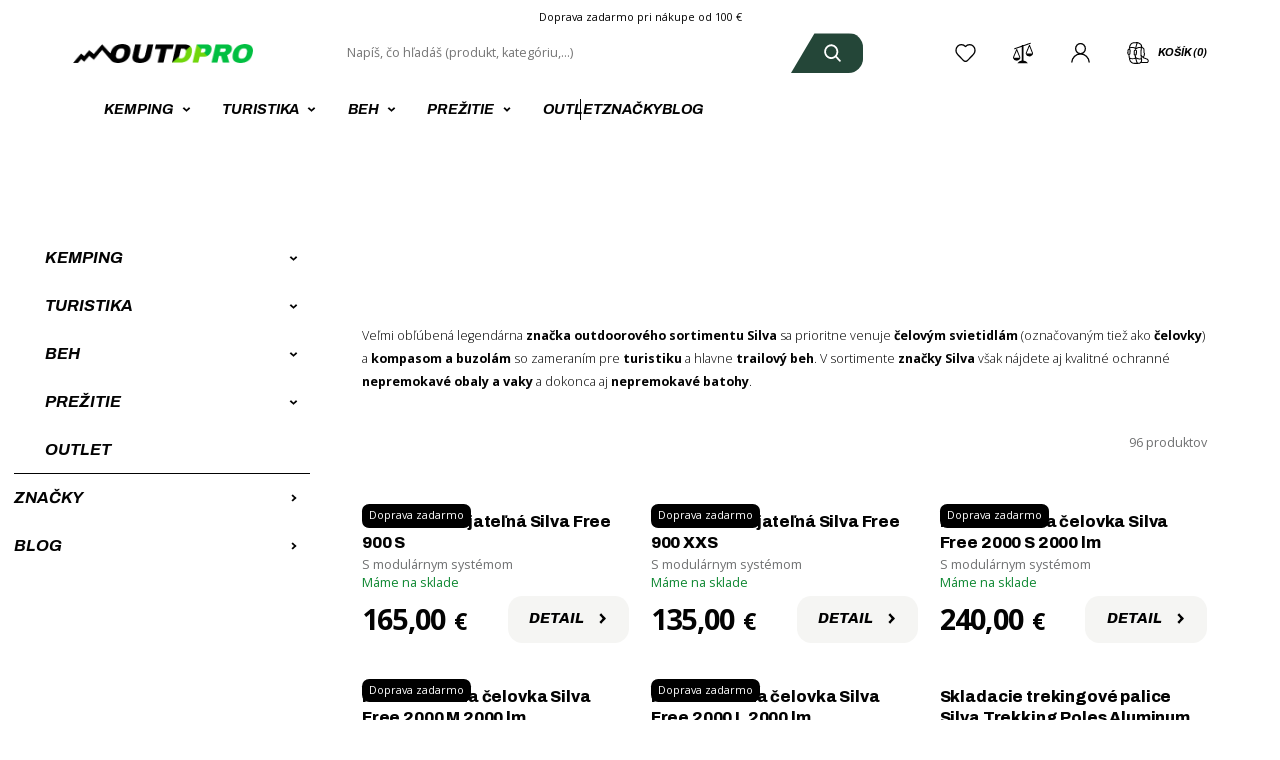

--- FILE ---
content_type: text/html; charset=utf-8
request_url: https://www.outdpro.sk/silva
body_size: 18918
content:
<!DOCTYPE html>
<html class="no-js sw" lang="sk">
    <head>
        <meta charset="utf-8">
        <meta http-equiv="X-UA-Compatible" content="IE=edge">

        <title>SILVA</title>

        <meta name="viewport" content="width=device-width, initial-scale=1, viewport-fit=cover">
        <meta name="keywords" content="">
        <meta name="description" content="Veľmi obľúbená legendárna značka outdoorového sortimentu Silva sa prioritne venuje čelovým svietidlám (označovaným tiež ako čelovky) a kompasom a buzolám so…">
        <meta name="author" content="">

        <meta property="og:url" content="https://www.outdpro.sk/silva">
        <meta property="og:type" content="website">
        <meta property="og:title" content="SILVA">
        <meta property="og:description" content="Veľmi obľúbená legendárna značka outdoorového sortimentu Silva sa prioritne venuje čelovým svietidlám (označovaným tiež ako čelovky) a kompasom a buzolám so…">
        <meta property="og:image" content="https://www.outdpro.sk/userfiles/outdpro-sk-195ad11e.jpg">
        <meta property="og:site_name" content="OUTDPRO.sk">

        <meta name="twitter:card" content="summary_large_image">
        <meta name="twitter:title" content="SILVA">
        <meta name="twitter:description" content="Veľmi obľúbená legendárna značka outdoorového sortimentu Silva sa prioritne venuje čelovým svietidlám (označovaným tiež ako čelovky) a kompasom a buzolám so…">
        <meta name="twitter:image" content="https://www.outdpro.sk/userfiles/outdpro-sk-195ad11e.jpg">

        <meta name="SKYPE_TOOLBAR" content="SKYPE_TOOLBAR_PARSER_COMPATIBLE">
        <meta name="format-detection" content="telephone=no">
        <meta name="mobile-web-app-capable" content="yes">
        <meta name="apple-mobile-web-app-capable" content="yes">
        <meta name="apple-mobile-web-app-title" content="OUTDPRO.sk">
        <meta name="application-name" content="OUTDPRO.sk">

        <link rel="canonical" href="https://www.outdpro.sk/silva" data-lib-swup-replace="canonical">

            <link rel="preconnect" href="https://cdn.jsdelivr.net" crossorigin>
            <link rel="dns-prefetch" href="https://cdn.jsdelivr.net">
            <link rel="preconnect" href="https://fonts.gstatic.com" crossorigin>
            <link rel="dns-prefetch" href="https://fonts.gstatic.com">
            <link rel="preconnect" href="https://fonts.googleapis.com" crossorigin>
            <link rel="dns-prefetch" href="https://fonts.googleapis.com">

            <link
                rel="preload stylesheet"
                href="https://fonts.googleapis.com/css2?family=Archivo:ital,wght@0,100..900;1,100..900&amp;family=Open+Sans:ital,wght@0,300..800;1,300..800&amp;display=block"
                as="style"
                
                crossorigin

            >



            <link rel="stylesheet" href="/assets/main-6cd3abf3.css">

        <script>
            document.documentElement.className = document.documentElement.className.replace('no-js', 'js'); matchMedia('(hover: hover) and (pointer: fine)').matches && document.documentElement.classList.add('no-touch'); /Android|iPhone|iPad|iPod/i.test(navigator.userAgent) && document.documentElement.classList.add('mobile'); document.documentElement.classList.add(navigator.platform.toLowerCase().replace(/ .*/, '')); !function(e) { let t; (t = e.match(/(chrome|safari|firefox)/i)) && document.documentElement.classList.add(t[0]) } (navigator.userAgent.toLowerCase());
        </script>

        <script src="/assets/main-81dc1b44.js" type="module"></script>

        <link rel="apple-touch-icon" sizes="180x180" href="/favicons/apple-touch-icon.png?v=TaPgD23Suj">
        <link rel="icon" type="image/png" sizes="32x32" href="/favicons/favicon-32x32.png?v=TaPgD23Suj">
        <link rel="icon" type="image/png" sizes="16x16" href="/favicons/favicon-16x16.png?v=TaPgD23Suj">
        <link rel="manifest" href="/favicons/site.webmanifest?v=TaPgD23Suj">
        <link rel="mask-icon" href="/favicons/safari-pinned-tab.svg?v=TaPgD23Suj" color="#000000">
        <link rel="shortcut icon" href="/favicons/favicon.ico?v=TaPgD23Suj">
        <meta name="msapplication-TileColor" content="#000000">
        <meta name="msapplication-config" content="/favicons/browserconfig.xml?v=TaPgD23Suj">
        <meta name="theme-color" content="#000000">

        <!-- Global site tag (gtag.js) - Google Analytics -->
<script>
    window.dataLayer = window.dataLayer || [];
    function gtag(){ window.dataLayer.push(arguments) }

    gtag('consent', 'default', { 'ad_storage': 'denied', 'analytics_storage': 'denied', 'ad_user_data': 'denied', 'ad_personalization': 'denied' });
</script>
<script async src="https://www.googletagmanager.com/gtag/js?id=G-24ZFZLN5QC"></script>
<script>
  gtag('js', new Date());

    gtag('config', "G-24ZFZLN5QC", {'allow_enhanced_conversions':true});

    gtag('config', "AW-11410162176", {'allow_enhanced_conversions':true});
</script>

<script type="text/plain" data-lib-cookieconsent="performance">
  gtag('consent', 'update', { 'ad_storage': 'granted', 'analytics_storage': 'granted' });
</script>

<script type="text/plain" data-lib-cookieconsent="marketing">
  gtag('consent', 'update', { 'ad_user_data': 'granted', 'ad_personalization': 'granted' });
</script>


        <script type="application/ld+json">
            {
                "@context" : "https://schema.org",
                "@type" : "OnlineStore",
                "name" : "OUTDPRO.sk",
                "url" : "https://www.outdpro.sk/"
            }
        </script>

        <!-- Start Selltoro.com Pixel -->
        <script>
            !function(e,n,t,a,s,o,r){ e[a]||((s=e[a]=function(){ s.process?s.process.apply(s,arguments):s.queue.push(arguments)}).queue=[],(o=n.createElement(t)).async=1,o.src='https://tracking.selltoro.com/selltoro-pixel.js',o.dataset.srv9="1",(r=n.getElementsByTagName(t)[0]).parentNode.insertBefore(o,r))}(window,document,"script","selltoro");selltoro("init",'dfc4ca8689ece73254d5cffe65a42576');
        </script>
        <!-- End Selltoro.com Pixel -->
    </head>

    <body data-controller="lib lib-dialog lib-drawer lib-reveal lib-naja">
        <div class="l-default">
<header id="l-header" data-controller="l-header">
    <div class="wrp_header_background" inert>
        <div class="elm_header_background_pattern">
            <img src="/assets/logo-white-ee5f8535.svg" alt="">
            <img src="/assets/logo-white-ee5f8535.svg" alt="">
        </div>
    </div>
        <div class="wrp_header_bar flex justify-center"
             data-l-header-target="banner"
             data-version="xcbda417bda0d1730b591b1ec8674486a" hidden
        >
            Doprava zadarmo pri nákupe od 100 €
        </div>
    <div class="wrp_header_body row-x items-center flex-wrap d:justify-between">
        <div class="col col-8 d:col-auto flex-row items-center">
            <button class="elm_header_menu d:hidden" data-action="click->lib-drawer#toggle" data-lib-drawer-target="toggle" aria-expanded="false">
                <span>Menu</span>
            </button>
            <a href="/" class="elm_header_logo">
                <img src="/assets/logo-colored-a761611b.png" loading="eager" alt="Outdpro">
            </a>
        </div>
        <div class="col col-12 d:col-auto touch:order-3">
<form action="/silva" method="post" id="frm-searchForm" class="c-form c-form-search"
    data-controller="c-form c-form-search"
    data-action-url="/?do=search"
    data-action="click@document->c-form-search#hideSearch keydown@document->c-form-search#handleKeydown focusin->lib-drawer#hide"
>
    <div class="wrp_form_body">
        <div class="ui-input">
            <input type="text" name="key"  placeholder="Napíš, čo hľadáš (produkt, kategóriu,...)" aria-label="Zadajte hľadaný výraz"
                   autocomplete=off
                   data-c-form-search-target="input" data-action="input->c-form-search#showSearch">
            <button type="button"
                    class="elm_form_close"
                    aria-label="Zavřít vyhledávání"
                    data-c-form-search-target="buttonClose"
                    data-action="click->c-form-search#hideSearch"
            >
                <svg class="ui-icon">
                    <use href="#icon-x"></use>
                </svg>
            </button>
        </div>
        <button type="submit" class="ui-btn" data-type="primary" aria-label="Vyhľadať" data-c-form-search-target="buttonSubmit">
            <svg class="icon">
                <use href="#icon-search"></use>
            </svg>
        </button>
    </div>
    <div class="wrp_form_results" data-c-form-search-target="results" aria-hidden="true"></div>
<input type="hidden" name="_do" value="searchForm-submit"></form>
        </div>
        <div class="col col-4 d:col-auto">
            <div class="elm_header_actions row-x gx-4 t:gx-6 w:gx-10 items-center justify-end" id="snippet--header">
                <div class="col">
                    <button type="button" class="c-header-action !cursor-pointer" aria-label="Zoznam želaní" data-action="click->lib-dialog#show" data-action-url="/?do=login" data-controller="lib-tippy" data-lib-tippy="tooltip-arrow, tippy-template-like">
                        <svg>
                            <use href="#icon-like"></use>
                        </svg>
                    </button>
                </div>
                <div class="col">
                    <a href="/porovnanie-produktov" class="c-header-action" title="Porovnanie produktov"  data-no-swup>
                        <svg>
                            <use href="#icon-compare"></use>
                        </svg>
                    </a>
                </div>
                <div class="col">
                    <button class="c-header-action" type="button" data-action="click->lib-dialog#show" data-action-url="/?do=login" aria-label="Prihlásenie">
                        <svg>
                            <use href="#icon-user"></use>
                        </svg>
                    </button>
                </div>
                <div class="col">
                    <a href="/kosik" class="c-header-cart" title="Košík" data-count="0" data-lib-target="cart" data-no-swup>
                        <svg>
                            <use href="#icon-cart"></use>
                        </svg>
                        <div class="elm_cart_text">
                            <div class="elm_cart_title">
                                    Košík (0)
                            </div>
                        </div>
                    </a>
                </div>
            </div>
        </div>
        <div class="col col-12 touch:hidden">
            <div class="elm_header_nav flex gap-12">
                <a href="/kempingove-vybavenie" class="ui-link self-center" data-action="mouseenter->l-header#loadCategories mouseleave->l-header#hideCategories" data-action-url="/?do=jsonCategories&amp;categoryId=16">
                    <picture class="ui-image aspect-square bg-transparent mr-2.5">
                        <img src="/userfiles/kemping-9223a6be.svg" alt="Kempingové vybavenie">
                    </picture>
                    <span>Kemping</span>
                        <svg class="icon-r">
                            <use href="#icon-angle-down"></use>
                        </svg>
                </a>
                <a href="/turisticke-vybavenie-potreby-vybava-na-turistiku" class="ui-link self-center" data-action="mouseenter->l-header#loadCategories mouseleave->l-header#hideCategories" data-action-url="/?do=jsonCategories&amp;categoryId=15">
                    <picture class="ui-image aspect-square bg-transparent mr-2.5">
                        <img src="/userfiles/turistika-8ec820f7.svg" alt="Turistické vybavenie, potreby, výbava na turistiku">
                    </picture>
                    <span>Turistika</span>
                        <svg class="icon-r">
                            <use href="#icon-angle-down"></use>
                        </svg>
                </a>
                <a href="/bezecke-potreby" class="ui-link self-center" data-action="mouseenter->l-header#loadCategories mouseleave->l-header#hideCategories" data-action-url="/?do=jsonCategories&amp;categoryId=9">
                    <picture class="ui-image aspect-square bg-transparent mr-2.5">
                        <img src="/userfiles/trailovy-beh-3-d8f9c16f.svg" alt="Bežecké potreby">
                    </picture>
                    <span>Beh</span>
                        <svg class="icon-r">
                            <use href="#icon-angle-down"></use>
                        </svg>
                </a>
                <a href="/survival-a-bushcraft-vybava-prezitie-v-prirode" class="ui-link self-center" data-action="mouseenter->l-header#loadCategories mouseleave->l-header#hideCategories" data-action-url="/?do=jsonCategories&amp;categoryId=5">
                    <picture class="ui-image aspect-square bg-transparent mr-2.5">
                        <img src="/userfiles/prezitie-v-prirode-2-c56e9e6b.svg" alt="Survival a Bushcraft výbava, prežitie v prírode">
                    </picture>
                    <span>Prežitie</span>
                        <svg class="icon-r">
                            <use href="#icon-angle-down"></use>
                        </svg>
                </a>
                <a href="/outdoor-outlet" class="ui-link self-center" >
                    <picture class="ui-image aspect-square bg-transparent mr-2.5">
                        <img src="/userfiles/discount-2585809-f17b630a.svg" alt="Outdoor Outlet">
                    </picture>
                    <span>Outlet</span>
                </a>
                <a href="/outdoorove-znacky" class="ui-link elm_nav_brands self-center">
                    <span>Značky</span>
                </a>
                <a href="/blog" class="ui-link self-center">
                    <span>Blog</span>
                </a>
            </div>
        </div>
    </div>
    <div class="wrp_header_nav" data-action="click@document->l-header#hideNav mouseenter->l-header#handleCategoriesEnter mouseleave->l-header#hideCategories" data-l-header-target="nav"></div>
</header>
<div id="l-nav" class="lib-drawer" data-lib-drawer-target="nav" data-action="scroll->lib-drawer#scroll">
    <div class="wrp_nav">
        <div class="wrp_nav_body">
            <div class="elm_nav_item" data-controller="lib-accordion">
                <div class="elm_accordion_head flex items-center justify-between">
                    <a href="/kempingove-vybavenie" class="ui-link">
                        <picture class="ui-image aspect-square bg-transparent mr-2.5">
                            <img src="/userfiles/kemping-9223a6be.svg" alt="Kempingové vybavenie" loading="lazy" fetchpriority="low">
                        </picture>
                        <span class="font-bold uppercase italic">
                            Kemping
                        </span>
                    </a>
                    <button class="ui-icon flex-grow justify-end" data-action="click->lib-accordion#toggle" aria-expanded="false" aria-label="Zobraziť podkategórie">
                        <svg>
                            <use href="#icon-angle-down"></use>
                        </svg>
                    </button>
                </div>
                <div class="elm_item_links" data-lib-accordion-target="body">
                    <a href="/spacaky-spacie-vaky" class="ui-link w-full">
                        Spacie vaky
                        <svg class="icon-r ml-auto">
                            <use href="#icon-chevron-right"></use>
                        </svg>
                    </a>
                    <a href="/karimatky" class="ui-link w-full">
                        Karimatky
                        <svg class="icon-r ml-auto">
                            <use href="#icon-chevron-right"></use>
                        </svg>
                    </a>
                    <a href="/kempingove-varice" class="ui-link w-full">
                        Kempingové variče
                        <svg class="icon-r ml-auto">
                            <use href="#icon-chevron-right"></use>
                        </svg>
                    </a>
                    <a href="/kempingove-grily" class="ui-link w-full">
                        Kempingové grily
                        <svg class="icon-r ml-auto">
                            <use href="#icon-chevron-right"></use>
                        </svg>
                    </a>
                    <a href="/kempingovy-riad" class="ui-link w-full">
                        Kempingový riad
                        <svg class="icon-r ml-auto">
                            <use href="#icon-chevron-right"></use>
                        </svg>
                    </a>
                    <a href="/kempingovy-nabytok" class="ui-link w-full">
                        Kempingový nábytok
                        <svg class="icon-r ml-auto">
                            <use href="#icon-chevron-right"></use>
                        </svg>
                    </a>
                    <a href="/kempingove-lampy" class="ui-link w-full">
                        Kempingové lampy
                        <svg class="icon-r ml-auto">
                            <use href="#icon-chevron-right"></use>
                        </svg>
                    </a>
                    <a href="/kempingove-doplnky" class="ui-link w-full">
                        Kempingové doplnky
                        <svg class="icon-r ml-auto">
                            <use href="#icon-chevron-right"></use>
                        </svg>
                    </a>
                </div>
            </div>
            <div class="elm_nav_item" data-controller="lib-accordion">
                <div class="elm_accordion_head flex items-center justify-between">
                    <a href="/turisticke-vybavenie-potreby-vybava-na-turistiku" class="ui-link">
                        <picture class="ui-image aspect-square bg-transparent mr-2.5">
                            <img src="/userfiles/turistika-8ec820f7.svg" alt="Turistické vybavenie, potreby, výbava na turistiku" loading="lazy" fetchpriority="low">
                        </picture>
                        <span class="font-bold uppercase italic">
                            Turistika
                        </span>
                    </a>
                    <button class="ui-icon flex-grow justify-end" data-action="click->lib-accordion#toggle" aria-expanded="false" aria-label="Zobraziť podkategórie">
                        <svg>
                            <use href="#icon-angle-down"></use>
                        </svg>
                    </button>
                </div>
                <div class="elm_item_links" data-lib-accordion-target="body">
                    <a href="/turisticke-batohy" class="ui-link w-full">
                        Turistické batohy
                        <svg class="icon-r ml-auto">
                            <use href="#icon-chevron-right"></use>
                        </svg>
                    </a>
                    <a href="/ladvinky" class="ui-link w-full">
                        Ľadvinky
                        <svg class="icon-r ml-auto">
                            <use href="#icon-chevron-right"></use>
                        </svg>
                    </a>
                    <a href="/turisticke-palice" class="ui-link w-full">
                        Turistické palice
                        <svg class="icon-r ml-auto">
                            <use href="#icon-chevron-right"></use>
                        </svg>
                    </a>
                    <a href="/celovky" class="ui-link w-full">
                        Čelovky
                        <svg class="icon-r ml-auto">
                            <use href="#icon-chevron-right"></use>
                        </svg>
                    </a>
                    <a href="/rucne-svietidla" class="ui-link w-full">
                        Ručné svietidlá
                        <svg class="icon-r ml-auto">
                            <use href="#icon-chevron-right"></use>
                        </svg>
                    </a>
                    <a href="/flase-na-vodu" class="ui-link w-full">
                        Fľaše na vodu
                        <svg class="icon-r ml-auto">
                            <use href="#icon-chevron-right"></use>
                        </svg>
                    </a>
                    <a href="/hydrovaky" class="ui-link w-full">
                        Hydrovaky
                        <svg class="icon-r ml-auto">
                            <use href="#icon-chevron-right"></use>
                        </svg>
                    </a>
                    <a href="/stravovanie-v-prirode" class="ui-link w-full">
                        Stravovanie v prírode
                        <svg class="icon-r ml-auto">
                            <use href="#icon-chevron-right"></use>
                        </svg>
                    </a>
                    <a href="/dalekohlady" class="ui-link w-full">
                        Ďalekohľady
                        <svg class="icon-r ml-auto">
                            <use href="#icon-chevron-right"></use>
                        </svg>
                    </a>
                    <a href="/kompasy-a-buzoly" class="ui-link w-full">
                        Kompasy a buzoly
                        <svg class="icon-r ml-auto">
                            <use href="#icon-chevron-right"></use>
                        </svg>
                    </a>
                    <a href="/turisticke-doplnky" class="ui-link w-full">
                        Turistické doplnky
                        <svg class="icon-r ml-auto">
                            <use href="#icon-chevron-right"></use>
                        </svg>
                    </a>
                    <a href="/ochrana-pred-vodou" class="ui-link w-full">
                        Ochrana pred vodou
                        <svg class="icon-r ml-auto">
                            <use href="#icon-chevron-right"></use>
                        </svg>
                    </a>
                </div>
            </div>
            <div class="elm_nav_item" data-controller="lib-accordion">
                <div class="elm_accordion_head flex items-center justify-between">
                    <a href="/bezecke-potreby" class="ui-link">
                        <picture class="ui-image aspect-square bg-transparent mr-2.5">
                            <img src="/userfiles/trailovy-beh-3-d8f9c16f.svg" alt="Bežecké potreby" loading="lazy" fetchpriority="low">
                        </picture>
                        <span class="font-bold uppercase italic">
                            Beh
                        </span>
                    </a>
                    <button class="ui-icon flex-grow justify-end" data-action="click->lib-accordion#toggle" aria-expanded="false" aria-label="Zobraziť podkategórie">
                        <svg>
                            <use href="#icon-angle-down"></use>
                        </svg>
                    </button>
                </div>
                <div class="elm_item_links" data-lib-accordion-target="body">
                    <a href="/bezecke-batohy" class="ui-link w-full">
                        Bežecké batohy
                        <svg class="icon-r ml-auto">
                            <use href="#icon-chevron-right"></use>
                        </svg>
                    </a>
                    <a href="/bezecke-ladvinky" class="ui-link w-full">
                        Bežecké ľadvinky
                        <svg class="icon-r ml-auto">
                            <use href="#icon-chevron-right"></use>
                        </svg>
                    </a>
                    <a href="/bezecke-svetla" class="ui-link w-full">
                        Bežecké svetlá
                        <svg class="icon-r ml-auto">
                            <use href="#icon-chevron-right"></use>
                        </svg>
                    </a>
                    <a href="/hydratacia-pocas-behu" class="ui-link w-full">
                        Hydratácia počas behu
                        <svg class="icon-r ml-auto">
                            <use href="#icon-chevron-right"></use>
                        </svg>
                    </a>
                    <a href="/bezecke-doplnky" class="ui-link w-full">
                        Bežecké doplnky
                        <svg class="icon-r ml-auto">
                            <use href="#icon-chevron-right"></use>
                        </svg>
                    </a>
                </div>
            </div>
            <div class="elm_nav_item" data-controller="lib-accordion">
                <div class="elm_accordion_head flex items-center justify-between">
                    <a href="/survival-a-bushcraft-vybava-prezitie-v-prirode" class="ui-link">
                        <picture class="ui-image aspect-square bg-transparent mr-2.5">
                            <img src="/userfiles/prezitie-v-prirode-2-c56e9e6b.svg" alt="Survival a Bushcraft výbava, prežitie v prírode" loading="lazy" fetchpriority="low">
                        </picture>
                        <span class="font-bold uppercase italic">
                            Prežitie
                        </span>
                    </a>
                    <button class="ui-icon flex-grow justify-end" data-action="click->lib-accordion#toggle" aria-expanded="false" aria-label="Zobraziť podkategórie">
                        <svg>
                            <use href="#icon-angle-down"></use>
                        </svg>
                    </button>
                </div>
                <div class="elm_item_links" data-lib-accordion-target="body">
                    <a href="/zalozenie-ohna" class="ui-link w-full">
                        Založenie ohňa
                        <svg class="icon-r ml-auto">
                            <use href="#icon-chevron-right"></use>
                        </svg>
                    </a>
                    <a href="/odpudzovace" class="ui-link w-full">
                        Odpudzovače
                        <svg class="icon-r ml-auto">
                            <use href="#icon-chevron-right"></use>
                        </svg>
                    </a>
                    <a href="/outdoorove-noze" class="ui-link w-full">
                        Nože
                        <svg class="icon-r ml-auto">
                            <use href="#icon-chevron-right"></use>
                        </svg>
                    </a>
                    <a href="/pilky" class="ui-link w-full">
                        Pílky
                        <svg class="icon-r ml-auto">
                            <use href="#icon-chevron-right"></use>
                        </svg>
                    </a>
                    <a href="/outdoorove-sekery" class="ui-link w-full">
                        Outdoorové sekery
                        <svg class="icon-r ml-auto">
                            <use href="#icon-chevron-right"></use>
                        </svg>
                    </a>
                    <a href="/lopatky" class="ui-link w-full">
                        Lopatky
                        <svg class="icon-r ml-auto">
                            <use href="#icon-chevron-right"></use>
                        </svg>
                    </a>
                    <a href="/powerbanky" class="ui-link w-full">
                        Powerbanky
                        <svg class="icon-r ml-auto">
                            <use href="#icon-chevron-right"></use>
                        </svg>
                    </a>
                    <a href="/solarne-nabijacky" class="ui-link w-full">
                        Solárne nabíjačky
                        <svg class="icon-r ml-auto">
                            <use href="#icon-chevron-right"></use>
                        </svg>
                    </a>
                </div>
            </div>
            <div class="elm_nav_item" data-controller="lib-accordion">
                <div class="elm_accordion_head flex items-center justify-between">
                    <a href="/outdoor-outlet" class="ui-link">
                        <picture class="ui-image aspect-square bg-transparent mr-2.5">
                            <img src="/userfiles/discount-2585809-f17b630a.svg" alt="Outdoor Outlet" loading="lazy" fetchpriority="low">
                        </picture>
                        <span class="font-bold uppercase italic">
                            Outlet
                        </span>
                    </a>
                </div>
                <div class="elm_item_links" data-lib-accordion-target="body">
                </div>
            </div>
            <a href="/outdoorove-znacky" class="ui-link elm_nav_brands w-full">
                Značky
                <svg class="icon-r ml-auto">
                    <use href="#icon-chevron-right"></use>
                </svg>
            </a>
            <a href="/blog" class="ui-link w-full">
                Blog
                <svg class="icon-r ml-auto">
                    <use href="#icon-chevron-right"></use>
                </svg>
            </a>
        </div>
    </div>
</div>
                <main id="l-main" class="transition-fade">


                    <div id="snippet--mainBody">
<section class="s-category" data-controller="s-category c-paginator">
    <header class="wrp_s_head c-header">
        <div class="container">
<nav class="c-breadcrumbs row-x gx-2 items-center pb-3">
    <div class="col flex-row">
        <a href="/" class="elm_c_home" title="Hlavná stránka">
            <svg>
                <use href="#icon-home"></use>
            </svg>
        </a>
    </div>
                <div class="col flex-row overflow-hidden">
                    <a href="/predavane-znacky" class="ui-link inline-block truncate">
                        Značky
                    </a>
                </div>
                <div class="col flex-row flex-shrink overflow-hidden">
                    <span class="ui-link inline-block truncate">
                        SILVA
                    </span>
                </div>
</nav>
            <h1 class="ui-heading uppercase">SILVA</h1>
        </div>
    </header>
    <div class="container is-section-padding">
        <div class="wrp_s_body row-x d:gx-6">
            <div class="col touch:hidden d:col-3" data-s-category-target="filterCol" id="snippet-section-33-sortfilter">
<form action="/silva" method="post" id="frm-section-33-filterForm" class="c-filter" data-controller="c-filter lib-form" data-action="submit->c-filter#scrollToTop" data-naja>
    <div class="wrp_filter_body row-y gy-2 flex-wrap">

        <div class="col col-12">
            <div class="elm_filter_section" data-controller="lib-accordion" data-state="active">
                <button type="button" class="elm_section_head" data-action="click->lib-accordion#toggle" aria-expanded="true">
                    <span>Zoradenie</span>
                    <svg>
                        <use href="#icon-angle-down"></use>
                    </svg>
                </button>
                <div class="elm_section_body" data-lib-accordion-target="body">
                    <div class="flex flex-col gap-4">
                        <ul class="row-y gy-4 flex-wrap">
                                <li class="col col-12">
                                    <label class="ui-radio">
                                        <input type="radio" name="filterSorting" id="frm-section-33-filterForm-filterSorting-newest" value="newest" checked data-action="change->c-filter#filter">
                                        <span>Novinky</span>
                                    </label>
                                </li>
                                <li class="col col-12">
                                    <label class="ui-radio">
                                        <input type="radio" name="filterSorting" id="frm-section-33-filterForm-filterSorting-pricelow" value="pricelow"  data-action="change->c-filter#filter">
                                        <span>Od najlacnejších</span>
                                    </label>
                                </li>
                                <li class="col col-12">
                                    <label class="ui-radio">
                                        <input type="radio" name="filterSorting" id="frm-section-33-filterForm-filterSorting-pricehigh" value="pricehigh"  data-action="change->c-filter#filter">
                                        <span>Od najdrahších</span>
                                    </label>
                                </li>
                                <li class="col col-12">
                                    <label class="ui-radio">
                                        <input type="radio" name="filterSorting" id="frm-section-33-filterForm-filterSorting-nameasc" value="nameasc"  data-action="change->c-filter#filter">
                                        <span>A-Z</span>
                                    </label>
                                </li>
                                <li class="col col-12">
                                    <label class="ui-radio">
                                        <input type="radio" name="filterSorting" id="frm-section-33-filterForm-filterSorting-namedesc" value="namedesc"  data-action="change->c-filter#filter">
                                        <span>Z-A</span>
                                    </label>
                                </li>
                        </ul>
                    </div>
                </div>
            </div>
        </div>
        <div class="col col-12">
            <div class="elm_filter_section" data-controller="lib-accordion" data-state="active">
                <button type="button" class="elm_section_head" data-action="click->lib-accordion#toggle" aria-expanded="true">
                    <span>Cena</span>
                    <svg>
                        <use href="#icon-angle-down"></use>
                    </svg>
                </button>
                <div class="elm_section_body" data-lib-accordion-target="body">
                    <div class="ui-range" data-controller="ui-range" data-ui-range-options-value='{"min":12, "max":550, "step":1, "unit":" €"}'>
                        <div class="wrp_ui_body">
                            <div data-ui-range-target="slider"></div>
                        </div>
                        <div class="wrp_ui_foot row">
                            <div class="col col-6 d:col-4">
                                <div class="elm_input">
                                    <input type="text" aria-label="Od" value="12" data-ui-range-target="minPretty" autocomplete="off" />
                                    <input type="hidden" name="pricemin" value="12" data-ui-range-target="min" data-action="change->c-filter#filter"/>
                                </div>
                            </div>
                            <div class="col flex-grow"></div>
                            <div class="col col-6 d:col-4">
                                <div class="elm_input">
                                    <input type="text" aria-label="Do" value="550" data-ui-range-target="maxPretty" autocomplete="off" />
                                    <input type="hidden" name="pricemax" value="550" data-ui-range-target="max" data-action="change->c-filter#filter"/>
                                </div>
                            </div>
                        </div>
                    </div>
                </div>
            </div>
        </div>

            <div class="col col-12">
                <div class="elm_filter_section" data-controller="lib-accordion" data-state="active">
                    <button type="button" class="elm_section_head" data-action="click->lib-accordion#toggle" aria-expanded="true">
                        <span>Štítky</span>
                        <svg>
                            <use href="#icon-angle-down"></use>
                        </svg>
                    </button>
                    <div class="elm_section_body" data-lib-accordion-target="body">
                        <ul class="row-y gy-4 flex-wrap">
                                <li class="col col-12">
                                    <label class="ui-checkbox">
                                        <input type="checkbox" name="labels[]" id="frm-section-33-filterForm-labels-56" value="56" data-action="change->c-filter#filter">
                                        <span>Praktické príslušenstvo</span>
                                    </label>
                                </li>
                                <li class="col col-12">
                                    <label class="ui-checkbox">
                                        <input type="checkbox" name="labels[]" id="frm-section-33-filterForm-labels-1437" value="1437" data-action="change->c-filter#filter">
                                        <span>Outlet</span>
                                    </label>
                                </li>
                                <li class="col col-12">
                                    <label class="ui-checkbox">
                                        <input type="checkbox" name="labels[]" id="frm-section-33-filterForm-labels-1" value="1" data-action="change->c-filter#filter">
                                        <span>Odporúčame</span>
                                    </label>
                                </li>
                                <li class="col col-12">
                                    <label class="ui-checkbox">
                                        <input type="checkbox" name="labels[]" id="frm-section-33-filterForm-labels-2" value="2" data-action="change->c-filter#filter">
                                        <span>Novinka</span>
                                    </label>
                                </li>
                                <li class="col col-12">
                                    <label class="ui-checkbox">
                                        <input type="checkbox" name="labels[]" id="frm-section-33-filterForm-labels-2450" value="2450" data-action="change->c-filter#filter">
                                        <span>Ekologické</span>
                                    </label>
                                </li>
                        </ul>
                    </div>
                </div>
            </div>

            <div class="col col-12">
                <div class="elm_filter_section" data-controller="lib-accordion" data-state="active">
                    <button type="button" class="elm_section_head" data-action="click->lib-accordion#toggle" aria-expanded="true">
                        <span>Značka</span>
                        <svg>
                            <use href="#icon-angle-down"></use>
                        </svg>
                    </button>
                    <div class="elm_section_body" data-lib-accordion-target="body">
                        <ul class="row-y gy-4 flex-wrap">
                                <li class="col col-12">
                                    <label class="ui-checkbox">
                                        <input type="checkbox" name="suppliers[]" id="frm-section-33-filterForm-suppliers-97" value="97" data-action="change->c-filter#filter">
                                        <span>SILVA</span>
                                    </label>
                                </li>
                        </ul>
                    </div>
                </div>
            </div>


            <div class="col col-12">
                <div class="elm_filter_section" data-controller="lib-accordion" data-state="active">
                    <button type="button" class="elm_section_head" data-action="click->lib-accordion#toggle" aria-expanded="true">
                        <span>Veľkosť</span>
                        <svg>
                            <use href="#icon-angle-down"></use>
                        </svg>
                    </button>
                    <div class="elm_section_body" data-lib-accordion-target="body">
                            <ul class="row-y gy-4 flex-wrap">
                                        <li class="col col-12">
                                            <label class="ui-checkbox" >
                                                <input type="checkbox" name="filters[]" id="frm-section-33-filterForm-filters-373" value="373"  data-action="change->c-filter#filter">
                                                <span>L</span>
                                            </label>
                                        </li>
                                        <li class="col col-12">
                                            <label class="ui-checkbox" >
                                                <input type="checkbox" name="filters[]" id="frm-section-33-filterForm-filters-374" value="374"  data-action="change->c-filter#filter">
                                                <span>M</span>
                                            </label>
                                        </li>
                                        <li class="col col-12">
                                            <label class="ui-checkbox" >
                                                <input type="checkbox" name="filters[]" id="frm-section-33-filterForm-filters-3714" value="3714"  data-action="change->c-filter#filter">
                                                <span>M/L</span>
                                            </label>
                                        </li>
                                        <li class="col col-12">
                                            <label class="ui-checkbox" >
                                                <input type="checkbox" name="filters[]" id="frm-section-33-filterForm-filters-375" value="375"  data-action="change->c-filter#filter">
                                                <span>S</span>
                                            </label>
                                        </li>
                                        <li class="col col-12">
                                            <label class="ui-checkbox" >
                                                <input type="checkbox" name="filters[]" id="frm-section-33-filterForm-filters-3718" value="3718"  data-action="change->c-filter#filter">
                                                <span>XS</span>
                                            </label>
                                        </li>
                                        <li class="col col-12">
                                            <label class="ui-checkbox" >
                                                <input type="checkbox" name="filters[]" id="frm-section-33-filterForm-filters-3715" value="3715"  data-action="change->c-filter#filter">
                                                <span>XS/S</span>
                                            </label>
                                        </li>
                            </ul>
                    </div>
                </div>
            </div>
            <div class="col col-12">
                <div class="elm_filter_section" data-controller="lib-accordion" data-state="active">
                    <button type="button" class="elm_section_head" data-action="click->lib-accordion#toggle" aria-expanded="true">
                        <span>Farba</span>
                        <svg>
                            <use href="#icon-angle-down"></use>
                        </svg>
                    </button>
                    <div class="elm_section_body" data-lib-accordion-target="body">
                            <ul class="row g-3 flex-wrap">
                                        <li class="col">
                                            <label class="ui-color " style="--ui-color-color: 225,225,175; " title="Béžová">
                                                <input aria-label="Béžová" type="checkbox" name="filters[]" id="frm-section-33-filterForm-filters-853541" value="853541"  data-action="change->c-filter#filter">
                                                <span></span>
                                            </label>
                                        </li>
                                        <li class="col">
                                            <label class="ui-color " style="--ui-color-color: 243,243,243; " title="Biela">
                                                <input aria-label="Biela" type="checkbox" name="filters[]" id="frm-section-33-filterForm-filters-3354" value="3354"  data-action="change->c-filter#filter">
                                                <span></span>
                                            </label>
                                        </li>
                                        <li class="col">
                                            <label class="ui-color " style="--ui-color-color: 0,0,0; " title="Čierna">
                                                <input aria-label="Čierna" type="checkbox" name="filters[]" id="frm-section-33-filterForm-filters-197" value="197"  data-action="change->c-filter#filter">
                                                <span></span>
                                            </label>
                                        </li>
                                        <li class="col">
                                            <label class="ui-color " style="--ui-color-color: 240,240,240; " title="Mliečne transparentná">
                                                <input aria-label="Mliečne transparentná" type="checkbox" name="filters[]" id="frm-section-33-filterForm-filters-199" value="199"  data-action="change->c-filter#filter">
                                                <span></span>
                                            </label>
                                        </li>
                                        <li class="col">
                                            <label class="ui-color " style="--ui-color-color: 30,30,128; " title="Modrá">
                                                <input aria-label="Modrá" type="checkbox" name="filters[]" id="frm-section-33-filterForm-filters-198" value="198"  data-action="change->c-filter#filter">
                                                <span></span>
                                            </label>
                                        </li>
                                        <li class="col">
                                            <label class="ui-color " style="--ui-color-color: 55,55,55; " title="Šedá">
                                                <input aria-label="Šedá" type="checkbox" name="filters[]" id="frm-section-33-filterForm-filters-671" value="671"  data-action="change->c-filter#filter">
                                                <span></span>
                                            </label>
                                        </li>
                                        <li class="col">
                                            <label class="ui-color " style="--ui-color-color: 206,194,194; " title="Sivá">
                                                <input aria-label="Sivá" type="checkbox" name="filters[]" id="frm-section-33-filterForm-filters-203" value="203"  data-action="change->c-filter#filter">
                                                <span></span>
                                            </label>
                                        </li>
                                        <li class="col">
                                            <label class="ui-color " style="--ui-color-color: 240,240,240; " title="Transparentná">
                                                <input aria-label="Transparentná" type="checkbox" name="filters[]" id="frm-section-33-filterForm-filters-1264" value="1264"  data-action="change->c-filter#filter">
                                                <span></span>
                                            </label>
                                        </li>
                                        <li class="col">
                                            <label class="ui-color " style="--ui-color-color: 43,201,201; " title="Tyrkysová">
                                                <input aria-label="Tyrkysová" type="checkbox" name="filters[]" id="frm-section-33-filterForm-filters-866145" value="866145"  data-action="change->c-filter#filter">
                                                <span></span>
                                            </label>
                                        </li>
                                        <li class="col">
                                            <label class="ui-color " style="--ui-color-color: 219,219,15; " title="Žltá">
                                                <input aria-label="Žltá" type="checkbox" name="filters[]" id="frm-section-33-filterForm-filters-201" value="201"  data-action="change->c-filter#filter">
                                                <span></span>
                                            </label>
                                        </li>
                            </ul>
                    </div>
                </div>
            </div>
    </div>
    <div class="wrp_filter_foot row gx-2 m:gy-4 items-center">
        <div class="col col-6 d:col-12">
            <button type="button" class="ui-link self-center d:self-start" data-action="click->c-filter#unselectAll" style="--ui-link-size: 1rem;">
                <span class="touch:hidden">
                    Zrušiť filtrovanie
                </span>
                <span class="d:hidden" data-action="click->lib-dialog#hide">
                    Zrušiť filtrovanie
                </span>
            </button>
        </div>
        <div class="col col-6 d:hidden" id="snippet-section-33-filerCount">
            <button type="button" class="ui-btn w-full" data-type="primary" data-action="click->lib-dialog#hide ">
                Zobraziť
            </button>
        </div>
    </div>
<input type="hidden" name="page" value="1"><input type="hidden" name="sort" value=""><input type="hidden" name="_do" value="section-33-filterForm-submit"></form>
            </div>
            <div class="col col-12 d:col-9">
                <div data-controller="lib-accordion-text">
                    <div class="ui-text" data-size="md" data-type="collapsed" data-lib-accordion-text-target="text">
                        <p>Veľmi obľúbená legendárna <strong>značka outdoorového sortimentu Silva</strong> sa&nbsp;prioritne venuje <strong>čelovým svietidlám</strong> (označovaným tiež ako <strong>čelovky</strong>) a&nbsp;<strong>kompasom a&nbsp;buzolám</strong> so&nbsp;zameraním pre&nbsp;<strong>turistiku</strong> a&nbsp;hlavne <strong>trailový beh</strong>. V&nbsp;sortimente <strong>značky Silva</strong> však nájdete aj&nbsp;kvalitné ochranné <strong>nepremokavé obaly a vaky</strong> a&nbsp;dokonca aj&nbsp;<strong>nepremokavé batohy</strong>.</p>
                    </div>
                        <button
                                type="button"
                                class="elm_c_expand ui-link"
                                aria-expanded="false"
                                data-action="click->lib-accordion-text#toggleText"
                                data-lib-accordion-text-lang-param='{"expanded":"Zobraziť menej", "collapsed":"Dozvedieť sa viac"}'
                        >Dozvedieť sa viac</button>
                </div>
                <div class="flex gap-4 items-center pt-8 d:pt-4 touch:contents">
                    <div class="col d:hidden sticky top-[var(--l-header-height)] z-10">
                        <button type="button" data-action="click->lib-dialog#show" data-action-url="/silva?do=section-33-filterDialog" class="ui-btn self-start mt-10" data-type="primary">
                            <svg class="icon-l">
                                <use href="#icon-filter"></use>
                            </svg>
                            Filtrovať
                        </button>
                    </div>
                    <div class="col col-6 d:col-auto ml-auto items-end touch:-mt-10" id="snippet-section-33-count">
                        <span class="ui-title text-secondary font-normal">
                            96
                                produktov
                        </span>
                    </div>
                </div>
                <div class="elm_s_products row gx-4 t:gx-6 gy-6 pt-14 flex-wrap" data-s-category-target="products" data-c-paginator-target="append" id="snippet-section-33-items">




                        <div class="col col-6 d:col-4 order-3 touch:order-3" data-lib-reveal>
<article class="c-item-product" data-controller="c-item-product">
    <div class="wrp_item_image">
        <picture class="ui-image bg-transparent aspect-square">
            <img src="/userfiles/thumbs/f/B75A5B84-5A4E-48B3-965E-25A341C3304F-400x400-0.webp" alt="Čelovka nabíjateľná Silva Free 900 S" loading="lazy" data-c-item-product-target="image" style="object-fit: contain">
        </picture>
    </div>
    <div class="wrp_item_body mb-1">
        <div class="elm_item_brand">
            <picture class="ui-image bg-transparent aspect-[4/1]">
                <img src="/userfiles/thumbs/4/02EC1DA2-B6BE-4B29-AA08-3AF7D800B9DA-240x60-0.webp" alt="SILVA" loading="lazy" fetchpriority="low" style="object-fit: contain;">
            </picture>
        </div>
        <strong class="ui-heading not-italic" data-size="sm">
            <a href="/celovka-nabijatelna-silva-free-900-s" class="elm_item_link" data-c-item-product-target="link">Čelovka nabíjateľná Silva Free 900 S</a>
        </strong>
        <span class="elm_item_title text-secondary">
            S modulárnym systémom

        </span>
        <div class="elm_item_status text-success" data-c-item-product-target="availability">
            Máme na sklade
        </div>
    </div>
    <div class="wrp_item_foot">
        <div class="row justify-between items-center">
            <div class="col">
                <span class="ui-price" data-c-item-product-target="price">
                    165,00<small class="ml-1"> €</small>
                </span>
            </div>
            <div class="col">
                <span class="ui-btn" data-type="secondary" data-size="sm"><svg class="icon-r"><use href="#icon-chevron-right"></use></svg>Detail</span>
            </div>
        </div>
    </div>
    <div class="wrp_item_info flex gap-8">
        <div class="elm_item_badges flex flex-col space-y-1 t:space-y-2.5">
                <div class="ui-badge self-start">Doprava zadarmo</div>
        </div>

    </div>
</article>
                        </div>




                        <div class="col col-6 d:col-4 order-3 touch:order-3" data-lib-reveal>
<article class="c-item-product" data-controller="c-item-product">
    <div class="wrp_item_image">
        <picture class="ui-image bg-transparent aspect-square">
            <img src="/userfiles/thumbs/6/670ED76F-AEBB-4075-B7EC-FD45FAA88D6C-400x400-0.webp" alt="Čelovka nabíjateľná Silva Free 900 XXS" loading="lazy" data-c-item-product-target="image" style="object-fit: contain">
        </picture>
    </div>
    <div class="wrp_item_body mb-1">
        <div class="elm_item_brand">
            <picture class="ui-image bg-transparent aspect-[4/1]">
                <img src="/userfiles/thumbs/4/02EC1DA2-B6BE-4B29-AA08-3AF7D800B9DA-240x60-0.webp" alt="SILVA" loading="lazy" fetchpriority="low" style="object-fit: contain;">
            </picture>
        </div>
        <strong class="ui-heading not-italic" data-size="sm">
            <a href="/celovka-nabijatelna-silva-free-900-xxs" class="elm_item_link" data-c-item-product-target="link">Čelovka nabíjateľná Silva Free 900 XXS</a>
        </strong>
        <span class="elm_item_title text-secondary">
            S modulárnym systémom

        </span>
        <div class="elm_item_status text-success" data-c-item-product-target="availability">
            Máme na sklade
        </div>
    </div>
    <div class="wrp_item_foot">
        <div class="row justify-between items-center">
            <div class="col">
                <span class="ui-price" data-c-item-product-target="price">
                    135,00<small class="ml-1"> €</small>
                </span>
            </div>
            <div class="col">
                <span class="ui-btn" data-type="secondary" data-size="sm"><svg class="icon-r"><use href="#icon-chevron-right"></use></svg>Detail</span>
            </div>
        </div>
    </div>
    <div class="wrp_item_info flex gap-8">
        <div class="elm_item_badges flex flex-col space-y-1 t:space-y-2.5">
                <div class="ui-badge self-start">Doprava zadarmo</div>
        </div>

    </div>
</article>
                        </div>




                        <div class="col col-6 d:col-4 order-3 touch:order-3" data-lib-reveal>
<article class="c-item-product" data-controller="c-item-product">
    <div class="wrp_item_image">
        <picture class="ui-image bg-transparent aspect-square">
            <img src="/userfiles/thumbs/3/476D4EFD-3F2D-406F-94F2-4E2351684DBA-400x400-0.webp" alt="Profesionálna čelovka Silva Free 2000 S 2000 lm" loading="lazy" data-c-item-product-target="image" style="object-fit: contain">
        </picture>
    </div>
    <div class="wrp_item_body mb-1">
        <div class="elm_item_brand">
            <picture class="ui-image bg-transparent aspect-[4/1]">
                <img src="/userfiles/thumbs/4/02EC1DA2-B6BE-4B29-AA08-3AF7D800B9DA-240x60-0.webp" alt="SILVA" loading="lazy" fetchpriority="low" style="object-fit: contain;">
            </picture>
        </div>
        <strong class="ui-heading not-italic" data-size="sm">
            <a href="/profesionalna-celovka-silva-free-2000-s-2000-lm" class="elm_item_link" data-c-item-product-target="link">Profesionálna čelovka Silva Free 2000 S 2000 lm</a>
        </strong>
        <span class="elm_item_title text-secondary">
            S modulárnym systémom

        </span>
        <div class="elm_item_status text-success" data-c-item-product-target="availability">
            Máme na sklade
        </div>
    </div>
    <div class="wrp_item_foot">
        <div class="row justify-between items-center">
            <div class="col">
                <span class="ui-price" data-c-item-product-target="price">
                    240,00<small class="ml-1"> €</small>
                </span>
            </div>
            <div class="col">
                <span class="ui-btn" data-type="secondary" data-size="sm"><svg class="icon-r"><use href="#icon-chevron-right"></use></svg>Detail</span>
            </div>
        </div>
    </div>
    <div class="wrp_item_info flex gap-8">
        <div class="elm_item_badges flex flex-col space-y-1 t:space-y-2.5">
                <div class="ui-badge self-start">Doprava zadarmo</div>
        </div>

    </div>
</article>
                        </div>




                        <div class="col col-6 d:col-4 order-3 touch:order-3" data-lib-reveal>
<article class="c-item-product" data-controller="c-item-product">
    <div class="wrp_item_image">
        <picture class="ui-image bg-transparent aspect-square">
            <img src="/userfiles/thumbs/f/939E39CC-0067-4D20-96F8-7CA89F05351B-400x400-0.webp" alt="Profesionálna čelovka Silva Free 2000 M 2000 lm" loading="lazy" data-c-item-product-target="image" style="object-fit: contain">
        </picture>
    </div>
    <div class="wrp_item_body mb-1">
        <div class="elm_item_brand">
            <picture class="ui-image bg-transparent aspect-[4/1]">
                <img src="/userfiles/thumbs/4/02EC1DA2-B6BE-4B29-AA08-3AF7D800B9DA-240x60-0.webp" alt="SILVA" loading="lazy" fetchpriority="low" style="object-fit: contain;">
            </picture>
        </div>
        <strong class="ui-heading not-italic" data-size="sm">
            <a href="/profesionalna-celovka-silva-free-2000-m-2000-lm" class="elm_item_link" data-c-item-product-target="link">Profesionálna čelovka Silva Free 2000 M 2000 lm</a>
        </strong>
        <span class="elm_item_title text-secondary">
            S modulárnym systémom

        </span>
        <div class="elm_item_status text-success" data-c-item-product-target="availability">
            Máme na sklade
        </div>
    </div>
    <div class="wrp_item_foot">
        <div class="row justify-between items-center">
            <div class="col">
                <span class="ui-price" data-c-item-product-target="price">
                    280,00<small class="ml-1"> €</small>
                </span>
            </div>
            <div class="col">
                <span class="ui-btn" data-type="secondary" data-size="sm"><svg class="icon-r"><use href="#icon-chevron-right"></use></svg>Detail</span>
            </div>
        </div>
    </div>
    <div class="wrp_item_info flex gap-8">
        <div class="elm_item_badges flex flex-col space-y-1 t:space-y-2.5">
                <div class="ui-badge self-start">Doprava zadarmo</div>
        </div>

    </div>
</article>
                        </div>




                        <div class="col col-6 d:col-4 order-3 touch:order-3" data-lib-reveal>
<article class="c-item-product" data-controller="c-item-product">
    <div class="wrp_item_image">
        <picture class="ui-image bg-transparent aspect-square">
            <img src="/userfiles/thumbs/7/A1E45091-201B-4A04-9AEA-C9403CB7E842-400x400-0.webp" alt="Profesionálna čelovka Silva Free 2000 L 2000 lm" loading="lazy" data-c-item-product-target="image" style="object-fit: contain">
        </picture>
    </div>
    <div class="wrp_item_body mb-1">
        <div class="elm_item_brand">
            <picture class="ui-image bg-transparent aspect-[4/1]">
                <img src="/userfiles/thumbs/4/02EC1DA2-B6BE-4B29-AA08-3AF7D800B9DA-240x60-0.webp" alt="SILVA" loading="lazy" fetchpriority="low" style="object-fit: contain;">
            </picture>
        </div>
        <strong class="ui-heading not-italic" data-size="sm">
            <a href="/profesionalna-celovka-silva-free-2000-l-2000-lm" class="elm_item_link" data-c-item-product-target="link">Profesionálna čelovka Silva Free 2000 L 2000 lm</a>
        </strong>
        <span class="elm_item_title text-secondary">
            S modulárnym systémom

        </span>
        <div class="elm_item_status text-success" data-c-item-product-target="availability">
            Máme na sklade
        </div>
    </div>
    <div class="wrp_item_foot">
        <div class="row justify-between items-center">
            <div class="col">
                <span class="ui-price" data-c-item-product-target="price">
                    319,30<small class="ml-1"> €</small>
                </span>
            </div>
            <div class="col">
                <span class="ui-btn" data-type="secondary" data-size="sm"><svg class="icon-r"><use href="#icon-chevron-right"></use></svg>Detail</span>
            </div>
        </div>
    </div>
    <div class="wrp_item_info flex gap-8">
        <div class="elm_item_badges flex flex-col space-y-1 t:space-y-2.5">
                <div class="ui-badge self-start">Doprava zadarmo</div>
        </div>

    </div>
</article>
                        </div>




                        <div class="col col-6 d:col-4 order-3 touch:order-3" data-lib-reveal>
<article class="c-item-product" data-controller="c-item-product">
    <div class="wrp_item_image">
        <picture class="ui-image bg-transparent aspect-square">
            <img src="/userfiles/thumbs/8/61B6ADCC-74D4-4078-B913-8A7D6CEA310A-400x400-0.webp" alt="Skladacie trekingové palice Silva Trekking Poles Aluminum Z-Fold šedé" loading="lazy" data-c-item-product-target="image" style="object-fit: contain">
        </picture>
    </div>
    <div class="wrp_item_body mb-1">
        <div class="elm_item_brand">
            <picture class="ui-image bg-transparent aspect-[4/1]">
                <img src="/userfiles/thumbs/4/02EC1DA2-B6BE-4B29-AA08-3AF7D800B9DA-240x60-0.webp" alt="SILVA" loading="lazy" fetchpriority="low" style="object-fit: contain;">
            </picture>
        </div>
        <strong class="ui-heading not-italic" data-size="sm">
            <a href="/skladacie-trekingove-palice-silva-trekking-poles-aluminum-z-fold-sede" class="elm_item_link" data-c-item-product-target="link">Skladacie trekingové palice Silva Trekking Poles Aluminum Z-Fold šedé</a>
        </strong>
        <span class="elm_item_title text-secondary">
            S ochranou spájacej šnúrky

        </span>
        <div class="elm_item_status text-success" data-c-item-product-target="availability">
            Máme na sklade
        </div>
    </div>
    <div class="wrp_item_foot">
        <div class="row justify-between items-center">
            <div class="col">
                <span class="ui-price" data-c-item-product-target="price">
                    79,30<small class="ml-1"> €</small>
                </span>
            </div>
            <div class="col">
                <span class="ui-btn" data-type="secondary" data-size="sm"><svg class="icon-r"><use href="#icon-chevron-right"></use></svg>Detail</span>
            </div>
        </div>
    </div>
    <div class="wrp_item_info flex gap-8">
        <div class="elm_item_badges flex flex-col space-y-1 t:space-y-2.5">
        </div>


    </div>
</article>
                        </div>




                        <div class="col col-6 d:col-4 order-3 touch:order-3" data-lib-reveal>
<article class="c-item-product" data-controller="c-item-product">
    <div class="wrp_item_image">
        <picture class="ui-image bg-transparent aspect-square">
            <img src="/userfiles/thumbs/b/1AAD72EB-0125-4225-AA38-CEBDB38DBBBA-400x400-0.webp" alt="Trekové palice Silva Trekking Poles Aluminum" loading="lazy" data-c-item-product-target="image" style="object-fit: contain">
        </picture>
    </div>
    <div class="wrp_item_body mb-1">
        <div class="elm_item_brand">
            <picture class="ui-image bg-transparent aspect-[4/1]">
                <img src="/userfiles/thumbs/4/02EC1DA2-B6BE-4B29-AA08-3AF7D800B9DA-240x60-0.webp" alt="SILVA" loading="lazy" fetchpriority="low" style="object-fit: contain;">
            </picture>
        </div>
        <strong class="ui-heading not-italic" data-size="sm">
            <a href="/trekove-palice-silva-trekking-poles-aluminum" class="elm_item_link" data-c-item-product-target="link">Trekové palice Silva Trekking Poles Aluminum</a>
        </strong>
        <span class="elm_item_title text-secondary">
            Z kvalitného hliníka 7075

        </span>
        <div class="elm_item_status text-success" data-c-item-product-target="availability">
            Máme na sklade
        </div>
    </div>
    <div class="wrp_item_foot">
        <div class="row justify-between items-center">
            <div class="col">
                <span class="ui-price" data-c-item-product-target="price">
                    56,60<small class="ml-1"> €</small>
                </span>
            </div>
            <div class="col">
                <span class="ui-btn" data-type="secondary" data-size="sm"><svg class="icon-r"><use href="#icon-chevron-right"></use></svg>Detail</span>
            </div>
        </div>
    </div>
    <div class="wrp_item_info flex gap-8">
        <div class="elm_item_badges flex flex-col space-y-1 t:space-y-2.5">
        </div>

    </div>
</article>
                        </div>




                        <div class="col col-6 d:col-4 order-3 touch:order-3" data-lib-reveal>
<article class="c-item-product" data-controller="c-item-product">
    <div class="wrp_item_image">
        <picture class="ui-image bg-transparent aspect-square">
            <img src="/userfiles/thumbs/6/F5A09759-2704-4ABB-9ED4-9DDC7A393838-400x400-0.webp" alt="Ľadvinka športová s fľašou Silva Flow Belt 6" loading="lazy" data-c-item-product-target="image" style="object-fit: contain">
        </picture>
    </div>
    <div class="wrp_item_body mb-1">
        <div class="elm_item_brand">
            <picture class="ui-image bg-transparent aspect-[4/1]">
                <img src="/userfiles/thumbs/4/02EC1DA2-B6BE-4B29-AA08-3AF7D800B9DA-240x60-0.webp" alt="SILVA" loading="lazy" fetchpriority="low" style="object-fit: contain;">
            </picture>
        </div>
        <strong class="ui-heading not-italic" data-size="sm">
            <a href="/ladvinka-sportova-s-flasou-silva-flow-belt-6" class="elm_item_link" data-c-item-product-target="link">Ľadvinka športová s fľašou Silva Flow Belt 6</a>
        </strong>
        <span class="elm_item_title text-secondary">
            S pevným držaním okolo tela

        </span>
        <div class="elm_item_status text-success" data-c-item-product-target="availability">
            Máme na sklade
        </div>
    </div>
    <div class="wrp_item_foot">
        <div class="row justify-between items-center">
            <div class="col">
                <span class="ui-price" data-c-item-product-target="price">
                    65,00<small class="ml-1"> €</small>
                </span>
            </div>
            <div class="col">
                <span class="ui-btn" data-type="secondary" data-size="sm"><svg class="icon-r"><use href="#icon-chevron-right"></use></svg>Detail</span>
            </div>
        </div>
    </div>
    <div class="wrp_item_info flex gap-8">
        <div class="elm_item_badges flex flex-col space-y-1 t:space-y-2.5">
        </div>

    </div>
</article>
                        </div>




                        <div class="col col-6 d:col-4 order-3 touch:order-3" data-lib-reveal>
<article class="c-item-product" data-controller="c-item-product">
    <div class="wrp_item_image">
        <picture class="ui-image bg-transparent aspect-square">
            <img src="/userfiles/thumbs/1/B78C8724-C566-4372-8234-E46BC259313D-400x400-0.webp" alt="Bežecký opasok Silva Strive Belt tyrkysový" loading="lazy" data-c-item-product-target="image" style="object-fit: contain">
        </picture>
    </div>
    <div class="wrp_item_body mb-1">
        <div class="elm_item_brand">
            <picture class="ui-image bg-transparent aspect-[4/1]">
                <img src="/userfiles/thumbs/4/02EC1DA2-B6BE-4B29-AA08-3AF7D800B9DA-240x60-0.webp" alt="SILVA" loading="lazy" fetchpriority="low" style="object-fit: contain;">
            </picture>
        </div>
        <strong class="ui-heading not-italic" data-size="sm">
            <a href="/bezecky-opasok-silva-strive-belt-tyrkysovy" class="elm_item_link" data-c-item-product-target="link">Bežecký opasok Silva Strive Belt tyrkysový</a>
        </strong>
        <span class="elm_item_title text-secondary">
            S 3 kapsičkami

        </span>
        <div class="elm_item_status text-success" data-c-item-product-target="availability">
            Máme na sklade
        </div>
    </div>
    <div class="wrp_item_foot">
        <div class="row justify-between items-center">
            <div class="col">
                <span class="ui-price" data-c-item-product-target="price">
                    30,80<small class="ml-1"> €</small>
                </span>
            </div>
            <div class="col">
                <span class="ui-btn" data-type="secondary" data-size="sm"><svg class="icon-r"><use href="#icon-chevron-right"></use></svg>Detail</span>
            </div>
        </div>
    </div>
    <div class="wrp_item_info flex gap-8">
        <div class="elm_item_badges flex flex-col space-y-1 t:space-y-2.5">
        </div>


            <div class="elm_item_variants flex flex-col items-end space-y-1 t:space-y-2 ml-auto">


                    <button class="elm_item_variant" data-state="active"
                            data-action="click->c-item-product#setVariant"
                            data-c-item-product-variant-param="&#123;&quot;name&quot;:&quot;Bežecký opasok Silva Strive Belt tyrkysový&quot;,&quot;image&quot;:&quot;/userfiles/thumbs/1/B78C8724-C566-4372-8234-E46BC259313D-400x400-0.webp&quot;,&quot;availability&quot;:2,&quot;availabilityText&quot;:&quot;Máme na sklade&quot;,&quot;url&quot;:&quot;/bezecky-opasok-silva-strive-belt-tyrkysovy&quot;,&quot;price&quot;:&quot;30,80&lt;small class=\&quot;ml-1\&quot;&gt; €&lt;\/small&gt;&quot;}">
                        <picture class="ui-image aspect-square bg-background">
                            <img src="/userfiles/thumbs/1/B78C8724-C566-4372-8234-E46BC259313D-100x100-0.webp" alt="Bežecký opasok Silva Strive Belt tyrkysový" loading="lazy" fetchpriority="low" style="object-fit: contain">
                        </picture>
                    </button>

                    <button class="elm_item_variant"
                        data-action="click->c-item-product#setVariant"
                        data-c-item-product-variant-param="&#123;&quot;name&quot;:&quot;Bežecký opasok Silva Strive Belt čierny&quot;,&quot;image&quot;:&quot;/userfiles/thumbs/8/2F085CAF-95F8-4753-956E-BF4D18B5665E-400x400-0.webp&quot;,&quot;availability&quot;:2,&quot;availabilityText&quot;:&quot;Máme na sklade&quot;,&quot;url&quot;:&quot;/bezecky-opasok-silva-strive-belt-cierny&quot;,&quot;price&quot;:&quot;30,80&lt;small class=\&quot;ml-1\&quot;&gt; €&lt;\/small&gt;&quot;}">
                        <picture class="ui-image aspect-square bg-background">
                            <img src="/userfiles/thumbs/8/2F085CAF-95F8-4753-956E-BF4D18B5665E-100x100-0.webp" alt="Bežecký opasok Silva Strive Belt čierny" loading="lazy" fetchpriority="low" style="object-fit: contain">
                        </picture>
                    </button>

            </div>
    </div>
</article>
                        </div>




                        <div class="col col-6 d:col-4 order-3 touch:order-3" data-lib-reveal>
<article class="c-item-product" data-controller="c-item-product">
    <div class="wrp_item_image">
        <picture class="ui-image bg-transparent aspect-square">
            <img src="/userfiles/thumbs/8/2F085CAF-95F8-4753-956E-BF4D18B5665E-400x400-0.webp" alt="Bežecký opasok Silva Strive Belt čierny" loading="lazy" data-c-item-product-target="image" style="object-fit: contain">
        </picture>
    </div>
    <div class="wrp_item_body mb-1">
        <div class="elm_item_brand">
            <picture class="ui-image bg-transparent aspect-[4/1]">
                <img src="/userfiles/thumbs/4/02EC1DA2-B6BE-4B29-AA08-3AF7D800B9DA-240x60-0.webp" alt="SILVA" loading="lazy" fetchpriority="low" style="object-fit: contain;">
            </picture>
        </div>
        <strong class="ui-heading not-italic" data-size="sm">
            <a href="/bezecky-opasok-silva-strive-belt-cierny" class="elm_item_link" data-c-item-product-target="link">Bežecký opasok Silva Strive Belt čierny</a>
        </strong>
        <span class="elm_item_title text-secondary">
            S 3 kapsičkami

        </span>
        <div class="elm_item_status text-success" data-c-item-product-target="availability">
            Máme na sklade
        </div>
    </div>
    <div class="wrp_item_foot">
        <div class="row justify-between items-center">
            <div class="col">
                <span class="ui-price" data-c-item-product-target="price">
                    30,80<small class="ml-1"> €</small>
                </span>
            </div>
            <div class="col">
                <span class="ui-btn" data-type="secondary" data-size="sm"><svg class="icon-r"><use href="#icon-chevron-right"></use></svg>Detail</span>
            </div>
        </div>
    </div>
    <div class="wrp_item_info flex gap-8">
        <div class="elm_item_badges flex flex-col space-y-1 t:space-y-2.5">
        </div>


            <div class="elm_item_variants flex flex-col items-end space-y-1 t:space-y-2 ml-auto">


                    <button class="elm_item_variant" data-state="active"
                            data-action="click->c-item-product#setVariant"
                            data-c-item-product-variant-param="&#123;&quot;name&quot;:&quot;Bežecký opasok Silva Strive Belt čierny&quot;,&quot;image&quot;:&quot;/userfiles/thumbs/8/2F085CAF-95F8-4753-956E-BF4D18B5665E-400x400-0.webp&quot;,&quot;availability&quot;:2,&quot;availabilityText&quot;:&quot;Máme na sklade&quot;,&quot;url&quot;:&quot;/bezecky-opasok-silva-strive-belt-cierny&quot;,&quot;price&quot;:&quot;30,80&lt;small class=\&quot;ml-1\&quot;&gt; €&lt;\/small&gt;&quot;}">
                        <picture class="ui-image aspect-square bg-background">
                            <img src="/userfiles/thumbs/8/2F085CAF-95F8-4753-956E-BF4D18B5665E-100x100-0.webp" alt="Bežecký opasok Silva Strive Belt čierny" loading="lazy" fetchpriority="low" style="object-fit: contain">
                        </picture>
                    </button>

                    <button class="elm_item_variant"
                        data-action="click->c-item-product#setVariant"
                        data-c-item-product-variant-param="&#123;&quot;name&quot;:&quot;Bežecký opasok Silva Strive Belt tyrkysový&quot;,&quot;image&quot;:&quot;/userfiles/thumbs/1/B78C8724-C566-4372-8234-E46BC259313D-400x400-0.webp&quot;,&quot;availability&quot;:2,&quot;availabilityText&quot;:&quot;Máme na sklade&quot;,&quot;url&quot;:&quot;/bezecky-opasok-silva-strive-belt-tyrkysovy&quot;,&quot;price&quot;:&quot;30,80&lt;small class=\&quot;ml-1\&quot;&gt; €&lt;\/small&gt;&quot;}">
                        <picture class="ui-image aspect-square bg-background">
                            <img src="/userfiles/thumbs/1/B78C8724-C566-4372-8234-E46BC259313D-100x100-0.webp" alt="Bežecký opasok Silva Strive Belt tyrkysový" loading="lazy" fetchpriority="low" style="object-fit: contain">
                        </picture>
                    </button>

            </div>
    </div>
</article>
                        </div>




                        <div class="col col-6 d:col-4 order-3 touch:order-3" data-lib-reveal>
<article class="c-item-product" data-controller="c-item-product">
    <div class="wrp_item_image">
        <picture class="ui-image bg-transparent aspect-square">
            <img src="/userfiles/thumbs/d/176EFF9A-E05D-455C-8B81-677636D187DE-400x400-0.webp" alt="Monokulár Silva Pocket 7X 7x18" loading="lazy" data-c-item-product-target="image" style="object-fit: contain">
        </picture>
    </div>
    <div class="wrp_item_body mb-1">
        <div class="elm_item_brand">
            <picture class="ui-image bg-transparent aspect-[4/1]">
                <img src="/userfiles/thumbs/4/02EC1DA2-B6BE-4B29-AA08-3AF7D800B9DA-240x60-0.webp" alt="SILVA" loading="lazy" fetchpriority="low" style="object-fit: contain;">
            </picture>
        </div>
        <strong class="ui-heading not-italic" data-size="sm">
            <a href="/monokular-silva-pocket-7x-7x18" class="elm_item_link" data-c-item-product-target="link">Monokulár Silva Pocket 7X 7x18</a>
        </strong>
        <span class="elm_item_title text-secondary">
            S malými rozmermi

        </span>
        <div class="elm_item_status text-success" data-c-item-product-target="availability">
            Máme na sklade
        </div>
    </div>
    <div class="wrp_item_foot">
        <div class="row justify-between items-center">
            <div class="col">
                <span class="ui-price" data-c-item-product-target="price">
                    37,10<small class="ml-1"> €</small>
                </span>
            </div>
            <div class="col">
                <span class="ui-btn" data-type="secondary" data-size="sm"><svg class="icon-r"><use href="#icon-chevron-right"></use></svg>Detail</span>
            </div>
        </div>
    </div>
    <div class="wrp_item_info flex gap-8">
        <div class="elm_item_badges flex flex-col space-y-1 t:space-y-2.5">
        </div>

    </div>
</article>
                        </div>




                        <div class="col col-6 d:col-4 order-3 touch:order-3" data-lib-reveal>
<article class="c-item-product" data-controller="c-item-product">
    <div class="wrp_item_image">
        <picture class="ui-image bg-transparent aspect-square">
            <img src="/userfiles/thumbs/f/544B2E1B-35D9-47BE-9B43-F641156E8889-400x400-0.webp" alt="Vreckový ďalekohľad Silva Pocket 8X 8x21" loading="lazy" data-c-item-product-target="image" style="object-fit: contain">
        </picture>
    </div>
    <div class="wrp_item_body mb-1">
        <div class="elm_item_brand">
            <picture class="ui-image bg-transparent aspect-[4/1]">
                <img src="/userfiles/thumbs/4/02EC1DA2-B6BE-4B29-AA08-3AF7D800B9DA-240x60-0.webp" alt="SILVA" loading="lazy" fetchpriority="low" style="object-fit: contain;">
            </picture>
        </div>
        <strong class="ui-heading not-italic" data-size="sm">
            <a href="/vreckovy-dalekohlad-silva-pocket-8x-8x21" class="elm_item_link" data-c-item-product-target="link">Vreckový ďalekohľad Silva Pocket 8X 8x21</a>
        </strong>
        <span class="elm_item_title text-secondary">
            So skladacou konštrukciou

        </span>
        <div class="elm_item_status text-success" data-c-item-product-target="availability">
            Máme na sklade
        </div>
    </div>
    <div class="wrp_item_foot">
        <div class="row justify-between items-center">
            <div class="col">
                <span class="ui-price" data-c-item-product-target="price">
                    44,20<small class="ml-1"> €</small>
                </span>
            </div>
            <div class="col">
                <span class="ui-btn" data-type="secondary" data-size="sm"><svg class="icon-r"><use href="#icon-chevron-right"></use></svg>Detail</span>
            </div>
        </div>
    </div>
    <div class="wrp_item_info flex gap-8">
        <div class="elm_item_badges flex flex-col space-y-1 t:space-y-2.5">
        </div>

    </div>
</article>
                        </div>
                </div>
                <div class="elm_s_pagination col-12" id="snippet-section-33-paginator">
                    <div class="row flex-wrap justify-center d:justify-end items-center pt-6 t:pt-14">
                        <div class="col col-12 d:col-4 items-center d:items-start">
                            <span class="elm_pagination_note touch:mb-4">
                                Zobrazených 12 z 96 produktov
                            </span>
                        </div>
                        <div class="col col-12 d:col-4 items-center">
                                <a href="/silva?section-33-page=2&amp;do=section-33-page" class="ui-btn" data-type="primary" data-naja-history="on" data-naja data-action="naja-interaction->c-paginator#addAppend naja-afterUpdate->c-paginator#removeAppend"><span>Zobraziť ďalších 12 produktov</span></a>
                        </div>
                        <div class="col col-12 d:col-4 items-center d:items-end">
                            <nav class="c-pagination touch:mt-8">
                                <ul class="elm_pagination_body row gx-1">
                                        <li class="col">
                                            <a href="/silva?do=section-33-page" class="ui-btn" data-type="secondary" data-size="sm"  disabled aria-current="page"  data-naja data-naja-history="on" data-no-swup onclick="this.closest('section').scrollIntoView({ behavior: 'smooth', block: 'start'});">1</a>
                                        </li>
                                        <li class="col">
                                            <a href="/silva?section-33-page=2&amp;do=section-33-page" class="ui-btn" data-type="secondary" data-size="sm"  data-naja data-naja-history="on" data-no-swup onclick="this.closest('section').scrollIntoView({ behavior: 'smooth', block: 'start'});">2</a>
                                        </li>
                                            <li class="col">
                                                <span class="ui-btn" data-type="secondary" data-size="sm" disabled>...</span>
                                            </li>
                                        <li class="col">
                                            <a href="/silva?section-33-page=8&amp;do=section-33-page" class="ui-btn" data-type="secondary" data-size="sm"  data-naja data-naja-history="on" data-no-swup onclick="this.closest('section').scrollIntoView({ behavior: 'smooth', block: 'start'});">8</a>
                                        </li>
                                </ul>
                            </nav>
                        </div>
                    </div>
                </div>
                <div class="elm_s_descrption mt-10">
                    <div class="ui-text" data-size="md" ><h2>ČELOVÉ SVIETIDLÁ SILVA</h2>
<p>Čelové svietidlá, označované aj&nbsp;ako <strong>čelovky</strong>, <strong>značky Silva</strong> sú obľúbenou voľbou náročných turistov a&nbsp;hlavne trailových bežcov. <strong>Turistické čelovky Silva</strong> sa&nbsp;vyznačujú nielen excelentným výkonom, ale&nbsp;aj&nbsp;vysokou kapacitou akumulátora. <strong>Bežecké trailové čelovky Silva</strong> sú zase obľúbené pre&nbsp;svoju nízku váhu a&nbsp;malú konštrukčnú veľkosť. <strong>Silva</strong> v&nbsp;rámci svojich vybraných <strong>čeloviek</strong> používa aj&nbsp;zaujímavé a&nbsp;praktické technológie, ktoré umožňujú napríklad lepšie smerovanie svetla, jeho automatické rozloženie v&nbsp;priestore a&nbsp;taktiež vynikajúce chladenie samotnej hlavy <strong>čelovky</strong>.</p>
<p> </p>
<p> </p>
<h2>KOMPASY A&nbsp;BUZOLY SILVA</h2>
<p><strong>Značka Silva</strong> ponúka <strong>profesionálne kompasy a&nbsp;buzoly</strong> pre&nbsp;outdoorových nadšencov. V&nbsp;ponuke má samostatné <strong>kompasy</strong> alebo kompasy kombinované s&nbsp;ďalšími orientačnými prvkami - <strong>buzoly</strong>. Z&nbsp;buzol ponúka <strong>Silva</strong> rýchlo použiteľné buzoly alebo <strong>buzoly so&nbsp;zrkadlom</strong>, ktorých konštrukcia umožňuje nasmerovanie na&nbsp;cieľový bod alebo smer cesty a&nbsp;zároveň čítanie údajov z&nbsp;<strong>buzoly</strong>. To&nbsp;všetko za&nbsp;zachovania vysokej kvality spracovania.</p>
<p> </p>
<p> </p>
<h2>NEPREMOKAVÉ OBALY, VAKY A&nbsp;BATOHY SILVA</h2>
<p>Aby ste si svoje cenné <strong>outdoorové vybavenie</strong> nezničili vodou, ponúka <strong>značka Silva</strong> kvalitné <strong>nepremokavé obaly</strong>, <strong>nepremokavé vaky</strong> a&nbsp;tiež <strong>nepremokavé batohy</strong>. <strong>Nepremokavé obaly Silva</strong> využijete na&nbsp;uloženie malých vecí, vrátane mobilu, dokladov alebo mapy, <strong>nepremokavé vaky Silva</strong> prídu vhod pre&nbsp;uloženie objemnejšieho vybavenia a&nbsp;tiež oblečenia a&nbsp;<strong>nepremokavé batohy Silva</strong> oceníte pri&nbsp;turistike v&nbsp;horách, kedy očakávate aj&nbsp;výrazne nepriaznivé počasie.</p>
<p> </p>
<p> </p>
<h2>ZNAČKA SILVA A&nbsp;JEJ HISTÓRIA</h2>
<p> </p>
<p>Písal sa&nbsp;rok 1933, keď <strong>Björn, Alvar a&nbsp;Arvid Kjellstörmoví</strong> spolu s&nbsp;<strong>Gunnarom Tillanderom</strong> vynašli <strong>prvý kompas naplnený kvapalinou</strong>, čím stanovili globálny štandard kompasov používaných po&nbsp;ďalšie desaťročia. O&nbsp;dva roky neskôr priniesli na&nbsp;trh svoje prvé <strong>čelové svietidlo (čelovku) s&nbsp;názvom Zeiler</strong> a&nbsp;zároveň sa&nbsp;tak začal príbeh <strong>značky Silva</strong>. Postupom rokov prichádzala <strong>Silva</strong> s&nbsp;ďalšími typmi kompasov, vrátane <strong>zrkadlového kompasu</strong>, <strong>zápästného kompasu</strong>, <strong>námorného kompasu</strong> a&nbsp;dokonca už v&nbsp;roku 1982 prišli na&nbsp;trh s&nbsp;<strong>prvým vreckovým GPS navigátorom s&nbsp;integrovaným digitálnym kompasom</strong>. Prvé výrazné <strong>inovácie pri&nbsp;čelových svietidlách</strong> začali od&nbsp;roku 2008, odkedy <strong>Silva</strong> predstavila viaceré technológie, ktoré uľahčujú a&nbsp;zlepšujú používanie čelových svietidiel. Súbežne sa&nbsp;vylepšovali aj&nbsp;kompasy. V&nbsp;roku 2023 <strong>Silva oslávila 90 rokov</strong> od&nbsp;svojho vzniku a&nbsp;stále je&nbsp;považovaná za&nbsp;profesionálnu značku čeloviek a&nbsp;kompasov s&nbsp;dlhou históriou a&nbsp;skúsenosťami.</p>
<p> </p>
<p>Novinky a&nbsp;detailné informácie o&nbsp;produktoch od&nbsp;značky <strong>Silva</strong>, ktoré Vám môžu pomôcť pri&nbsp;ich výbere, nájdete na&nbsp;stránke <a href="https://silvasweden.com" target="_blank" rel="noopener">silvasweden.com</a>.</p></div>
                </div>
            </div>
        </div>
    </div>
</section>
                    </div>

                    <div id="snippet--flashes">
                    </div>
                </main>
<footer id="l-footer" class="bg-dark text-light">
    <div class="container">
        <div class="wrp_footer_head row touch:gy-16 d:gx-6 flex-wrap">
            <div class="col col-12 d:col-8">
                    <div class="elm_footer_benefits grid t:grid-cols-3 gap-6 items-center">
                        <div class="col col-12 t:col-auto">
<div class="c-item-benefit flex items-center space-x-5">
    <div class="wrp_item_image">
        <picture class="ui-image bg-transparent aspect-square">
            <img src="/userfiles/doruceni-b39700a1.svg" alt="Profesionálne produkty" loading="lazy" class="object-contain">
        </picture>
    </div>
    <div class="wrp_item_title uppercase flex flex-col">
        <strong>Profesionálne produkty</strong> renomovaných značiek
    </div>
</div>
                        </div>
                        <div class="col col-12 t:col-auto">
<div class="c-item-benefit flex items-center space-x-5">
    <div class="wrp_item_image">
        <picture class="ui-image bg-transparent aspect-square">
            <img src="/userfiles/overene-2ed3e3bd.svg" alt="Rýchle doručenie" loading="lazy" class="object-contain">
        </picture>
    </div>
    <div class="wrp_item_title uppercase flex flex-col">
        <strong>Rýchle doručenie</strong> po celom Slovensku
    </div>
</div>
                        </div>
                        <div class="col col-12 t:col-auto">
<div class="c-item-benefit flex items-center space-x-5">
    <div class="wrp_item_image">
        <picture class="ui-image bg-transparent aspect-square">
            <img src="/userfiles/vymena-6fdbeabd.svg" alt="Jednoduché vrátenie" loading="lazy" class="object-contain">
        </picture>
    </div>
    <div class="wrp_item_title uppercase flex flex-col">
        <strong>Jednoduché vrátenie</strong> máš na to pohodlných 30 dní
    </div>
</div>
                        </div>
                    </div>
            </div>
            <div class="col col-12 d:col-4" id="snippet--newsletter">
                <strong class="ui-title uppercase mb-2">Prihlás sa&nbsp;k&nbsp;odberu noviniek a&nbsp;špeciálnych ponúk</strong>
                <div class="ui-text font-normal mb-6" data-size="sm">
                    <p>Zadaj svoj e-mail a&nbsp;dostávaj od&nbsp;nás informácie o&nbsp;aktuálnych novinkách a&nbsp;špeciálne ponuky. Odosielame maximálne 2x mesačne a&nbsp;môžeš sa&nbsp;kedykoľvek odhlásiť</p>
                </div>
<form action="/nabijatelna-celovka-ledlenser-h15r-core-2500-lm" method="post" data-controller="c-form lib-recaptcha" data-lib-recaptcha-api-value="6LfTZxgoAAAAADHydr_PbwWSNaFMgXUJYjFbs78m" id="frm-newsletterForm" class="c-form c-form-newsletter" data-action="submit->lib-recaptcha#submitFetch">
    <label class="ui-checkbox mb-4" data-theme="dark">
        <input type="checkbox" required data-custom-validity="Pre pokračovanie potrebujeme tvoje potvrdenie oboznámenia a tvoj súhlas.">
        <span>Oboznámil/a som sa s <a href="/ochrana-osobnych-udajov" target="_blank">podmienkami spracovania mojich osobných údajov</a> a udeľujem <a href="/suhlas-so-spracovanim-osobnych-udajov-newsletter" target="_blank">súhlas na ich spracovanie</a>. Prehlasujem, že som dovŕšil/a 16 rokov veku.</span>
    </label>
    <div class="wrp_c_body">
        <div class="ui-input">
            <input type="email" name="email" maxlength="255" id="frm-newsletterForm-email" required data-nette-rules='[{"op":":filled","msg":"Toto pole je povinné"},{"op":":email","msg":"Zadaná e-mailová adresa je nesprávna."}]' />
            <label for="frm-newsletterForm-email">Zadaj svoj e-mail</label>
        </div>
        <div class="ui-input" style="display: none;">
            <input type="text" name="text" id="frm-newsletterForm-text" data-nette-rules='[{"op":":blank","msg":"Spam"}]' />
            <input type="hidden" name="valid_time" value="1769366955" />
        </div>
        <button type="submit" class="ui-btn" data-type="primary"><span>Odoberať</span></button>
    </div>
<input type="hidden" name="gtoken" value=""><input type="hidden" name="_do" value="newsletterForm-submit"></form>
            </div>
        </div>
        <div class="wrp_footer_body row touch:gap-6 d:gap-[3rem] touch:flex-wrap">
            <div class="col touch:col-12 d:flex-1">
                <div class="elm_footer_accordion" data-controller="lib-accordion">
                    <div class="elm_accordion_head flex items-center justify-between" data-action="click->lib-accordion#toggle" role="button" aria-expanded="false">
                        <strong class="ui-title uppercase d:mb-5">O nákupe</strong>
                        <div class="ui-icon d:hidden">
                            <svg>
                                <use href="#icon-angle-down"></use>
                            </svg>
                        </div>
                    </div>
                    <div class="elm_footer_links d:columns-2 d:gap-6" data-lib-accordion-target="body">
                            <a href="/doprava-tovaru" class="ui-link w-full font-light touch:mt-5">Doprava tovaru</a>
                            <a href="/moznosti-platby" class="ui-link w-full font-light">Možnosti platby</a>
                            <a href="/nakup-na-splatky" class="ui-link w-full font-light">Nákup na splátky</a>
                            <a href="/zber-a-recyklacia" class="ui-link w-full font-light">Zber a recyklácia</a>
                    </div>
                </div>
            </div>
            <div class="col touch:col-12 d:flex-1">
                <div class="elm_footer_accordion" data-controller="lib-accordion">
                    <div class="elm_accordion_head flex items-center justify-between" data-action="click->lib-accordion#toggle" role="button" aria-expanded="false">
                        <strong class="ui-title uppercase d:mb-5">Zákaznícky servis</strong>
                        <div class="ui-icon d:hidden">
                            <svg>
                                <use href="#icon-angle-down"></use>
                            </svg>
                        </div>
                    </div>
                    <div class="elm_footer_links d:columns-2 d:gap-6" data-lib-accordion-target="body">
                            <a href="/outdoor-obchod" class="ui-link w-full font-light touch:mt-5">O nás</a>
                            <a href="/popredajna-starostlivost" class="ui-link w-full font-light">Popredajná starostlivosť</a>
                            <a href="/vratenie-tovaru" class="ui-link w-full font-light">Vrátenie tovaru</a>
                            <a href="/reklamacie" class="ui-link w-full font-light">Reklamácie</a>
                            <a href="/kontakt" class="ui-link w-full font-light">Kontakt</a>
                    </div>
                </div>
            </div>
            <div class="col touch:col-12 d:flex-1">
                <div class="elm_footer_accordion" data-controller="lib-accordion">
                    <div class="elm_accordion_head flex items-center justify-between" data-action="click->lib-accordion#toggle" role="button" aria-expanded="false">
                        <strong class="ui-title uppercase d:mb-5">Právne informácie</strong>
                        <div class="ui-icon d:hidden">
                            <svg>
                                <use href="#icon-angle-down"></use>
                            </svg>
                        </div>
                    </div>
                    <div class="elm_footer_links d:columns-2 d:gap-6" data-lib-accordion-target="body">
                            <a href="/informacie-o-spolocnosti" class="ui-link w-full font-light touch:mt-5">Informácie o spoločnosti</a>
                            <a href="/organ-dohladu" class="ui-link w-full font-light">Orgán dohľadu</a>
                            <a href="/vseobecne-obchodne-podmienky" class="ui-link w-full font-light">Všeobecné obchodné podmienky</a>
                            <a href="/reklamacny-poriadok" class="ui-link w-full font-light">Reklamačný poriadok</a>
                            <a href="/ochrana-osobnych-udajov" class="ui-link w-full font-light">Ochrana osobných údajov</a>
                            <a href="/podmienky-pouzivania" class="ui-link w-full font-light">Podmienky používania</a>
                            <a href="/nastavenia-cookies" class="ui-link w-full font-light">Nastavenia Cookies</a>
                    </div>
                </div>
            </div>
        </div>
        <div class="wrp_footer_foot row gy-4 t:gx-6 flex-wrap items-center">
            <div class="col col-12">
                <strong class="ui-title uppercase mb-2 text-center d:text-left">Krajina doručenia</strong>
                    <span class="ui-link font-light self-center gap-3 t:self-start m:mb-4">
                            <picture class="aspect-[4/3] w-[1.5em]">
                                <img src="https://cdn.jsdelivr.net/npm/flag-icon-css@4.1.7/flags/4x3/sk.svg" loading="lazy" width="4" height="3" alt="SK" class="w-full h-full aspect-auto">
                            </picture>
                            Slovenská republika
                    </span>
            </div>
            <div class="col col-12 t:col-3 m:items-center">
                <div class="elm_footer_logo">
                    <img src="/assets/logo-white-ee5f8535.svg" alt="Outdpro" loading="lazy">
                </div>
            </div>
            <div class="col col-12 t:col-9">
                <div class="ui-text opacity-75 text-right m:text-center" data-size="sm">
                        <p>© Copyright (autorské práva) OUTDPRO, s. r. o., všetky práva vyhradené.</p>
                </div>
            </div>
        </div>
    </div>
</footer>
        </div>

<div class="c-cookieconsent" data-type="center">
    <div class="wrp bg-background">
        <div class="wrp_c_head mt-2">
            <div class="ui-image mb-6" data-radius="none" style="width: 16.3125rem">
                <img src="/assets/logo-1e122482.svg" alt="Outdpro Logo">
            </div>
            <div class="ui-heading">Nastavenie Cookies</div>
        </div>
        <div class="wrp_c_body">
            <div class="ui-text"><p>Internetový obchod OUTDPRO.sk používa pre správne fungovanie Nevyhnutné súbory Cookies, ktoré ukladá do tvojho zariadenia a pristupuje k nim.</p>
<p> </p>
<p>Voliteľne však môže internetový obchod OUTDPRO.sk a/alebo riešenia tretích strán, ktoré používa, ukladať do tvojho zariadenia aj Analytické súbory Cookies a/alebo Marketingové súbory Cookies a pristupovať k nim. Vybert, prosím, či s ich používaním súhlasíš. <a href="/nastavenia-cookies">Viac informácií</a></p></div>


        </div>
        <div class="wrp_c_foot flex-col items-center space-y-6">
            <div class="col w-full">
                <button class="ui-btn w-full" data-size="sm" data-type="primary"
                        aria-label="Povoliť všetky"
                        data-lib-cookieconsent-approve
                >
                    Povoliť všetky
                </button>
            </div>
            <div class="col w-full">
                <div class="flex items-center justify-center gap-20">
                    <a href="/nastavenia-cookies" class="ui-link" aria-label="Prispôsobiť"><span>Prispôsobiť</span></a>
                    <button class="ui-link" aria-label="Odmietnuť" data-lib-cookieconsent-decline><span>Odmietnuť</span></button>
                </div>
            </div>
        </div>
    </div>
</div>

        <svg class="hidden">
    <symbol id="icon-chevron-left" fill="none" viewBox="0 0 24 24" stroke="currentColor">
        <path stroke-width="4" d="M15 19l-7-7 7-7" />
    </symbol>
    <symbol id="icon-chevron-right" fill="none" viewBox="0 0 24 24" stroke="currentColor">
        <path stroke-width="4" d="M9 5l7 7-7 7" />
    </symbol>
    <symbol id="icon-angle-down" fill="none" viewBox="0 0 24 24" stroke="currentColor">
        <path stroke-width="4" d="M19 9l-7 7-7-7" />
    </symbol>
    <symbol id="icon-angle-up" fill="none" viewBox="0 0 24 24" stroke="currentColor">
        <path stroke-width="4" d="M5 15l7-7 7 7" />
    </symbol>
    <symbol id="icon-check-circle" fill="none" viewBox="0 0 24 24" stroke="currentColor">
        <path stroke-linecap="round" stroke-linejoin="round" stroke-width="2" d="M9 12l2 2 4-4m6 2a9 9 0 11-18 0 9 9 0 0118 0z" />
    </symbol>
    <symbol id="icon-information-square" fill="currentColor" viewBox="0 0 40 40">
        <path d="M0 0v40h40V0H0zm16.404 5.28h7.192v5.165h-7.192V5.28zm.19 8.193h6.812V34.72h-6.812V13.473z" style="stroke-width:0"/>
    </symbol>
    <symbol id="icon-x-circle" fill="none" viewBox="0 0 24 24" stroke="currentColor">
        <path stroke-linecap="round" stroke-linejoin="round" stroke-width="2" d="M10 14l2-2m0 0l2-2m-2 2l-2-2m2 2l2 2m7-2a9 9 0 11-18 0 9 9 0 0118 0z" />
    </symbol>
    <symbol id="icon-exclamation-circle" fill="none" viewBox="0 0 24 24" stroke="currentColor">
        <path stroke-linecap="round" stroke-linejoin="round" stroke-width="2" d="M12 8v4m0 4h.01M21 12a9 9 0 11-18 0 9 9 0 0118 0z" />
    </symbol>
    <symbol id="icon-x" fill="none" viewBox="0 0 24 24" stroke="currentColor">
        <path stroke-width="1.75" d="M6 18L18 6M6 6l12 12" />
    </symbol>
    <symbol id="icon-cart" fill="none" stroke="currentColor" stroke-width="2" viewBox="0 0 42 42">
        <path d="M4.3154291 13.3084565a2.7 2.7 0 0 1 .062-.41c.022-.137.044-.322.075-.485"/>
        <path d="M4.4084291 12.6684565c.138-.749.594-3.336.763-4.081l.506-1.475c1.329-2.754 1.658-3.179 3.056-4.175a6.4 6.4 0 0 1 1.033-.615 9.428 9.428 0 0 1 3.8-.93l4.849-.189h1.414l1.389.256c4.733 1.93 6.787 3.036 6.787 6.747l-.053.26c-.129.542-.24 1.093-.355 1.644a57.432 57.432 0 0 0-.359 19.972q.306 1.922.741 3.834a1.367 1.367 0 0 1 .027.269 6.788 6.788 0 0 1-6.787 6.61h-7.119a9.252 9.252 0 0 1-5.576-1.763 9.156 9.156 0 0 1-3.265-4.971q-.279-1.19-.5-2.393c-.12-.621-.226-1.243-.319-1.869a36.288 36.288 0 0 1-.636-6.858"/>
        <path d="M19.7524291 40.7944565a51.265 51.265 0 0 1-2.662-8.175q-.115-.485-.213-.965c-.08-.375-.155-.749-.226-1.128-.022-.1-.04-.2-.058-.3"/>
        <path stroke-linecap="round" d="M16.3644291 13.9164565a51.021 51.021 0 0 1 1.858-8.639c.062-.2.129-.392.2-.591.2-.586.4-1.168.621-1.763.221-.595.284-.79.555-1.385"/>
        <path d="m26.7394291 25.6774565.958 1.084a17.774 17.774 0 0 0 10.034 5.659 3.08 3.08 0 0 1 1.956 1.257 4.042 4.042 0 0 1 .067 4.548 2.178 2.178 0 0 1-1.823.983h-6.867a16.037 16.037 0 0 1-4.769-.707"/>
        <path d="M4.5224291 11.8044565c2.338-1.851 8.846-2.126 12.011.634"/>
        <path stroke-linecap="round" stroke-linejoin="round" d="M16.7524291 12.7154565a21.149 21.149 0 0 1 9.943-2.63c.3 0 .6 0 .887.022h0l2.7 1.159a3.393 3.393 0 0 1 2.07 3.12v5.4l1.018 2.486" />
        <path d="m4.9954291 30.6574565.289.11c2.723 1.5 8.446 1.322 10.607 0"/>
        <path d="M27.5194291 31.6534565a7.881 7.881 0 0 1-3.518.793 13.77 13.77 0 0 1-6.778-2.093 1.56 1.56 0 0 0-.612-.137"/>
        <path d="m3.7624291 23.6294565-.48-.044a1.981 1.981 0 0 1-1.689-2.2l.332-5.336a1.875 1.875 0 0 1 1.881-1.87h.052l.472.037a1.981 1.981 0 0 1 1.682 2.2l-.324 5.329a1.9 1.9 0 0 1-1.911 1.884z" />
        <path d="m15.8504291 24.9674565-.48-.044a1.981 1.981 0 0 1-1.689-2.2l.332-5.336a1.875 1.875 0 0 1 1.881-1.87h.052l.472.037a1.981 1.981 0 0 1 1.682 2.2l-.324 5.329a1.9 1.9 0 0 1-1.911 1.884z" />
        <path d="M15.7664291 24.0254565a33.393 33.393 0 0 0 .989 7.723v.079" />
        <path d="M33.3584291 22.3944565a13.266 13.266 0 0 1-2.067 6.522l-.519.82" />
    </symbol>
    <symbol id="icon-globe" fill="currentColor" viewBox="0 0 24 24" stroke="none">
        <path d="M12 1.607A10.393 10.393 0 1 0 22.393 12 10.4 10.4 0 0 0 12 1.607Zm4.545 5.549c1.113-.278.255-1.392 1.067-1.647a.891.891 0 0 0 .55-.466.194.194 0 0 1 .3-.065 9.625 9.625 0 0 1 1.542 1.821.256.256 0 0 1-.152.385 5.606 5.606 0 0 1-1.669.46c-.909-.093-1.55.719-2.13.487-.58-.232-.621-.701.492-.975Zm-4.732 10.017c-.681 1.526-1.049 2.63-.781 3.182a.191.191 0 0 1-.144.264c-.4.069-1.1-.009-1.349-1.336-.348-1.879.65-1.6-.255-3.015s-2.064-1.508-1.67-2.505c.394-.997-1.949-1.021-2.413-2.6-.226-.769-.969-1.134-1.573-1.525a1.117 1.117 0 0 1-.425-1.367 9.594 9.594 0 0 1 2.494-3.446.48.48 0 0 1 .623 0 2.667 2.667 0 0 0 2.408.122c1.995-.673 3.039-.7 3.387.441.348 1.141-2.436 1.809-3.271 3.224-.835 1.415-2.992.51-2.969 2.064.023 1.554 1.937 1.8 2.912 1.18.975-.62 2.145.189 2.864 1.117.719.928 1.67.371 1.856 1.276.186.905-.929 1.207-1.694 2.924zm7.245.478a5.593 5.593 0 0 1-.89-3.725c.116-1.16-.6-1.3-2.714-1.461-2.114-.161-.144-2.521.9-3.116a4.681 4.681 0 0 1 3.832.216.535.535 0 0 0 .762-.205.133.133 0 0 1 .242.028 9.535 9.535 0 0 1-1.5 8.273.39.39 0 0 1-.635-.01z"/>
    </symbol>
    <symbol id="icon-like" fill="none" viewBox="0 0 24 24" stroke="currentColor">
        <path stroke-linecap="round" stroke-linejoin="round" stroke-width="1.5" d="M22.8745007 9.082542a6.214 6.214 0 0 0-6.214-6.214 6.2 6.2 0 0 0-4.661 2.114 6.192 6.192 0 0 0-4.66-2.114 6.214 6.214 0 0 0-6.214 6.214 6.2 6.2 0 0 0 1.823 4.4l6.663 6.666a3.377 3.377 0 0 0 4.776 0l6.663-6.666a6.2 6.2 0 0 0 1.824-4.4z"/>
    </symbol>
    <symbol id="icon-search" fill="currentColor" viewBox="0 0 24 24" stroke="none">
        <path d="M16.875457 15.462957a8 8 0 1 0-1.412 1.412l.042.045 4.243 4.243a1 1 0 0 0 1.414-1.414l-4.243-4.243zm-2.076-9.1500002a6 6 0 1 1-8.4850002 0 6 6 0 0 1 8.4850002 0z"/>
    </symbol>
    <symbol id="icon-user" fill="none" viewBox="0 0 24 24" stroke="currentColor" stroke-width="1.5">
        <path d="M17.553 7.213A5.553 5.524 0 0 1 12 12.737a5.553 5.524 0 0 1-5.553-5.524A5.553 5.524 0 0 1 12 1.69a5.553 5.524 0 0 1 5.553 5.524Z"/>
        <path d="M21.998 22.31a10.021 10.021 0 0 0-19.996 0" />
    </symbol>
    <symbol id="icon-compare" fill="currentColor" viewBox="0 0 24 24" stroke="none">
        <path d="M22.824323 11.79331c-1.093-2.7999999-2.116-5.5089999-3.233-8.3109999-.071-.188-.285-.494-.523-.494-.261 0-.475.306-.571.542-.309.706-2.567 6.145-3.376 8.1459999a2.148 2.148 0 0 0-.143 1.271 4.29 4.29 0 0 0 4.038 2.849 4.081 4.081 0 0 0 3.162-1.625 2.194 2.194 0 0 0 .646-2.378zm-6.917.683c1.046-2.472 2.044-4.9209999 3.138-7.5099999 1.022 2.566 1.973 5.015 2.971 7.5099999z"/>
        <path d="M8.9413235 16.40631c-1.093-2.8-2.116-5.509-3.233-8.3109999-.071-.188-.285-.494-.523-.494-.261 0-.475.306-.571.542-.309.706-2.567 6.1449999-3.376 8.1459999a2.148 2.148 0 0 0-.143 1.271 4.29 4.29 0 0 0 4.038 2.849 4.081 4.081 0 0 0 3.162-1.625 2.194 2.194 0 0 0 .646-2.378zm-6.917.683c1.046-2.472 2.044-4.921 3.138-7.5099999 1.022 2.5659999 1.973 5.0149999 2.971 7.5099999z"/>
        <path d="M20.494323 1.2453101a.575.575 0 0 0-.737-.35300004l-7.417 2.59000004a1.081 1.081 0 0 0-.761-.33 1.053 1.053 0 0 0-1.046.942l-7.7489995 2.708a.567.567 0 0 0-.357.73.575.575 0 0 0 .737.353l7.3689995-2.569V20.26631a6.475 6.475 0 0 0-4.6819995 2.875H17.308323a6.382 6.382 0 0 0-4.657-2.872V4.5883101l7.488-2.613a.55.55 0 0 0 .355-.73z"/>
    </symbol>
    <symbol id="icon-home" fill="none" viewBox="0 0 24 24" stroke="currentColor" stroke-width="2">
        <path d="M3 12l2-2m0 0l7-7 7 7M5 10v10a1 1 0 001 1h3m10-11l2 2m-2-2v10a1 1 0 01-1 1h-3m-6 0a1 1 0 001-1v-4a1 1 0 011-1h2a1 1 0 011 1v4a1 1 0 001 1m-6 0h6" />
    </symbol>
    <symbol id="icon-collection" viewBox="0 0 20 20" fill="currentColor">
        <path d="M7 3a1 1 0 000 2h6a1 1 0 100-2H7zM4 7a1 1 0 011-1h10a1 1 0 110 2H5a1 1 0 01-1-1zM2 11a2 2 0 012-2h12a2 2 0 012 2v4a2 2 0 01-2 2H4a2 2 0 01-2-2v-4z" />
    </symbol>
    <symbol id="icon-filter" viewBox="0 0 20 20" fill="currentColor">
        <path d="M4 1.5V3H1v2h3v1.5h5V5h10V3H9V1.5H4zm7 6V9H1v2h10v1.5h5V11h3V9h-3V7.5h-5zm-7 6V15H1v2h3v1.5h5V17h10v-2H9v-1.5H4z"/>
    </symbol>
    <symbol id="icon-star" viewBox="0 0 20 20" fill="currentColor">
        <path d="M9.049 2.927c.3-.921 1.603-.921 1.902 0l1.07 3.292a1 1 0 00.95.69h3.462c.969 0 1.371 1.24.588 1.81l-2.8 2.034a1 1 0 00-.364 1.118l1.07 3.292c.3.921-.755 1.688-1.54 1.118l-2.8-2.034a1 1 0 00-1.175 0l-2.8 2.034c-.784.57-1.838-.197-1.539-1.118l1.07-3.292a1 1 0 00-.364-1.118L2.98 8.72c-.783-.57-.38-1.81.588-1.81h3.461a1 1 0 00.951-.69l1.07-3.292z" />
    </symbol>
    <symbol id="icon-file" fill="none" viewBox="0 0 24 24" stroke="currentColor">
        <path stroke-width="2" d="M12 10v6m0 0l-3-3m3 3l3-3m2 8H7a2 2 0 01-2-2V5a2 2 0 012-2h5.586a1 1 0 01.707.293l5.414 5.414a1 1 0 01.293.707V19a2 2 0 01-2 2z" />
    </symbol>
    <symbol id="icon-eye" viewBox="0 0 20 20" fill="currentColor">
        <path d="M10 12a2 2 0 100-4 2 2 0 000 4z" />
        <path fill-rule="evenodd" d="M.458 10C1.732 5.943 5.522 3 10 3s8.268 2.943 9.542 7c-1.274 4.057-5.064 7-9.542 7S1.732 14.057.458 10zM14 10a4 4 0 11-8 0 4 4 0 018 0z" clip-rule="evenodd" />
    </symbol>
    <symbol id="icon-eye-off" viewBox="0 0 20 20" fill="currentColor">
        <path fill-rule="evenodd" d="M3.707 2.293a1 1 0 00-1.414 1.414l14 14a1 1 0 001.414-1.414l-1.473-1.473A10.014 10.014 0 0019.542 10C18.268 5.943 14.478 3 10 3a9.958 9.958 0 00-4.512 1.074l-1.78-1.781zm4.261 4.26l1.514 1.515a2.003 2.003 0 012.45 2.45l1.514 1.514a4 4 0 00-5.478-5.478z" clip-rule="evenodd" />
        <path d="M12.454 16.697L9.75 13.992a4 4 0 01-3.742-3.741L2.335 6.578A9.98 9.98 0 00.458 10c1.274 4.057 5.065 7 9.542 7 .847 0 1.669-.105 2.454-.303z" />
    </symbol>
    <symbol id="icon-trash" xmlns="http://www.w3.org/2000/svg" class="h-6 w-6" fill="none" viewBox="0 0 24 24" stroke="currentColor" stroke-width="2">
        <path stroke-linecap="round" stroke-linejoin="round" d="M19 7l-.867 12.142A2 2 0 0116.138 21H7.862a2 2 0 01-1.995-1.858L5 7m5 4v6m4-6v6m1-10V4a1 1 0 00-1-1h-4a1 1 0 00-1 1v3M4 7h16" />
    </symbol>
    <symbol id="icon-pencil" viewBox="0 0 20 20" fill="currentColor">
        <path d="M13.586 3.586a2 2 0 112.828 2.828l-.793.793-2.828-2.828.793-.793zM11.379 5.793L3 14.172V17h2.828l8.38-8.379-2.83-2.828z" />
    </symbol>
    <symbol id="icon-logout" fill="none" viewBox="0 0 24 24" stroke="currentColor">
        <path stroke-width="2" d="M17 16l4-4m0 0l-4-4m4 4H7m6 4v1a3 3 0 01-3 3H6a3 3 0 01-3-3V7a3 3 0 013-3h4a3 3 0 013 3v1" />
    </symbol>
    <symbol id="icon-truck" fill="none" viewBox="0 0 24 24" stroke="currentColor">
        <path d="M9 17a2 2 0 11-4 0 2 2 0 014 0zM19 17a2 2 0 11-4 0 2 2 0 014 0z" />
        <path stroke-linecap="round" stroke-linejoin="round" stroke-width="1" d="M13 16V6a1 1 0 00-1-1H4a1 1 0 00-1 1v10a1 1 0 001 1h1m8-1a1 1 0 01-1 1H9m4-1V8a1 1 0 011-1h2.586a1 1 0 01.707.293l3.414 3.414a1 1 0 01.293.707V16a1 1 0 01-1 1h-1m-6-1a1 1 0 001 1h1M5 17a2 2 0 104 0m-4 0a2 2 0 114 0m6 0a2 2 0 104 0m-4 0a2 2 0 114 0" />
    </symbol>
    <symbol id="icon-zoom-in" fill="none" viewBox="0 0 24 24" stroke="currentColor" stroke-width="2">
        <path stroke-linecap="round" stroke-linejoin="round" d="M21 21l-6-6m2-5a7 7 0 11-14 0 7 7 0 0114 0zM10 7v3m0 0v3m0-3h3m-3 0H7" />
    </symbol>
    <symbol id="icon-sort" viewBox="0 0 14.7 14.7">
        <path d="M2.576 12.85h1.375V4.62l1.464 2.016 1.113-.808-3.264-4.494L0 5.828l1.113.808L2.576 4.62Zm9.548-11h-1.375v8.23L9.285 8.064l-1.113.808 3.264 4.494L14.7 8.871l-1.113-.807-1.463 2.016Z"/>
    </symbol>
</svg>


        <template id="tippy-template-like">
            <div class="ui-dropdown">
                <ul class="wrp_ui_list flex-col row-y gy-4">
                    <li class="col">
                        <div class="ui-text">
                            Pre pridanie sa, prosím, prihlás
                        </div>
                    </li>
                </ul>
            </div>
        </template>

        <script>
            function showCalc(price) {
                let app = document.createElement('hc-calc');
                app.callback = processCalcResult;
                app.apiKey = 'Bsw6uPCEq1GeI6hABWtz';
                app.dataCalculatorBaseUrl = 'https://api.homecredit.sk/public/v1/calculator/';
                app.productSetCode = 'COCHCONO';
                app.price = price;
                app.downPayment = 0;
                app.fixDownPayment = false;
                app.language = 'sk-SK';
                app.isModal = true;
                document.body.appendChild(app);
            }

            function processCalcResult(calcResult) {
                document.cookie = "homecredit=" + JSON.stringify(calcResult) + "; path=/";

                if (document.getElementById('addToCartButton')) {
                    document.getElementById('addToCartButton').click();
                } else {
                    location.reload();
                }
            }
        </script>

        <div id="l-scripts">
        </div>


        <!-- Gtag event -->
<script type="text/plain" data-lib-cookieconsent="performance">
    gtag('event', "view_item_list", {"items":[]});
</script>

    </body>
</html>


--- FILE ---
content_type: text/css
request_url: https://www.outdpro.sk/assets/main-6cd3abf3.css
body_size: 24894
content:
/*! modern-normalize v1.1.0 | MIT License | https://github.com/sindresorhus/modern-normalize */html{-webkit-text-size-adjust:100%;-moz-tab-size:4;-o-tab-size:4;tab-size:4}body{margin:0}abbr[title]{-webkit-text-decoration:underline dotted;text-decoration:underline dotted}b,strong{font-weight:var(--font-bold)}code,kbd,samp,pre{font-family:ui-monospace,SFMono-Regular,Consolas,Liberation Mono,Menlo,monospace;font-size:1em}small{font-size:80%}sub,sup{font-size:75%;line-height:0;position:relative;vertical-align:baseline}sub{bottom:-.25em}sup{top:-.5em}table{text-indent:0;border-color:inherit}button,input,optgroup,select,textarea{font-family:inherit;font-size:100%;line-height:1.15;margin:0}button,select{text-transform:none}::-moz-focus-inner{border-style:none;padding:0}:-moz-ui-invalid{box-shadow:none}legend{padding:0}progress{vertical-align:baseline}::-webkit-inner-spin-button,::-webkit-outer-spin-button{height:auto}[type=search]{-webkit-appearance:textfield;outline-offset:-2px}::-webkit-search-decoration{-webkit-appearance:none}::-webkit-file-upload-button{-webkit-appearance:button;font:inherit}summary{display:list-item}:root{--color-accent: var(--color-primary);--color-current: var(--color-default);--color-default: 3 3 3;--color-invert: 255 255 255;--color-primary: 0 0 0;--color-secondary: 111 112 113;--color-light: 255 255 255;--color-dark: 0 0 0;--color-success: 13 135 49;--color-error: 255 0 0;--color-warning: 254 179 53;--color-info: 102 153 204;--color-background: 255 255 255;--color-background-100: 242 243 245;--color-background-200: 230 232 237;--color-background-300: 225 225 225;--color-star: 255 203 71;--color-border: var(--color-default) / .15;--color-button-primary: 36 70 56;--color-button-primary-foreground: 255 255 255;--color-button-secondary: 245 245 243;--color-button-secondary-foreground: 0 0 0;--color-highlight: 189 241 79;--font-primary: "Open Sans", sans-serif;--font-secondary: "Archivo", sans-serif;--color-google: 219, 68, 55;--color-linkedin: 40, 103, 178;--color-youtube: 255, 0, 0;--color-instagram: 193, 53, 132;--color-twitter: 29, 161, 242;--color-facebook: 24, 119, 242;--radius: 1rem;--radius-sm: .5rem;--radius-xs: .25rem;--container-width: 84.75rem;--container-padding: 5vw;--font-extrabold: 900;--font-bolder: 800;--font-bold: 700;--font-semibold: 600;--font-medium: 500;--font-normal: 400;--font-light: 300;--font-thin: 200;--z-10: 10;--z-20: 20;--z-30: 30;--z-40: 40;--z-50: 50;--transition: .3s;--transition-color: color var(--transition) ease 0s;--transition-background: background var(--transition) ease 0s;--transition-opacity: opacity var(--transition) ease 0s;--transition-transform: transform var(--transition) ease 0s;--transition-border: border-color var(--transition) ease 0s;--transition-shadow: box-shadow var(--transition) ease 0s;--section-padding: 2.5rem;--container-offset: var(--container-padding);--overlay-offset: 8px;--skew-height: 2.625rem}@media (min-width: 48em){:root{--container-padding: 3rem}}@media (min-width: 60em){:root{--skew-height: 5.25rem;--container-offset: max(var(--container-padding), calc((100vw - (var(--container-width) - (2 * var(--container-padding)))) / 2))}}::-moz-selection{color:rgb(var(--color-light));background-color:rgb(var(--color-accent))}::selection{color:rgb(var(--color-light));background-color:rgb(var(--color-accent))}ul,ol{padding:0;margin:0}ul{list-style:none}blockquote,dl,dd,h1,h2,h3,h4,h5,h6,hr,figure,p,pre{margin:0}img,svg,video,canvas,audio,iframe,embed,object{display:block;vertical-align:middle}a,area,button,input,label,select,summary,textarea,[tabindex]{touch-action:manipulation}hr{width:100%;height:1px;display:block;border:0;color:inherit;border-top:1px solid rgb(var(--color-current));opacity:.2;margin:1rem 0;padding:0}picture{display:block}fieldset{border:0;margin:0;padding:0}button{-webkit-appearance:none;-moz-appearance:none;appearance:none;background:transparent;border:0;padding:0;cursor:pointer;color:inherit;font-size:1rem}textarea{resize:vertical}table{border-collapse:collapse;border-spacing:0}svg[class^=icon]{width:1em;height:1em}a{color:inherit;text-decoration:none}a:active,a:hover{outline-width:0}*{box-sizing:border-box;outline:none;-webkit-tap-highlight-color:rgb(255 255 255 / 0)}*,:before,:after{border-width:0;border-style:solid;border-color:rgb(var(--color-current) / var(--tw-text-opacity, 1))}[class*=aspect-]:before{content:"";display:block}[hidden],.grecaptcha-badge{display:none}.google-map *{border-style:none}:root{--icon-check: url('data:image/svg+xml,<svg xmlns="http://www.w3.org/2000/svg" fill="none" viewBox="0 0 24 24" stroke="currentColor"><path stroke-linecap="round" stroke-linejoin="round" stroke-width="2" d="M5 13l4 4L19 7" /></svg>') no-repeat 50% 50% / contain;--icon-radio: url('data:image/svg+xml, <svg xmlns="http://www.w3.org/2000/svg" viewBox="0 0 512 512"><path fill="currentColor" d="M256 160c-53.019 0-96 42.981-96 96v0c0 53.019 42.981 96 96 96v0c53.019 0 96-42.981 96-96v0c0-53.019-42.981-96-96-96z"></path></svg>') no-repeat 50% 50% / contain;--icon-chevron-right: url('data:image/svg+xml,<svg xmlns="http://www.w3.org/2000/svg" fill="none" viewBox="0 0 24 24" stroke="currentColor"><path stroke-linecap="none" stroke-linejoin="square" stroke-width="4" d="M9 5l7 7-7 7" /></svg>') no-repeat 50% 50% / contain;--icon-chevron-left: url('data:image/svg+xml,<svg xmlns="http://www.w3.org/2000/svg" fill="none" viewBox="0 0 24 24" stroke="currentColor"><path stroke-linecap="none" stroke-linejoin="square" stroke-width="4" d="M15 19l-7-7 7-7" /></svg>') no-repeat 50% 50% / contain;--icon-angle-up: url('data:image/svg+xml,<svg xmlns="http://www.w3.org/2000/svg" fill="none" viewBox="0 0 24 24" stroke="currentColor"><path stroke-linecap="none" stroke-linejoin="square" stroke-width="4" d="M5 15l7-7 7 7" /></svg>') no-repeat 50% 50% / contain;--icon-angle-down: url('data:image/svg+xml,<svg xmlns="http://www.w3.org/2000/svg" viewBox="0 0 24 24" fill="none" stroke="currentColor"><path stroke-linecap="none" stroke-linejoin="square" stroke-width="4" d="M19 9l-7 7-7-7" /></svg>') no-repeat 50% 50% / contain;--icon-upload: url('data:image/svg+xml,<svg xmlns="http://www.w3.org/2000/svg" fill="none" viewBox="0 0 24 24" stroke="currentColor"><path stroke-linecap="round" stroke-linejoin="round" stroke-width="2" d="M4 16v1a3 3 0 003 3h10a3 3 0 003-3v-1m-4-8l-4-4m0 0L8 8m4-4v12" /></svg>') no-repeat 50% 50% / contain}@keyframes spin{0%{transform:rotate(0)}to{transform:rotate(360deg)}}@keyframes move-indeterminate{0%{background-position:200% 0}to{background-position:-200% 0}}@keyframes fade-in-left{0%{opacity:0;transform:translate(-5rem)}to{opacity:1;transform:none}}@keyframes fade-in-right{0%{opacity:0;transform:translate(5rem)}to{opacity:1;transform:none}}@keyframes fade-in-up{0%{opacity:0;transform:translateY(2rem)}to{opacity:1;transform:translateY(0)}}@keyframes fade-in-down{0%{opacity:0;transform:translateY(-2rem)}to{opacity:1;transform:translateY(0)}}@keyframes fade-out-left{0%{opacity:1;transform:none}to{opacity:0;transform:translate(-5rem)}}@keyframes fade-out-right{0%{opacity:1;transform:none}to{opacity:0;transform:translate(5rem)}}@keyframes fade-out-up{0%{opacity:1;transform:translateY(0)}to{opacity:0;transform:translateY(-2rem)}}@keyframes fade-out-down{0%{opacity:1;transform:translateY(0)}to{opacity:0;transform:translateY(2rem)}}@keyframes fade-in{0%{opacity:0}to{opacity:1}}@keyframes fade-out{0%{opacity:1}to{opacity:0}}@keyframes slide-in-down{0%{transform:translateY(-100%)}to{transform:translateY(0)}}@keyframes slide-out-up{0%{transform:translateY(0)}to{transform:translateY(-100%)}}@keyframes slide-in-up{0%{transform:translateY(100%)}to{transform:translateY(0)}}@keyframes slide-out-down{0%{transform:translateY(0)}to{transform:translateY(100%)}}@keyframes ripple{to{transform:scale(2.5);opacity:0}}@keyframes loading-skeleton{to{background-position:250% 0}}#l-footer{overflow:hidden;padding-top:var(--skew-height);-webkit-clip-path:polygon(0 var(--skew-height),100% 0,100% 110%,0% 110%);clip-path:polygon(0 var(--skew-height),100% 0,100% 110%,0% 110%)}#l-footer .wrp_footer_head{padding:4rem 0}#l-footer .wrp_footer_body{padding:0 0 2rem}#l-footer .wrp_footer_foot{padding:2rem 0}@media (max-width: 59.9375em){#l-footer .wrp_footer_foot .ui-link{--ui-link-size: 1rem}}#l-footer .elm_footer_links .ui-link{line-height:2}@media (max-width: 59.9375em){#l-footer .elm_footer_links .ui-link{--ui-link-size: 1rem}}#l-footer .elm_footer_logo{width:12.5rem}#l-footer .elm_footer_logo img{width:100%;height:100%}@media (min-width: 60em){#l-footer .elm_footer_accordion .elm_accordion_head{pointer-events:none}}#l-footer .elm_footer_accordion .elm_accordion_head .ui-icon{transition:var(--transition-transform)}@media (min-width: 60em){#l-footer .elm_footer_accordion [data-lib-accordion-target~=body]{display:block!important}}#l-footer .elm_footer_accordion:is([data-state~=active]:not([data-state~=closing]),[data-state~=opening]) .ui-icon{transform:rotate(180deg)}:root{--l-header-height: 7.75rem;--l-scroll-padding-top: calc(var(--l-header-height) + var(--skew-height) + 3rem);--l-header-banner-height: 1.75rem;--l-header-menu-width: 3.375rem;--l-header-menu-height: var(--l-header-menu-width);--l-header-offset: var(--l-header-height)}.is-l-header-banner:root{--l-header-offset: calc(var(--l-header-height) + var(--l-header-banner-height))}@media (max-width: 59.9375em){:root{--l-header-height: 6.75rem}}#l-header{z-index:var(--z-40);position:fixed;top:0;left:0;right:0;transition:var(--transition-transform)}html.is-l-header-banner.is-l-header-not-top #l-header{transform:translateY(calc(var(--l-header-banner-height) * -1))}@media (min-width: 60em){html.is-overlay #l-header{right:var(--overlay-offset)}}#l-header~#l-main{padding-top:var(--l-header-offset)}#l-header .wrp_header_background{background-color:rgb(var(--color-highlight));position:absolute;inset:0 0 calc(var(--skew-height) * -1);-webkit-clip-path:polygon(0 0,100% 0,100% calc(100% - var(--skew-height)),0% 100%);clip-path:polygon(0 0,100% 0,100% calc(100% - var(--skew-height)),0% 100%);overflow:hidden;z-index:-1}#l-header .wrp_header_bar{height:var(--l-header-banner-height);align-items:flex-end;white-space:nowrap;text-align:center;padding:0 var(--container-offset);font-size:.75rem}#l-header .wrp_header_bar[hidden]{display:none}#l-header .wrp_header_body{height:var(--l-header-height);padding:0 var(--container-offset);position:relative;z-index:1}@media (max-width: 59.9375em){#l-header .wrp_header_body{padding:0}#l-header:is([data-type~=order]) .wrp_header_body{padding:0 var(--container-padding)}}#l-header .wrp_header_nav{position:absolute;top:100%;left:0;right:0;transition:var(--transition-opacity),var(--transition-transform);opacity:0;transform:translateY(-1.5rem);pointer-events:none;cursor:default;z-index:var(--z-10)}#l-header .wrp_header_nav[data-state~=active]{pointer-events:auto}#l-header .wrp_header_nav[data-state~=opened]{opacity:1;transform:none}#l-header .wrp_header_nav .c-categories{background-color:rgb(var(--color-dark));color:rgb(var(--color-light));padding:3.75rem var(--container-offset) calc(var(--skew-height) + 2rem);-webkit-clip-path:polygon(0 0,100% 0,100% calc(100% - var(--skew-height)),0% 100%);clip-path:polygon(0 0,100% 0,100% calc(100% - var(--skew-height)),0% 100%)}#l-header .elm_header_background_pattern{position:absolute;width:min(100vw,var(--container-width) * .9);left:50%;top:50%;opacity:.47;rotate:-19deg;translate:-50% -50%;display:flex;flex-direction:column;gap:.5rem}#l-header .elm_header_background_pattern img{aspect-ratio:1718.191/180.77;width:100%}#l-header .elm_header_menu{width:var(--l-header-menu-width);height:var(--l-header-menu-height);position:relative;top:-.125rem;left:-.75rem}@media (max-width: 59.9375em){#l-header .elm_header_menu{left:0}}#l-header .elm_header_menu:before,#l-header .elm_header_menu:after{content:"";display:block;width:2rem;height:.25rem;background-color:currentColor;position:absolute;border-radius:var(--radius-xs);left:50%;margin-left:-1rem;transition:var(--transition-transform)}#l-header .elm_header_menu:before{top:.875rem}#l-header .elm_header_menu:after{top:1.5rem}#l-header .elm_header_menu[aria-expanded=true]:before{transform:scale(.75) translateY(.125rem) rotate(45deg)}#l-header .elm_header_menu[aria-expanded=true]:after{transform:scale(.75) translateY(-.7rem) rotate(-45deg)}#l-header .elm_header_menu span{position:absolute;font-size:.625rem;text-transform:uppercase;letter-spacing:.06em;inset:auto 0 .5rem;text-align:center;font-weight:var(--font-bold);line-height:1;display:block}@media (max-width: 59.9375em){#l-header .elm_header_menu{width:auto;padding-top:calc(var(--l-header-menu-height) - 1rem);padding-left:var(--container-padding);padding-right:1.5rem}#l-header .elm_header_menu:before,#l-header .elm_header_menu:after{left:var(--container-padding);margin-left:0;width:auto;right:1.5rem}#l-header .elm_header_menu span{position:static;margin-top:-1em}}@media (max-width: 47.9375em){#l-header .elm_header_menu{padding-right:var(--container-padding)}#l-header .elm_header_menu:before,#l-header .elm_header_menu:after{right:var(--container-padding)}}#l-header .elm_header_logo{width:12.5rem}@media (max-width: 47.9375em){#l-header .elm_header_logo{width:9rem}}#l-header .elm_header_logo img{width:100%;height:100%}#l-header .elm_header_bar_close{width:1.125rem;height:1.125rem;background-color:rgb(var(--color-dark));color:rgb(var(--color-light));display:flex;justify-content:center;align-items:center;font-size:.875rem}#l-header .elm_header_bar_close svg{width:1em;height:1em}@media (max-width: 59.9375em){#l-header .elm_header_actions{padding-right:var(--container-padding)}}#l-header .elm_header_nav{font-family:var(--font-secondary)}#l-header .elm_header_nav .ui-link{--ui-link-size: 1rem;--ui-link-weight: var(--font-bold);text-transform:uppercase;font-style:italic}#l-header .elm_header_nav .ui-link .ui-image{width:1.5rem;flex-shrink:0}#l-header .elm_header_nav .elm_nav_brands{position:relative}#l-header .elm_header_nav .elm_nav_brands:before{content:"";position:absolute;left:-1.5rem;top:0;bottom:0;border-left:1px solid rgb(var(--color-default))}html{font-family:sans-serif;scroll-padding-top:var(--l-scroll-padding-top, 0);scroll-behavior:smooth;accent-color:rgb(var(--color-accent))}@media (min-width: 25em){html{font-size:95%}}@media (min-width: 48em){html{font-size:90%}}@media (min-width: 85em){html{font-size:100%}}@media (max-width: 63.9375em) and (min-width: 60em){html{font-size:80%}}@media (max-width: 24.9375em){html{font-size:90%}}html.is-overlay{overflow:hidden}@media (min-width: 60em){html.is-overlay{padding-right:var(--overlay-offset)}}html.no-touch,html.no-touch *{scrollbar-color:rgb(var(--color-light) / .5) rgb(var(--color-dark));scrollbar-width:thin}html.no-touch::-webkit-scrollbar,html.no-touch *::-webkit-scrollbar{width:8px}html.no-touch::-webkit-scrollbar-track,html.no-touch *::-webkit-scrollbar-track{background-color:rgb(var(--color-dark))}html.no-touch::-webkit-scrollbar-thumb,html.no-touch *::-webkit-scrollbar-thumb{background-color:rgb(var(--color-light) / .5)}body{font-family:var(--font-primary);color:rgb(var(--color-current));font-weight:var(--font-normal);line-height:1.5;position:relative;background-color:rgb(var(--color-background));cursor:default}body:before{position:fixed;top:0;right:0;bottom:0;left:0;content:"";background-color:rgb(var(--color-dark) / .8);z-index:var(--z-30);transition:var(--transition-opacity);opacity:0;pointer-events:none}html.is-overlay:not(.is-dialog) body:before{pointer-events:auto;opacity:1}body .l-default{min-height:100vh;display:flex;flex-direction:column}html.is-leaving body .l-default:after{content:"";display:block;background-color:rgb(var(--color-background));background-image:linear-gradient(90deg,rgb(var(--color-background-100) / 0) 0%,rgb(var(--color-background-100) / 1) 50%,rgb(var(--color-background-100) / 0) 100%);background-size:50% 100%;background-position:-150% 0;background-repeat:no-repeat;position:absolute;top:0;left:0;height:100%;width:100%;animation:loading-skeleton 1s infinite}#l-main{background-color:rgb(var(--color-background));flex-grow:1;display:flex;flex-direction:column}html.swup-enabled #l-main.transition-fade{transition:opacity .15s;opacity:1}html.is-animating #l-main.transition-fade{opacity:0}.container{margin-left:auto;margin-right:auto;max-width:var(--container-width);padding-left:var(--container-padding);padding-right:var(--container-padding)}.is-section-padding{padding-block:var(--section-padding)}.is-skewed{-webkit-clip-path:polygon(0 var(--skew-height),100% 0,100% calc(100% - var(--skew-height)),0% 100%);clip-path:polygon(0 var(--skew-height),100% 0,100% calc(100% - var(--skew-height)),0% 100%)}.is-skewed-padding{padding-block:var(--skew-height)}.bg-dark{--color-border: var(--color-light) / .15}.bg-dark ::-moz-selection{background-color:rgb(var(--color-light));color:rgb(var(--color-dark))}.bg-dark ::selection{background-color:rgb(var(--color-light));color:rgb(var(--color-dark))}[data-action*=click]{cursor:pointer}#l-nav{--l-nav-px: 1rem}#l-nav>.wrp_nav{min-width:22.5rem;background-color:rgb(var(--color-background));color:rgb(var(--color-default));height:100dvh;padding-top:calc(var(--l-header-offset) + var(--skew-height));overflow-x:hidden;overflow-y:auto}.is-l-header-not-top #l-nav>.wrp_nav{padding-top:calc(var(--l-header-height) + var(--skew-height))}#l-nav.is-transition>.wrp_nav{transition:var(--transition-transform)}#l-nav .wrp_nav_head{padding:1.5rem var(--l-nav-px)}#l-nav .wrp_nav_head .ui-link{--ui-link-size: 1.125rem}#l-nav .wrp_nav_head .ui-icon{--ui-icon-size: 1.5rem}#l-nav .wrp_nav_head .ui-icon-text{font-size:1.125rem}#l-nav .wrp_nav_body{padding-top:1.5rem;padding-bottom:1.5rem}#l-nav .wrp_nav_body .ui-link{--ui-link-size: 1.125rem;--ui-link-weight: var(--font-bold);line-height:calc(var(--ui-link-size) * 3);padding-left:var(--l-nav-px);padding-right:var(--l-nav-px)}#l-nav .wrp_nav_body .ui-link:only-child{flex:1}#l-nav .wrp_nav_body .ui-link .icon-r{margin-right:.75rem}#l-nav .wrp_nav_foot{margin-top:1.5rem;background-color:rgb(var(--color-background) / .1);padding:2rem var(--l-nav-px) 5rem}#l-nav .wrp_nav_foot .ui-title{--ui-title-size: 1.125rem}#l-nav .wrp_nav_foot .ui-link{--ui-link-size: 1rem;line-height:calc(var(--ui-link-size) * 2);padding-left:var(--l-nav-px);padding-right:var(--l-nav-px);margin-left:calc(var(--l-nav-px) * -1);margin-right:calc(var(--l-nav-px) * -1)}#l-nav .elm_nav_item{padding-right:var(--l-nav-px)}#l-nav .elm_nav_item .ui-link{padding-right:0}#l-nav .elm_nav_item .ui-image{width:1.5rem}#l-nav .elm_nav_item .ui-icon{--ui-icon-size: .75rem;margin-right:.75rem;margin-left:.75rem;position:relative}#l-nav .elm_nav_item .ui-icon svg{transition:var(--transition-transform)}#l-nav .elm_nav_item .ui-icon:before{content:"";position:absolute;top:-.75rem;right:-.75rem;bottom:-.75rem;left:-.75rem}#l-nav .elm_nav_item[data-state~=opening] .ui-icon svg,#l-nav .elm_nav_item:is([data-state~=active]):not([data-state~=closing]) .ui-icon svg{transform:rotate(180deg)}#l-nav .elm_nav_item[data-state~=opening]+.elm_nav_brands:before,#l-nav .elm_nav_item:is([data-state~=active]):not([data-state~=closing])+.elm_nav_brands:before{opacity:0}#l-nav .elm_nav_item .elm_item_links{box-sizing:border-box;background-color:rgb(var(--color-dark));color:rgb(var(--color-light));margin-right:calc(var(--l-nav-px) * -1);padding-top:1.25rem;padding-right:var(--l-nav-px);padding-bottom:calc(var(--skew-height) + .5rem);-webkit-clip-path:polygon(0 0,100% 0,100% calc(100% - var(--skew-height)),0% 100%);clip-path:polygon(0 0,100% 0,100% calc(100% - var(--skew-height)),0% 100%)}#l-nav .elm_nav_item .elm_item_links .ui-link{padding-top:.35rem;padding-bottom:.35rem;line-height:calc(var(--ui-link-size) * 2)}#l-nav .elm_nav_brands{position:relative}#l-nav .elm_nav_brands:before{content:"";position:absolute;top:-1px;border-top:1px solid rgb(var(--color-default));left:var(--l-nav-px);right:var(--l-nav-px);transition:var(--transition-opacity)}.c-breadcrumbs{max-width:calc(min(100vw,37.5rem) - var(--container-padding) * 2);overflow:hidden}.c-breadcrumbs>.col:not(:last-child):after{font-size:.5rem;width:1em;height:1em;align-self:center;background-color:currentColor;content:"";-webkit-mask:var(--icon-chevron-right);mask:var(--icon-chevron-right);margin-left:var(--gx);opacity:.95}.c-breadcrumbs .elm_c_home{font-size:1rem;opacity:.95;transition:var(--transition-opacity)}.no-touch .c-breadcrumbs .elm_c_home:hover{opacity:1}.c-breadcrumbs .elm_c_home,.c-breadcrumbs .elm_c_home svg{width:1em;height:1em}.c-breadcrumbs .ui-link{--ui-link-weight: var(--font-normal);--ui-link-size: .75rem;opacity:.95}.no-touch .c-breadcrumbs .ui-link:is([href],button):hover{opacity:1}.c-categories{font-family:var(--font-secondary)}.c-categories .wrp_categories_body{gap:10%}.c-categories .ui-link{--ui-link-size: 1rem;--ui-link-weight: var(--font-bold);text-transform:uppercase;font-style:italic;line-height:calc(var(--ui-link-size) * 1.25);white-space:normal;margin-bottom:var(--ui-link-size)}.c-cookieconsent{position:fixed;top:0;right:0;bottom:0;left:0;display:none;z-index:var(--z-50);background-color:rgb(var(--color-dark) / .75);justify-content:center;align-items:center;flex-direction:column}@media print{.c-cookieconsent{display:none!important}}.c-cookieconsent:not(.is-animate){animation:.5s ease 0s forwards 1 fade-out}.c-cookieconsent.is-animate{animation:.5s ease 0s backwards 1 fade-in}.c-cookieconsent:is([data-state~=active]){display:flex}.c-cookieconsent .wrp{max-width:32rem;width:calc(100% - 2rem);border-radius:var(--radius-sm);padding:2rem}.c-cookieconsent:is([data-type~=center]) .wrp{max-width:26rem;text-align:center}.c-cookieconsent:is([data-type~=center]) .wrp .ui-image{margin-left:auto;margin-right:auto}.c-cookieconsent .wrp .wrp_c_head{margin-bottom:1rem}@media (min-width: 48em){.c-cookieconsent .wrp .wrp_c_head{margin-bottom:1.5rem}}.c-cookieconsent .wrp .wrp_c_body .ui-text{--ui-text-size: .875rem}.c-cookieconsent .wrp .wrp_c_foot{display:flex;margin-top:1.5rem}@media (min-width: 48em){.c-cookieconsent .wrp .wrp_c_foot{margin-top:2rem}}.c-cookieconsent .wrp .wrp_c_foot .ui-link{font-weight:var(--font-normal);height:2rem}.c-dialog.c-dialog-address{max-width:95vw;width:53rem}.c-dialog.c-dialog-address .wrp_dialog_head{padding-bottom:2.25rem}.c-dialog-cart{width:calc(100vw - (2 * var(--container-padding)));max-width:37.5rem}.c-dialog-cart .wrp_dialog_benefits{margin:var(--c-dialog-py) calc(var(--c-dialog-px) * -1) calc(var(--c-dialog-py) * -1);padding:var(--c-dialog-py) var(--c-dialog-px);background-color:rgb(var(--color-background-200))}.c-dialog{--c-dialog-py: 1rem;--c-dialog-px: 1.5rem;--c-dialog-offset-y: 2rem;animation:.3s ease 0s backwards 1 fade-in;position:relative;z-index:var(--z-30);display:flex;flex-direction:column;margin-left:auto;margin-right:auto;pointer-events:none;min-height:100%;align-self:baseline;border-top:var(--c-dialog-offset-y) solid transparent;border-bottom:var(--c-dialog-offset-y) solid transparent;width:calc(100% - 2rem)}:is([data-state~=hiding]) .c-dialog{animation:.3s ease 0s forwards 1 fade-out}@media (min-width: 48em){.c-dialog{--c-dialog-offset-y: 4rem;width:100%;min-width:18.75rem;max-width:40rem}}.c-dialog:is([data-size~=sm]){max-width:31.25rem}.c-dialog:is([data-size~=base]){max-width:none;width:auto}.c-dialog:is([data-size~=lg]){max-width:80rem}.c-dialog:is([data-type~=scrollable]){height:100%}.c-dialog:is([data-type~=scrollable]) .wrp_dialog_body{flex:1 1 auto;overflow:auto;margin:var(--c-dialog-py) calc(var(--c-dialog-px) * -1);padding:0 var(--c-dialog-px);overscroll-behavior:contain;-webkit-overflow-scrolling:touch}.c-dialog .wrp_dialog{position:relative;background-color:rgb(var(--color-background));pointer-events:auto;border-radius:var(--radius);padding:var(--c-dialog-py) var(--c-dialog-px);display:flex;flex-direction:column;max-height:100%}@media (min-width: 48em){.c-dialog .wrp_dialog{--c-dialog-py: 1.25rem}}.c-dialog .elm_dialog_close{position:absolute;right:1rem;top:1rem}.c-dialog-filter{overflow:hidden;height:100dvh}.c-extranet-account .wrp_c_body+.wrp_c_body{margin-top:calc(var(--section-padding) * 2)}.c-extranet-order-detail{background-color:rgb(var(--color-background));padding:2rem 2.5rem}.c-extranet-order-detail .wrp_c_products .elm_products_head{border-bottom:1px solid rgb(var(--color-border));padding-bottom:.5rem}.c-extranet-order-detail .wrp_c_details{padding-top:2.5rem}@media (min-width: 48em){.c-extranet-order-detail .wrp_c_details>.col:first-child{position:relative}.c-extranet-order-detail .wrp_c_details>.col:first-child:after{content:"";position:absolute;top:calc(var(--gy) + .125rem);bottom:calc(var(--gy) + .125rem);right:-1px;border-left:1px solid rgb(var(--color-border))}}.c-extranet-order-detail .elm_c_id{padding-top:2.5rem}.c-extranet-order-detail .elm_c_meta{padding-top:2.875rem}.c-extranet-order-detail .elm_c_separator{border-top:1px solid rgb(var(--color-border));margin-top:.75rem;margin-bottom:.75rem}.c-extranet-orders .wrp_c_foot{padding-top:3.875rem}@media (max-width: 47.9375em){.c-extranet-orders .wrp_c_foot{padding-top:1.5rem}}.c-extranet-wishlist-detail .wrp_c_head{margin-bottom:2.875rem}@media (max-width: 47.9375em){.c-extranet-wishlist-detail .wrp_c_head{margin-bottom:1.5rem}}.c-filter{--filter-section-px: 1.5rem;--filter-section-py: 1.5rem;display:flex;flex-direction:column;height:100%;margin-left:calc(var(--filter-section-px) * -1);margin-right:var(--filter-section-px)}.c-dialog .c-filter{--filter-section-px: 0rem}.s-category .c-filter{position:sticky;top:calc(var(--l-header-height) + var(--skew-height));height:calc(100vh - calc(var(--l-header-height) + var(--skew-height)));padding-bottom:3rem;overflow-y:auto;overflow-x:hidden;scrollbar-color:rgb(var(--color-default) / .25) rgb(var(--color-background));scrollbar-width:thin;overscroll-behavior:contain}.s-category .c-filter::-webkit-scrollbar{width:8px}.s-category .c-filter::-webkit-scrollbar-track{background-color:rgb(var(--color-background))}.s-category .c-filter::-webkit-scrollbar-thumb{background-color:rgb(var(--color-default) / .25)}.c-dialog .c-filter .wrp_filter_body{flex:1 1 auto;margin:var(--c-dialog-py) calc(var(--c-dialog-px) * -1);padding:0 var(--c-dialog-px);overflow:auto;overscroll-behavior:contain}.s-category .c-filter .wrp_filter_foot{padding-right:var(--filter-section-px);padding-left:var(--filter-section-px)}.c-filter .elm_filter_section{background-color:rgb(var(--color-background));padding:var(--filter-section-py) 0;display:flex;flex-direction:column}.c-filter .elm_filter_section .elm_section_body{padding:0 var(--filter-section-px)}.c-filter .elm_filter_section .elm_section_head{display:flex;justify-content:space-between;align-items:center;padding:var(--filter-section-py) var(--filter-section-px);margin:calc(-1 * var(--filter-section-py)) 0;position:relative;text-align:left;z-index:1;font-weight:var(--font-bold);line-height:1}.c-filter .elm_filter_section .elm_section_head span{font-size:.875rem;text-transform:uppercase}.c-filter .elm_filter_section .elm_section_head svg{display:flex;width:1em;height:1em;transition:var(--transition-transform);will-change:transform}.c-filter .elm_filter_section .elm_section_head+.elm_section_body>:first-child{padding-top:var(--filter-section-py)}.c-filter .elm_filter_section[data-state~=opening] .elm_section_head svg,.c-filter .elm_filter_section[data-state~=active]:not([data-state~=closing]) .elm_section_head svg{transform:rotate(180deg)}.c-form-cookieconsent .wrp_form_head{margin-bottom:1rem}.c-form-cookieconsent .wrp_form_head+.wrp_form_head{margin-bottom:1.75rem}.c-form-cookieconsent .wrp_form_head .ui-checkbox~.ui-text{min-width:0;flex:1 1 0}@media (max-width: 47.9375em){.c-form-cookieconsent .wrp_form_head .ui-checkbox~.ui-text{margin-left:-2.125rem}.c-form-cookieconsent .wrp_form_head .ui-checkbox~.ui-text :where(h2,h3,h4){margin-left:2.125rem}}.c-form-cookieconsent .wrp_form_body{display:flex;flex-direction:row;margin:0 0 1.75rem;line-height:1.5}@media (max-width: 47.9375em){.c-form-cookieconsent .wrp_form_body{flex-direction:column}}.c-form-cookieconsent .wrp_form_body .ui-radio:not(:last-of-type){margin-right:1rem}@media (max-width: 47.9375em){.c-form-cookieconsent .wrp_form_body .ui-radio:not(:last-of-type){margin-right:auto;margin-bottom:.75rem}}.c-form-cookieconsent .wrp_form_foot{margin-top:2rem}.c-form-newsletter .wrp_c_body{position:relative}.c-form-newsletter .ui-input input,.c-form-newsletter .ui-input[data-has~=icon-r] input,.c-form-newsletter .ui-input:is([data-state~=invalid]) input{padding-right:calc(var(--ui-input-px) + var(--ui-input-icon-size) + calc(var(--ui-input-px) / 1.75) + 6.5rem)}.c-form-newsletter .ui-input>.icon-r[class^=icon-]{right:calc(var(--ui-input-px) + 6.5rem)}.c-form-newsletter .ui-btn{--ui-btn-height: 3rem;--ui-btn-icon-size: 1.5rem;position:absolute;right:.25rem;top:50%;margin-top:calc(var(--ui-btn-height) / -2)}.c-form-search{position:relative}@media (min-width: 60em){#l-header .c-form-search{width:30rem}}@media (min-width: 76em){#l-header .c-form-search{width:36rem}}@media (max-width: 59.9375em){#l-header .c-form-search{width:calc(100% - var(--container-padding) * 2);margin-left:auto;margin-right:auto;margin-bottom:.75rem}}.c-form-search .wrp_form_body{position:relative}.c-form-search .wrp_form_body .ui-input{width:100%}.c-form-search .wrp_form_body .ui-input input{padding-right:7rem;text-overflow:ellipsis}@media (max-width: 59.9375em){.c-form-search .wrp_form_body .ui-input input{padding-right:6.25rem}}#l-header .c-form-search .wrp_form_body .ui-input{--ui-input-py: .25rem;--ui-input-height: 2.75rem}@media (max-width: 59.9375em){#l-header .c-form-search .wrp_form_body .ui-input{--ui-input-radius: var(--radius-sm);--ui-input-height: 2rem}}#l-header .c-form-search .wrp_form_body .ui-input input{border:0;background-color:rgb(var(--color-background))}.c-form-search .wrp_form_body .ui-btn{--ui-btn-height: 3.375rem;--ui-btn-icon-size: 1.5rem;position:absolute;right:0;top:50%;margin-top:calc(var(--ui-btn-height) / -2);-webkit-clip-path:polygon(32.5% 0%,100% 0,100% 100%,0% 100%);clip-path:polygon(32.5% 0%,100% 0,100% 100%,0% 100%);padding-right:.75rem;width:5rem;border-bottom-left-radius:0;border-top-left-radius:0}@media (max-width: 59.9375em){.c-form-search .wrp_form_body .ui-btn{padding-right:1rem;-webkit-clip-path:polygon(27.5% 0%,100% 0,100% 100%,0% 100%);clip-path:polygon(27.5% 0%,100% 0,100% 100%,0% 100%);width:4.125rem}}@media (max-width: 47.9375em){.c-form-search .wrp_form_body .ui-btn{padding-right:.5rem}}#l-header .c-form-search .wrp_form_body .ui-btn{--ui-btn-height: 2.75rem}@media (max-width: 59.9375em){#l-header .c-form-search .wrp_form_body .ui-btn{--ui-btn-height: 2rem;--ui-btn-icon-size: 1.25rem;--ui-btn-radius: var(--radius-sm)}}.c-form-search .wrp_form_body .elm_form_close{position:absolute;top:0;bottom:0;right:5rem;width:2rem;display:flex;justify-content:center;align-items:center;pointer-events:none;opacity:0}.c-form-search .wrp_form_body .elm_form_close .ui-icon{--ui-icon-size: 1.5rem}@media (max-width: 59.9375em){.c-form-search .wrp_form_body .elm_form_close{right:4.125rem}}.c-form-search:is([data-state~=active]) .wrp_form_body .elm_form_close{opacity:1;pointer-events:auto}.c-form-search .wrp_form_body .elm_form_close:is([data-state~=loading]){opacity:1}.c-form-search .wrp_form_body .elm_form_close:is([data-state~=loading])>*{opacity:0}.c-form-search .wrp_form_body .elm_form_close:is([data-state~=loading]):before{content:"";z-index:1;width:1rem;height:1rem;background-color:transparent;border:2px solid currentColor;border-right-color:transparent;border-radius:50%;animation:spin .45s infinite linear;position:absolute;margin-left:-.625rem;margin-top:-.625rem;left:50%;top:50%;opacity:1}.c-form-search .wrp_form_results{overflow:hidden;position:absolute;top:calc(100% + .5rem);left:0;right:0;max-height:calc(80vh - var(--l-header-height));z-index:1;border-radius:var(--radius);flex-direction:column}.c-form-search .wrp_form_results:not(.hidden){display:flex}.c-form-search .wrp_form_results[class*=is-animate]{pointer-events:none}.c-form-search .wrp_form_results.is-animate-in{animation:.3s ease 0s backwards 1 fade-in-down}.c-form-search .wrp_form_results.is-animate-out{animation:.3s ease 0s forwards 1 fade-out-up}.c-form-search .elm_results_placeholder{height:100%;overflow:hidden;text-align:center;margin-left:calc(-1 * var(--container-padding));margin-right:calc(-1 * var(--container-padding))}.c-header{padding:calc(var(--skew-height) * 1.25) 0 calc(var(--skew-height) * .25);position:relative;z-index:1}.c-header,.c-header .container{display:flex;flex-direction:column}.c-header .container{position:relative;width:100%}.c-header .ui-heading:last-child{padding-bottom:1.5vh}.c-header+.is-section-padding{padding-top:0}.c-header-action{display:flex;align-items:center;position:relative;font-size:.75rem;text-decoration:underline;text-decoration-color:transparent;text-decoration-thickness:.1em;transition:text-decoration-color var(--transition) ease 0s}.no-touch .c-header-action:hover,.c-header-action[aria-expanded=true]{text-decoration-color:inherit}.c-header-action svg{width:1.5rem;height:1.5rem;transition:var(--transition-opacity)}.no-touch .c-header-action:hover svg,.c-header-action[aria-expanded=true] svg{opacity:.5}.c-header-action svg:not(:only-child){margin-right:.625rem}.c-header-action[data-count]:after{box-sizing:border-box;content:attr(data-count);position:absolute;background-color:rgb(var(--color-background));font-size:.625rem;width:1.25rem;height:1.25rem;display:flex;justify-content:center;align-items:center;text-align:center;border:1px solid rgb(var(--color-primary) / .2);bottom:.375rem;left:1.125rem}.c-header-action[data-has~=circle]:before{content:"";box-sizing:border-box;display:block;width:.875rem;height:.875rem;flex-shrink:0;border-radius:50%;background-color:rgb(var(--color-success));border:2px solid rgb(var(--color-background));position:absolute;right:-.125rem;bottom:-.25rem;z-index:2}.c-header-cart{display:flex;align-items:center;position:relative}@media (max-width: 59.9375em){.c-header-cart[data-count]:not([data-count="0"]):before{content:"";box-sizing:border-box;display:block;width:.875rem;height:.875rem;flex-shrink:0;border-radius:50%;background-color:rgb(var(--color-success));border:2px solid rgb(var(--color-background));position:absolute;right:-.125rem;bottom:-.25rem}}.c-header-cart svg{width:1.5rem;height:1.5rem;transition:var(--transition-opacity)}@media (min-width: 60em){.c-header-cart svg{margin-right:.625rem}}.no-touch .c-header-cart:hover svg{opacity:.5}.no-touch .c-header-cart:hover .elm_cart_title{text-decoration-color:inherit}@media (max-width: 59.9375em){.c-header-cart .elm_cart_text{display:none}}.c-header-cart .elm_cart_title{font-size:.75rem;display:flex;align-items:center;white-space:nowrap;justify-content:flex-end;text-transform:uppercase;font-style:italic;font-family:var(--font-secondary);font-weight:var(--font-bold);text-decoration:underline;text-decoration-color:transparent;text-decoration-thickness:.1em;transition:text-decoration-color var(--transition) ease 0s}.c-header-cart .elm_cart_title:not(:only-child):before{content:"";display:block;width:.625rem;height:.625rem;flex-shrink:0;border-radius:50%;background-color:rgb(var(--color-success));margin-right:.5rem;margin-bottom:.125rem}.c-header-cart .elm_cart_total{font-family:var(--font-primary);text-align:right;font-size:.875rem;color:rgb(var(--color-secondary));font-weight:var(--font-semibold)}.c-item-address{--c-item-address-py: 1.25rem;--c-item-address-px: 2.125rem;--c-item-address-border: var(--color-border);position:relative}.c-item-address .elm_item_content{padding-right:8.25rem;display:block}.c-item-address .wrp_item_body input{position:absolute;z-index:-1}.c-item-address .wrp_item_controls{position:absolute;z-index:1;top:0;right:var(--c-item-address-py);flex-direction:column}@media (max-width: 47.9375em){.c-item-address .wrp_item_controls{position:static;padding-top:.5rem;justify-content:flex-end;flex-direction:row}}.c-item-address .wrp_item_controls .ui-icon-text{font-size:.875rem}.c-item-article{position:relative;padding-bottom:2rem;border-bottom:1px solid rgb(var(--color-border))}@media (min-width: 60em){.c-item-article[data-type=horizontal]{padding-bottom:0;border-bottom:0}.c-item-article[data-type=horizontal] .wrp_item_body{--gx: 2.5rem;flex-direction:row}.c-item-article[data-type=horizontal] .wrp_item_body>.col{width:50%}.c-item-article[data-type=horizontal] .elm_item_content{padding:0 0 .75rem}.c-item-article[data-type=horizontal] .elm_item_text{margin-top:1.25rem}.c-item-article[data-type=horizontal] .elm_item_text .ui-text{--ui-text-size: .8125rem}}.c-item-article .wrp_item_body{flex-direction:column;flex-grow:1}.c-item-article .elm_item_content{margin-top:1rem}.c-item-article .elm_item_meta{margin-bottom:1rem}.c-item-article .elm_item_meta:empty{display:none}.c-item-article .elm_item_link{transition:var(--transition-color)}.c-item-article:hover .elm_item_link{color:rgb(var(--color-primary))}.c-item-article .elm_item_link:after{content:"";position:absolute;top:0;right:0;bottom:0;left:0;z-index:1}.c-item-article .elm_item_text{margin-top:1.5rem;margin-right:-.5rem}.c-item-article .elm_item_button{margin-top:1.5rem}.c-item-article:hover .elm_item_button .ui-btn:before{opacity:var(--ui-btn-hover-opacity)}.c-item-banner{--c-item-banner-py: 1rem;position:relative;z-index:1;flex-grow:1;display:flex;flex-direction:column;padding-bottom:var(--c-item-banner-py);aspect-ratio:3/5}.c-item-banner .wrp_item_image{position:absolute;inset:0 0 var(--c-item-banner-py);border-radius:var(--radius);z-index:-1;overflow:hidden}.c-item-banner .wrp_item_image .ui-image{position:absolute;top:0;right:0;bottom:0;left:0;transition:var(--transition-transform)}.no-touch .c-item-banner:hover .wrp_item_image .ui-image{transform:scale(1.1)}.c-item-banner .wrp_item_body{padding:1.5rem;display:flex;flex-direction:column;flex:1 1 0;align-items:flex-start;justify-content:flex-end;gap:.75rem}@media (max-width: 47.9375em){.c-item-banner .wrp_item_body .ui-heading{--ui-heading-size: 1rem}}.c-item-banner .elm_item_link:after{content:"";position:absolute;top:0;right:0;bottom:0;left:0}.c-item-benefit .wrp_item_image{width:3.125rem;flex-shrink:0}.c-item-benefit .wrp_item_title{font-size:1.0625rem;font-style:italic;font-weight:var(--font-light);line-height:1.15}.c-item-benefit .wrp_item_title strong{display:block;font-family:var(--font-secondary);font-weight:var(--font-extrabold);font-size:1.25rem}@media (max-width: 47.9375em){.c-item-benefit .wrp_item_title strong{display:inline;font-size:inherit}}.c-item-cart{padding:.5rem;border-bottom:1px solid rgb(var(--color-border))}.c-item-cart .wrp_item_body{position:relative}@media (max-width: 47.9375em){.c-item-cart .wrp_item_body{flex-wrap:wrap}}@media (max-width: 24.9375em){.c-item-cart .ui-price[data-type=old]{--ui-price-size: .85rem}}@media (max-width: 22.4375em){.c-item-cart .ui-price{--ui-price-size: 1.25rem}.c-item-cart .ui-price[data-type=old]{--ui-price-size: .75rem}}.c-item-cart .elm_item_content{flex-grow:1;position:relative}@media (max-width: 47.9375em){.c-item-cart .elm_item_content{display:contents}.c-item-cart .elm_item_content>.col{display:contents}}.c-item-cart .elm_item_image{width:7.5rem}@media (max-width: 47.9375em){.c-item-cart .elm_item_image{width:calc(100% / 3)}.c-item-cart .elm_item_head{width:calc((100% / 3) * 2);padding-left:1rem}}.c-item-cart .elm_item_name a:after{content:"";position:absolute;top:0;right:0;bottom:0;left:0}.c-item-cart .elm_item_foot{margin-top:auto;position:relative;z-index:1;padding-bottom:.5rem}@media (max-width: 47.9375em){.c-item-cart .elm_item_foot{width:100%;order:5;justify-content:space-between;align-items:center;padding:1.25rem 0 .5rem}}.c-item-cart .elm_item_price{display:flex;flex-direction:column;width:12.5rem;align-items:flex-end;padding-right:1rem;padding-top:1rem;padding-bottom:.5rem;position:relative;z-index:1}@media (max-width: 47.9375em){.c-item-cart .elm_item_price{padding:0;flex-flow:row wrap;align-items:center;width:100%;order:4;margin-top:1.25rem}}.c-item-cart .elm_item_units{margin-bottom:auto}.c-item-cart .elm_item_units .ui-input{--ui-input-height: 2.25rem;width:6rem}@media (max-width: 47.9375em){.c-item-cart .elm_item_units{flex-direction:row-reverse;justify-content:flex-end;order:2;width:50%}}.c-item-cart .elm_item_unit_price{font-size:.875rem;white-space:nowrap;color:rgb(var(--color-secondary))}@media (max-width: 47.9375em){.c-item-cart .elm_item_unit_price{margin-left:.5rem}}.c-item-cart .elm_item_sale{margin-bottom:.25rem}@media (max-width: 47.9375em){.c-item-cart .elm_item_sale{width:100%;order:1;margin-bottom:.5rem;text-align:right}.c-item-cart .elm_item_total{order:3;width:50%;justify-content:flex-end}.c-item-cart .elm_item_total .ui-price:not(:last-child){margin-right:.5rem}}.c-item-cart .elm_upsale_image{width:7.125rem}@media (max-width: 47.9375em){.c-item-cart .elm_upsale_image{width:25%}}.c-item-cart .elm_upsale_content{flex-grow:1}@media (max-width: 47.9375em){.c-item-cart .elm_upsale_content{display:contents}.c-item-cart .elm_upsale_content>.col{display:contents}}.c-item-cart .elm_upsale_head{padding-top:.25rem}.c-item-cart .elm_upsale_head .ui-title{margin-top:.25rem}@media (max-width: 47.9375em){.c-item-cart .elm_upsale_head{width:75%;padding-left:1rem}}.c-item-cart .elm_upsale_foot{display:flex;flex-direction:column;align-items:flex-end;padding-right:1rem}@media (max-width: 47.9375em){.c-item-cart .elm_upsale_foot{width:100%;padding:0 .5rem}}.c-item-cart .elm_upsale_actions{margin-top:auto;padding-top:.5rem}.c-item-cart-summary{padding-top:1rem;padding-bottom:1rem;border-bottom:1px solid rgb(var(--color-border))}.c-item-cart-summary .wrp_item_body{position:relative}.c-item-cart-summary .elm_item_image{width:5.5rem}.c-item-cart-summary .elm_item_name a:after{content:"";position:absolute;top:0;right:0;bottom:0;left:0}.c-item-cart-summary .elm_item_price,.c-item-cart-summary .ui-description{margin-top:.25rem}.c-item-order{padding:1.5rem 0;border-bottom:1px solid rgb(var(--color-border))}.c-item-order .wrp_item_head{margin-bottom:1rem}.c-item-payment{position:relative}.c-form-order-shipping .c-item-payment:not(:first-child){padding-top:1rem}.c-form-order-shipping .c-item-payment:not(:last-of-type){padding-bottom:1rem;border-bottom:1px solid rgb(var(--color-border))}.c-item-payment .elm_item_name{--ui-checkbox-size: 1rem;font-weight:var(--font-light);padding-right:1rem;position:static;font-size:.875rem}.c-item-payment .elm_item_name input[required]~span:after{content:normal}.c-item-payment .elm_item_name:after{content:"";position:absolute;top:0;right:0;bottom:0;left:0;z-index:1}.c-item-payment .elm_item_name input{margin-right:1.5rem}.c-item-payment .elm_item_logo{height:1.5rem}@media (max-width: 47.9375em){.c-item-payment .elm_item_logo{display:none}}.c-item-payment .elm_item_logo img{max-height:100%}.c-item-payment .elm_item_price{display:flex;flex-grow:1;justify-content:flex-end;align-items:baseline;font-size:.875rem}.c-item-payment .elm_item_info .ui-dropdown{width:18.75rem}.c-item-payment .ui-icon{position:relative;z-index:2}.c-item-product{--c-item-product-px: 1.5rem;--c-item-product-py: 1rem;position:relative;padding-bottom:var(--c-item-product-py);display:flex;flex-direction:column;flex-grow:1}.c-item-product .wrp_item_image{overflow:hidden}.c-item-product .wrp_item_image .ui-image{transition:var(--transition-transform)}.no-touch .c-item-product:hover .wrp_item_image .ui-image{transform:scale(1.1)}.c-item-product .wrp_item_body .ui-heading{--ui-heading-size: 1.125rem;--ui-heading-size-line: .375rem;--font-extrabold: 800}.c-item-product .wrp_item_info{position:absolute;top:0;right:0;left:0}.c-item-product :is(.wrp_item_body,.wrp_item_foot){padding:0 var(--c-item-product-px)}.c-item-product .wrp_item_foot{margin-top:auto}.no-touch .c-item-product:hover .wrp_item_foot .ui-btn{--ui-btn-text-opacity: 1;text-decoration-color:inherit}.c-item-product .elm_item_brand{width:8rem;position:relative;margin:0 auto .5rem;z-index:1;max-width:100%}.c-item-product .elm_item_variants{margin-right:-1px}.c-item-product .elm_item_variant{position:relative;z-index:3;width:2.5rem;border:2px solid transparent}.c-item-product .elm_item_variant .elm_variant_count{position:absolute;top:0;right:0;bottom:0;left:0;display:flex;justify-content:center;align-items:center;text-align:center;font-weight:var(--font-extrabold);font-size:1rem}.c-item-product .elm_item_variant:is([data-state~=active]){border-color:rgb(var(--color-primary))}.c-item-product .elm_item_link:after{content:"";position:absolute;top:0;right:0;bottom:0;left:0;z-index:2}.c-item-product .elm_item_title,.c-item-product .elm_item_status{font-size:.875rem}.c-item-product .elm_item_delete{text-align:center;margin-top:.75rem;position:relative;z-index:3}@media (max-width: 47.9375em){.c-item-product{--c-item-product-px: 0rem}.c-item-product .elm_item_variant{width:1.75rem}.c-item-product .wrp_item_body .ui-heading{margin-top:.5rem}.c-item-product .wrp_item_foot{display:flex;flex-direction:column}.c-item-product .wrp_item_foot>.row{--gy: .75rem;flex-wrap:wrap;order:3}.c-item-product .wrp_item_foot>.row>.col{width:100%}}.c-item-product-extranet{padding-top:1rem;padding-bottom:1rem;border-bottom:1px solid rgb(var(--color-border))}.c-item-product-extranet .elm_item_image{width:6.25rem}@media (max-width: 47.9375em){.c-item-product-extranet .elm_item_prices{padding-top:1rem}}.c-item-product-search{position:relative;padding:.25rem 0}.c-item-product-search .elm_item_image{width:2.5rem}.c-item-product-search .elm_item_name{font-family:var(--font-secondary);font-weight:var(--font-extrabold);font-size:.875rem;text-decoration:underline;text-decoration-color:transparent;text-decoration-thickness:.0625rem;transition:text-decoration-color var(--transition) ease 0s,var(--transition-opacity)}.no-touch .c-item-product-search .elm_item_name:hover{text-decoration-color:inherit}.c-item-product-search .elm_item_name:after{content:"";position:absolute;top:0;right:0;bottom:0;left:0}.c-item-product-search .elm_item_price{font-size:1rem;font-weight:var(--font-bold);width:4rem;flex-shrink:0;display:flex;align-items:baseline;justify-content:flex-end}.c-item-shipping{position:relative}.c-form-order-shipping .c-item-shipping:not(:first-child),.c-dialog-shipping .c-item-shipping:not(:first-child){padding-top:1rem}.c-form-order-shipping .c-item-shipping:not(:last-of-type),.c-dialog-shipping .c-item-shipping:not(:last-of-type){padding-bottom:1rem;border-bottom:1px solid rgb(var(--color-border))}@media (max-width: 47.9375em){.c-item-shipping .wrp_item_body{padding-bottom:2rem}}.c-item-shipping .elm_item_logo{height:1.5rem;position:static}.c-item-shipping .elm_item_logo:after{content:"";position:absolute;top:0;right:0;bottom:0;left:0;z-index:1}.c-item-shipping .elm_item_logo input{margin-right:1.5rem}.c-item-shipping .elm_item_logo img{max-height:100%}@media (max-width: 47.9375em){.c-item-shipping .elm_item_logo img{max-width:11.25rem}}.c-item-shipping .elm_item_text{font-size:.875rem}@media (max-width: 47.9375em){.c-item-shipping .elm_item_estimate{position:absolute;bottom:0;left:3rem}}.c-item-shipping .elm_item_price{display:flex;justify-content:flex-end;align-items:baseline;font-size:.875rem}.c-item-shipping .ui-icon{position:relative;z-index:2}.c-pagination .ui-btn{--ui-btn-width: var(--ui-btn-height);--ui-btn-px: 0;--ui-btn-radius: var(--radius-sm)}.c-pagination .ui-btn:where([disabled],[aria-current=page]){--ui-btn-bg-opacity: 0;--ui-btn-color: rgb(var(--color-default));--ui-btn-weight: var(--font-bold)}.c-search{margin-top:-1px;max-height:100%;overflow:hidden auto}.c-search .wrp_search_body{background-color:rgb(var(--color-background));padding:1.5rem}.ui-badge{--ui-badge-width: auto;--ui-badge-height: 1.5rem;--ui-badge-py: .375rem;--ui-badge-px: .5rem;--ui-badge-size: .75rem;--ui-badge-radius: var(--radius-sm);--ui-badge-weight: var(--font-normal);--ui-badge-bg-opacity: var(--tw-bg-opacity, 1);--ui-badge-text-opacity: var(--tw-text-opacity, 1);--ui-badge-bg: rgb(var(--color-accent) / var(--ui-badge-bg-opacity));--ui-badge-color: rgb(var(--color-light) / var(--ui-badge-text-opacity));--ui-badge-hover-opacity: .8;display:inline-flex;align-self:flex-start;align-items:center;text-align:left;justify-content:center;flex-shrink:0;font-size:var(--ui-badge-size);font-weight:var(--ui-badge-weight);padding:var(--ui-badge-py) var(--ui-badge-px) calc(var(--ui-badge-py) + 1px);border-radius:var(--ui-badge-radius);background-color:var(--ui-badge-bg);color:var(--ui-badge-color);width:var(--ui-badge-width);min-height:var(--ui-badge-height);line-height:1.125;transition:var(--transition-opacity)}.no-touch .ui-badge:is([href]:hover,button:hover){opacity:var(--ui-badge-hover-opacity)}.ui-badge svg{width:1em;height:1em}.ui-badge:is([data-type~=square]),.ui-badge:is([data-type~=circle]){--ui-badge-px: var(--ui-badge-py);--ui-badge-width: var(--ui-badge-height)}.ui-badge:is([data-type~=circle]){border-radius:50%}.ui-badge:is([data-size~=sm]){--ui-badge-height: 1.25rem}.ui-badge:is([data-size~=md]){--ui-badge-height: 1.75rem;--ui-badge-py: .5rem}.ui-badge-group{display:flex}.ui-badge-group .ui-badge:not(:first-of-type),.ui-badge-group .ui-badge:not(:first-of-type):after{border-top-left-radius:0;border-bottom-left-radius:0}.ui-badge-group .ui-badge:not(:first-of-type):after{border-left:0}.ui-badge-group .ui-badge:not(:last-of-type),.ui-badge-group .ui-badge:not(:last-of-type):after{border-top-right-radius:0;border-bottom-right-radius:0}.ui-btn{--ui-btn-width: auto;--ui-btn-height: 3.25rem;--ui-btn-py: .75rem;--ui-btn-px: 1.5rem;--ui-btn-size: 1rem;--ui-btn-radius: var(--radius);--ui-btn-weight: var(--font-bolder);--ui-btn-bg-opacity: var(--tw-bg-opacity, 1);--ui-btn-text-opacity: var(--tw-text-opacity, 1);--ui-btn-bg: rgb(var(--color-accent) / var(--ui-btn-bg-opacity));--ui-btn-color: rgb(var(--color-light) / var(--ui-btn-text-opacity));--ui-btn-hover-opacity: .2;--ui-btn-outline-width: 2px;--ui-btn-outline-opacity: 1;--ui-btn-icon-size: 1rem;--ui-btn-icon-offset: -.125rem;--ui-btn-mix-color: white;font-family:var(--font-secondary);display:inline-flex;align-items:center;text-align:center;justify-content:center;cursor:pointer;overflow:hidden;position:relative;z-index:1;white-space:nowrap;flex-shrink:0;font-size:var(--ui-btn-size);font-weight:var(--ui-btn-weight);width:var(--ui-btn-width);height:var(--ui-btn-height);padding:var(--ui-btn-py) var(--ui-btn-px) calc(var(--ui-btn-py) + 1px);border-radius:var(--ui-btn-radius);text-decoration:underline;text-decoration-color:transparent;text-decoration-thickness:.0625rem;transition:text-decoration-color var(--transition) ease 0s,var(--transition-opacity),var(--transition-background),var(--transition-color);background-color:var(--ui-btn-bg);color:var(--ui-btn-color);text-transform:uppercase;font-style:italic}@media (max-width: 47.9375em){.ui-btn{--ui-btn-px: 1rem}}.dark .ui-btn.bg-default{--ui-btn-color: rgb(var(--color-dark))}.ui-btn:is([data-theme~=light]){--ui-btn-color: rgb(var(--color-light) / var(--ui-btn-text-opacity))}.ui-btn:is([data-theme~=dark]){--ui-btn-color: rgb(var(--color-dark) / var(--ui-btn-text-opacity))}.no-touch .ui-btn:is(:hover,:focus),.ui-btn:is(:is([data-state~=active])){--ui-btn-text-opacity: 1;text-decoration-color:inherit}.ui-btn>svg{width:1em;height:1em}.ui-btn>[class^=icon]{font-size:var(--ui-btn-icon-size);flex-shrink:0}.ui-btn>.icon-l[class^=icon]:not([class*=mr-]){margin-right:var(--ui-btn-py);margin-left:var(--ui-btn-icon-offset)}.ui-btn>.icon-r[class^=icon]{order:1}.ui-btn>.icon-r[class^=icon]:not([class*=ml-]){margin-left:var(--ui-btn-py);margin-right:var(--ui-btn-icon-offset)}.ui-btn[disabled]{pointer-events:none}.ui-btn[disabled]:before{opacity:.5}.ui-btn[data-type~=primary]{--ui-btn-bg: rgb(var(--color-button-primary) / var(--ui-btn-bg-opacity));--ui-btn-color: rgb(var(--color-button-primary-foreground) / var(--ui-btn-text-opacity))}.ui-btn[data-type~=secondary]{--ui-btn-bg: rgb(var(--color-button-secondary) / var(--ui-btn-bg-opacity));--ui-btn-color: rgb(var(--color-button-secondary-foreground) / var(--ui-btn-text-opacity));--ui-btn-mix-color: black}.ui-btn:is([data-type~=outline]){--ui-btn-color: currentColor;--ui-btn-hover-opacity: .1;background-color:transparent}.ui-btn:is([data-type~=outline]):before{background-color:var(--ui-btn-bg)}.ui-btn:is([data-type~=outline]):after{position:absolute;top:0;right:0;bottom:0;left:0;width:100%;height:100%;content:"";background-color:transparent;border:var(--ui-btn-outline-width) solid var(--ui-btn-bg);box-sizing:border-box;opacity:var(--ui-btn-outline-opacity);border-radius:var(--ui-btn-radius)}.ui-btn[disabled]:is([data-type~=outline]){opacity:.35}.ui-btn[disabled]:is([data-type~=outline]):before{opacity:0}.ui-btn:is([data-type~=square]),.ui-btn:is([data-type~=circle]){--ui-btn-py: var(--ui-btn-py);--ui-btn-width: var(--ui-btn-height)}.ui-btn:is([data-type~=circle]){border-radius:50%}.ui-btn:is([data-size~=lg]){--ui-btn-height: 5rem;--ui-btn-px: 2.5rem}@media (max-width: 47.9375em){.ui-btn:is([data-size~=lg]){--ui-btn-px: 1rem}}.ui-btn:is([data-size~=sm]){--ui-btn-size: .875rem;--ui-btn-icon-size: var(--ui-btn-size);--ui-btn-height: 2.625rem;--ui-btn-px: 1rem;--ui-btn-py: .5rem}.ui-btn:is([data-state~=loading]){pointer-events:none;color:var(--ui-btn-bg)}.ui-btn:is([data-state~=loading]):before{z-index:1;width:1rem;height:1rem;content:"";background-color:transparent;border:2px solid currentColor;border-right-color:transparent;border-radius:50%;animation:spin .45s infinite linear;position:absolute;margin-left:-.625rem;margin-top:-.625rem;left:50%;top:50%;opacity:1}.ui-btn:is([data-state~=loading])>*{opacity:0}@media (max-width: 47.9375em){.ui-btn{--ui-btn-text-opacity: 1}.ui-btn:is([data-type~="m:square"]),.ui-btn:is([data-type~="m:circle"]){--ui-btn-py: var(--ui-btn-px);--ui-btn-width: var(--ui-btn-height)}.ui-btn:is([data-type~="m:square"])>*,.ui-btn:is([data-type~="m:circle"])>*{margin:0!important}.ui-btn:is([data-type~="m:circle"]){border-radius:50%}}.ui-btn-group{display:flex}.ui-btn-group .ui-btn:not(:last-of-type),.ui-btn-group .ui-btn:not(:last-of-type):after{border-top-right-radius:0;border-bottom-right-radius:0}.ui-btn-group .ui-btn:not(:first-of-type),.ui-btn-group .ui-btn:not(:first-of-type):after{border-top-left-radius:0;border-bottom-left-radius:0}.ui-btn-group .ui-btn:not(:first-of-type):after{border-left:0}.ui-btn-group .ui-btn:not(:first-of-type),.ui-btn-group .ui-btn:not(:first-of-type):is([data-theme~=light]){box-shadow:-1px 0 rgb(var(--color-light) / var(--ui-btn-hover-opacity))}.ui-btn-group .ui-btn:not(:first-of-type):is([data-theme~=dark]){box-shadow:-1px 0 rgb(var(--color-dark) / var(--ui-btn-hover-opacity))}.ui-checkbox,.ui-radio{--ui-checkbox-width: 1.25rem;--ui-checkbox-size: .875rem;--ui-checkbox-bg-opacity: .1;--ui-checkbox-bg-raw: var(--color-background);--ui-checkbox-border-opacity: .3;--ui-checkbox-border-color-raw: var(--color-current);--ui-checkbox-checked-bg: rgb(var(--ui-checkbox-checked-bg-raw));--ui-checkbox-checked-bg-raw: var(--color-accent);--ui-checkbox-checked-fg: rgb(var(--color-light));--ui-checkbox-color: currentColor;--ui-checkbox-radius: var(--radius-xs);--ui-checkbox-icon: var(--icon-check);--ui-checkbox-icon-size: 1.125rem;transition:var(--transition-color);display:inline-flex;align-self:flex-start;position:relative;-webkit-user-select:none;-moz-user-select:none;user-select:none;font-size:var(--ui-checkbox-size);z-index:1;color:var(--ui-checkbox-color);cursor:pointer}.text-light .ui-checkbox,.text-light .ui-radio{--ui-checkbox-border-color-raw: var(--color-light);--ui-checkbox-checked-bg-raw: var(--color-light)}.ui-checkbox:is([data-theme~=light]),.ui-radio:is([data-theme~=light]){--ui-checkbox-checked-fg: rgb(var(--color-light))}.ui-checkbox:is([data-theme~=dark]),.ui-radio:is([data-theme~=dark]){--ui-checkbox-checked-fg: rgb(var(--color-dark))}.ui-checkbox:is([data-state~=invalid]),.ui-radio:is([data-state~=invalid]){--ui-checkbox-border-color-raw: var(--color-error);--ui-checkbox-color: rgb(var(--color-error))}.ui-checkbox input,.ui-radio input{position:relative;display:inline-flex;-webkit-appearance:none;-moz-appearance:none;appearance:none;height:var(--ui-checkbox-width);width:var(--ui-checkbox-width);background-color:rgb(var(--ui-checkbox-bg-raw) / var(--ui-checkbox-bg-opacity));border:1px solid rgb(var(--ui-checkbox-border-color-raw) / var(--ui-checkbox-border-opacity));border-radius:var(--ui-checkbox-radius);cursor:pointer;outline:none;justify-content:center;align-items:center;transition:var(--transition-border),var(--transition-background),var(--transition-shadow)}.ui-checkbox input:before,.ui-radio input:before{line-height:var(--ui-checkbox-icon-size);font-size:var(--ui-checkbox-icon-size);text-indent:0;display:block;transition:var(--transition-color),var(--transition-opacity),var(--transition-transform);color:var(--ui-checkbox-checked-fg);content:"";background-color:currentColor;-webkit-mask:var(--ui-checkbox-icon);mask:var(--ui-checkbox-icon);opacity:0;transform:scale(0);will-change:transform;width:1em;height:1em}.ui-checkbox input:not(:only-child),.ui-radio input:not(:only-child){margin-right:.75rem}.flex-row-reverse.ui-checkbox input:not(:only-child),.flex-row-reverse.ui-radio input:not(:only-child){margin-right:0;margin-left:.75rem}.no-touch .ui-checkbox input:hover,.no-touch .ui-radio input:hover{--ui-checkbox-bg-raw: var(--ui-checkbox-checked-bg-raw);--ui-checkbox-border-color-raw: var(--ui-checkbox-checked-bg-raw);--ui-checkbox-border-opacity: .75;--ui-checkbox-bg-opacity: .1}.ui-checkbox input:checked,.ui-radio input:checked{--ui-checkbox-border-opacity: 0;background-color:var(--ui-checkbox-checked-bg)}.ui-checkbox input:checked:before,.ui-radio input:checked:before{opacity:1;transform:scale(1)}.ui-checkbox input[required]~span:after,.ui-radio input[required]~span:after{color:var(--ui-checkbox-color);content:" *"}.ui-checkbox input[disabled],.ui-radio input[disabled]{--ui-checkbox-border-opacity: 0 !important;background-color:rgb(var(--ui-checkbox-checked-bg-raw) / .25);pointer-events:none;cursor:default}.ui-checkbox input[disabled]:before,.ui-radio input[disabled]:before{opacity:1;transform:scale(1)}.ui-checkbox a,.ui-radio a{text-decoration:underline;transition:text-decoration-color .18s ease-in}.no-touch .ui-checkbox a[href]:hover,.no-touch .ui-radio a[href]:hover{text-decoration-color:transparent}.ui-color{--ui-color-radius: 0;--ui-color-width: 2rem;--ui-color-border-color: var(--color-default);--ui-color-color: var(--color-primary);position:relative}.s-compare .ui-color{--ui-color-border-color: var(--color-default) / 0}.ui-color span{display:inline-flex;height:var(--ui-color-width);width:var(--ui-color-width);border:2px solid rgb(var(--ui-color-border-color));border-radius:var(--ui-color-radius);transition:var(--transition-border);justify-content:center;align-items:center;background-color:rgb(var(--ui-color-color));position:relative}.has-secondary.ui-color span:after{content:"";position:absolute;top:-2px;right:-2px;bottom:-2px;left:-2px;border-radius:var(--ui-color-radius);background-color:rgb(var(--ui-color-color-secondary));-webkit-clip-path:polygon(100% 0,100% 100%,0 100%);clip-path:polygon(100% 0,100% 100%,0 100%)}label.ui-color{--ui-color-border-color: var(--color-background-200) / 0;cursor:pointer}.no-touch label.ui-color:hover,label.ui-color[data-state=active]{--ui-color-border-color: var(--color-primary)}.ui-color input{-moz-appearance:none;-webkit-appearance:none;appearance:none;cursor:pointer;outline:none;position:absolute;z-index:-1}.ui-color input:before{content:"";position:absolute}.ui-color input:checked+span{--ui-color-border-color: var(--color-primary)}.ui-dropdown{padding:1.25rem 1.5rem;overflow:hidden;max-width:22rem}.ui-heading{--ui-heading-size: 2rem;--ui-heading-size-line: .5rem;--ui-heading-spacing: -.01em;display:block;font-family:var(--font-secondary);font-weight:var(--font-extrabold);font-size:var(--ui-heading-size);line-height:calc(var(--ui-heading-size) + var(--ui-heading-size-line));letter-spacing:var(--ui-heading-spacing);font-style:italic}.ui-heading em{font-style:inherit}@supports (-webkit-text-stroke: 1px black){.ui-heading em{-webkit-text-stroke:.025em currentColor;-webkit-text-fill-color:transparent}}.ui-heading:is([data-size~=lg]){--ui-heading-size: 3rem;--ui-heading-spacing: 0}@media (min-width: 48em){.ui-heading:is([data-size~=lg]){--ui-heading-size: 3.5rem}}.ui-heading:is([data-size~=md]){--ui-heading-size: 2.625rem}.ui-heading:is([data-size~=sm]){--ui-heading-size: 1.25rem;--ui-heading-spacing: -.02em}.ui-heading:is([data-size~=xs]){--ui-heading-size: 1.15rem}.ui-icon{--ui-icon-hover-opacity: 1;--ui-icon-size: 1.25rem;display:inline-flex;position:relative;font-size:var(--ui-icon-size);justify-content:center;align-items:center}.ui-icon,.ui-icon svg{width:1em;height:1em}.ui-icon>*{transition:var(--transition-opacity)}.no-touch .ui-icon:is([href]:hover,button:hover)>*{opacity:var(--ui-icon-hover-opacity)}.ui-icon-text{--ui-icon-hover-opacity: 1;display:inline-flex;align-items:center;text-decoration:underline;text-decoration-color:currentColor;text-decoration-thickness:.0625rem;transition:text-decoration-color var(--transition) ease 0s,var(--transition-opacity)}.no-touch .ui-icon-text:hover{opacity:var(--ui-icon-hover-opacity);text-decoration-color:transparent}.ui-icon-text .ui-icon:not([class*=mr-]){margin-right:.25rem}.ui-image{position:relative}.ui-image:not([class*=bg-]){background-color:rgb(var(--color-background-100))}.ui-image:before{content:"";display:block}.ui-image>*{position:absolute;top:0;right:0;bottom:0;left:0;width:100%;height:100%}picture.ui-image>img:not([class*=object-]){-o-object-fit:cover;object-fit:cover}.ui-input,.ui-select{--ui-input-height: 3.375rem;--ui-input-height-textarea: 8rem;--ui-input-py: .75rem;--ui-input-px: 1rem;--ui-input-size: .875rem;--ui-input-icon-size: 1.25rem;--ui-input-icon-spacing: .5rem;--ui-input-weight: var(--font-medium);--ui-input-border-color: var(--color-current);--ui-input-border-opacity: .15;--ui-input-bg: var(--color-background);--ui-input-bg-opacity: 1;--ui-input-radius: var(--radius);--ui-input-color: var(--color-default);--ui-input-color-opacity: var(--tw-text-opacity, 1);position:relative;display:flex;flex-direction:column;font-size:var(--ui-input-size);color:rgb(var(--ui-input-color) / var(--ui-input-color-opacity))}.ui-input ::-moz-selection,.ui-select ::-moz-selection{background-color:rgb(var(--color-dark));color:rgb(var(--color-light))}.ui-input ::selection,.ui-select ::selection{background-color:rgb(var(--color-dark));color:rgb(var(--color-light))}@media (min-width: 60em){.ui-input,.ui-select{--ui-input-height-textarea: 10rem}}.ui-input:is([data-state~=invalid]),.ui-select:is([data-state~=invalid]){--ui-input-color: var(--color-error)}.ui-input svg,.ui-select svg{width:1em;height:1em;display:block}.ui-input>label,.ui-select>label{display:block;position:absolute;z-index:1;pointer-events:none;transition:transform .4s cubic-bezier(.25,.8,.25,1),var(--transition-color);transform-origin:0 50%;white-space:nowrap;text-overflow:ellipsis;overflow:hidden;transform:perspective(100px);will-change:transform;font-weight:var(--ui-input-weight);left:var(--ui-input-px);right:var(--ui-input-px);top:calc(var(--ui-input-height) / 2.75);line-height:calc(var(--ui-input-size) * 2);margin-top:calc(var(--ui-input-size) / -2);order:-1}.ui-input[data-has~=icon-l]>label,.ui-select[data-has~=icon-l]>label{left:calc(var(--ui-input-px) + var(--ui-input-icon-size) + calc(var(--ui-input-px) / 1.75))}.ui-input[data-has~=icon-r]>label,.ui-select[data-has~=icon-r]>label{right:calc(var(--ui-input-px) + var(--ui-input-icon-size) + calc(var(--ui-input-px) / 1.75))}.ui-input>:is(input,textarea,select,.input),.ui-select>:is(input,textarea,select,.input){width:100%;transition:var(--transition-border),var(--transition-color);box-shadow:none;line-height:normal;background-color:rgb(var(--ui-input-bg) / var(--ui-input-bg-opacity));font-size:inherit;height:var(--ui-input-height);font-weight:var(--ui-input-weight);border-radius:var(--ui-input-radius);padding:calc(var(--ui-input-py) * 1.75) var(--ui-input-px) calc(var(--ui-input-py) * .5);color:inherit;border:1px solid rgb(var(--ui-input-border-color) / var(--ui-input-border-opacity))}.ui-input>[disabled]:is(input,textarea,select,.input),.ui-select>[disabled]:is(input,textarea,select,.input){cursor:default;background-color:rgb(var(--color-background-100))}.ui-input>[required]:is(input,textarea,select,.input)~label:after,.ui-select>[required]:is(input,textarea,select,.input)~label:after{color:rgb(var(--ui-input-color));content:" *"}.ui-input>:is(input,textarea,select,.input):focus,.ui-select>:is(input,textarea,select,.input):focus{--ui-input-border-opacity: 1;--ui-input-border-color: var(--color-accent)}.ui-input:is([data-state~=invalid])>:is(input,textarea,select,.input),.ui-select:is([data-state~=invalid])>:is(input,textarea,select,.input){border-color:rgb(var(--color-error));box-shadow:none}.ui-input[data-has~=icon-l]>:is(input,textarea,select,.input),.ui-select[data-has~=icon-l]>:is(input,textarea,select,.input){padding-left:calc(var(--ui-input-px) + var(--ui-input-icon-size) + calc(var(--ui-input-px) / 1.75))}.ui-input[data-has~=icon-r]>:is(input,textarea,select,.input),.ui-select[data-has~=icon-r]>:is(input,textarea,select,.input),.ui-input:is([data-state~=invalid])>:is(input,textarea,select,.input),.ui-select:is([data-state~=invalid])>:is(input,textarea,select,.input){padding-right:calc(var(--ui-input-px) + var(--ui-input-icon-size) + calc(var(--ui-input-px) / 1.75))}.ui-input:not(:is([data-state~=placeholder]))>:is(input,textarea,select,.input):is([placeholder],[data-placeholder]),.ui-select:not(:is([data-state~=placeholder]))>:is(input,textarea,select,.input):is([placeholder],[data-placeholder]){padding-top:var(--ui-input-py);padding-bottom:var(--ui-input-py)}.ui-input>:is(input)::-ms-clear,.ui-select>:is(input)::-ms-clear{display:none}.ui-input>[type=number]:is(input),.ui-select>[type=number]:is(input){-moz-appearance:textfield}.ui-input>[type=number]:is(input)::-webkit-outer-spin-button,.ui-select>[type=number]:is(input)::-webkit-outer-spin-button,.ui-input>[type=number]:is(input)::-webkit-inner-spin-button,.ui-select>[type=number]:is(input)::-webkit-inner-spin-button{-webkit-appearance:none}.ui-input>[type=number]:is(input)~.icon,.ui-select>[type=number]:is(input)~.icon{--ui-input-number-icon-offset: .05em;position:absolute;right:calc(var(--ui-input-height) / 4);color:rgb(var(--color-primary));cursor:pointer;-webkit-user-select:none;-moz-user-select:none;user-select:none;font-size:1rem;top:auto;margin-top:auto;width:calc(var(--ui-input-height) / 2);height:calc(var(--ui-input-height) / 2);background-color:rgb(var(--color-accent))}.ui-input>[type=number]:is(input)~.icon.icon-angle-up,.ui-select>[type=number]:is(input)~.icon.icon-angle-up{top:.25rem;-webkit-mask:var(--icon-angle-up);mask:var(--icon-angle-up);-webkit-mask-size:75%;mask-size:75%}.ui-input>[type=number]:is(input)~.icon.icon-angle-down,.ui-select>[type=number]:is(input)~.icon.icon-angle-down{top:calc((var(--ui-input-height) / 2) - .25rem);-webkit-mask:var(--icon-angle-down);mask:var(--icon-angle-down);-webkit-mask-size:75%;mask-size:75%}.ui-input>[type=number]:is(input)~.icon-unit,.ui-select>[type=number]:is(input)~.icon-unit{--ui-input-icon-size: var(--ui-input-size);font-weight:var(--ui-input-weight);line-height:1;width:1em;height:1em;-webkit-user-select:none;-moz-user-select:none;user-select:none}.ui-input:is([data-state~=invalid])>[type=number]:is(input)~.icon-unit,.ui-select:is([data-state~=invalid])>[type=number]:is(input)~.icon-unit{display:none}.ui-input:is([data-state~=invalid])>[type=number]:is(input)~.icon-unit~.icon-r,.ui-select:is([data-state~=invalid])>[type=number]:is(input)~.icon-unit~.icon-r{right:var(--ui-input-px)}.ui-input>[type=number]:is(input)~.icon-r,.ui-select>[type=number]:is(input)~.icon-r{margin-right:calc(var(--ui-input-height) / 4 + var(--ui-input-icon-spacing))}.ui-input>:is(textarea),.ui-select>:is(textarea){resize:vertical;overflow:hidden;min-height:var(--ui-input-height-textarea);border-radius:calc(var(--ui-input-height) / 2)!important}.ui-input>:is(input,textarea),.ui-select>:is(input,textarea){background-clip:padding-box;cursor:text}.ui-input>:is(input,textarea):invalid,.ui-select>:is(input,textarea):invalid{box-shadow:none}.ui-input:is(:is([data-state~=active]),:is([data-state~=placeholder]))>:is(input,textarea)~label,.ui-select:is(:is([data-state~=active]),:is([data-state~=placeholder]))>:is(input,textarea)~label,.ui-input>:is(input,textarea):focus~label,.ui-select>:is(input,textarea):focus~label{transform:translateY(calc(var(--ui-input-size) / 1.4 * -1)) scale(.8)}.ui-input>.input,.ui-select>.input{position:absolute;top:0;right:0;bottom:0;left:0;pointer-events:none;display:flex;align-items:center}.ui-input>.input span,.ui-select>.input span{color:transparent}.ui-input>[class^=icon-],.ui-select>[class^=icon-]{font-weight:var(--font-medium);position:absolute;z-index:10;transition:var(--transition-opacity);content:"";top:calc(var(--ui-input-height) / 2);margin-top:calc(var(--ui-input-icon-size) / -2);font-size:var(--ui-input-icon-size);width:1em;height:1em;display:flex;justify-content:center;align-items:center}.ui-input>.icon-r[class^=icon-],.ui-select>.icon-r[class^=icon-]{right:calc(var(--ui-input-px))}.ui-input>.icon-r[class^=icon-]+.icon-r,.ui-select>.icon-r[class^=icon-]+.icon-r{right:calc(var(--ui-input-px) + var(--ui-input-icon-size) + var(--ui-input-icon-spacing))}.ui-input>.icon-l[class^=icon-],.ui-select>.icon-l[class^=icon-]{left:calc(var(--ui-input-px))}.ui-input>.icon-l[class^=icon-]+.icon-l,.ui-select>.icon-l[class^=icon-]+.icon-l{left:calc(var(--ui-input-px) + var(--ui-input-icon-size) + var(--ui-input-icon-spacing))}.ui-input>[class^=icon-][aria-label]:not([class*=lib-hint]):after,.ui-select>[class^=icon-][aria-label]:not([class*=lib-hint]):after{content:attr(aria-label);font-size:var(--ui-input-size);display:block;margin-top:-1px}.ui-input>[class^=icon-][class*=lib-hint]:after,.ui-select>[class^=icon-][class*=lib-hint]:after{white-space:normal;line-height:1.5;word-wrap:normal;width:10rem;font-weight:var(--font-normal);font-size:.75rem}.ui-label{--ui-label-size: .875rem;--ui-label-size-line: .5rem;--ui-label-spacing: .05rem;display:block;font-size:var(--ui-title-size);line-height:calc(var(--ui-title-size) + var(--ui-title-size-line));font-weight:var(--font-medium)}.ui-link{--ui-link-size: .875rem;--ui-link-weight: var(--font-medium);--ui-link-icon-size: .75rem;--ui-link-icon-offset: .5rem;display:inline-flex;align-self:flex-start;align-items:center;font-size:var(--ui-link-size);font-weight:var(--ui-link-weight);position:relative;white-space:nowrap;text-decoration:underline;text-decoration-color:transparent;text-decoration-thickness:.0625rem;text-underline-offset:.125rem}.ui-link:is([href],button){text-decoration-color:currentColor;cursor:pointer;transition:text-decoration-color var(--transition) ease 0s,var(--transition-opacity)}.elm_header_nav .ui-link:is([href],button),.c-categories .ui-link:is([href],button),.lib-drawer .ui-link:is([href],button){text-decoration-color:transparent}@media (min-width: 740px){.no-touch .elm_header_nav .ui-link:is([href],button):hover,.no-touch .c-categories .ui-link:is([href],button):hover,.no-touch .lib-drawer .ui-link:is([href],button):hover,.elm_header_nav .ui-link[aria-expanded=true]:is([href],button),.c-categories .ui-link[aria-expanded=true]:is([href],button),.lib-drawer .ui-link[aria-expanded=true]:is([href],button),.elm_header_nav .ui-link[data-state~=active]:is([href],button),.c-categories .ui-link[data-state~=active]:is([href],button),.lib-drawer .ui-link[data-state~=active]:is([href],button){text-decoration-color:currentColor}.no-touch .ui-link:is([href],button):hover,.ui-link[data-state~=active]:is([href],button){text-decoration-color:transparent}}.ui-link .elm_c_expand{text-decoration-color:currentColor}.ui-link [class*=icon]{font-size:var(--ui-link-icon-size);flex-shrink:0}.ui-link [class*=icon],.ui-link [class*=icon] svg{width:1em;height:1em}.ui-link .icon-l:not([class*=mr-]){margin-right:var(--ui-link-icon-offset)}.ui-link .icon-r{order:2}.ui-link .icon-r:not([class*=ml-]){margin-left:var(--ui-link-icon-offset)}.ui-notice{--color-current: var(--color-accent);--ui-notice-bg: rgb(var(--color-accent));--ui-notice-outline-opacity: .1;--ui-notice-size: .875rem;--ui-notice-py: 1.25rem;--ui-notice-px: 1.5rem;position:relative;z-index:1;padding:var(--ui-notice-py) var(--ui-notice-px);font-size:var(--ui-notice-size);border-radius:var(--radius);color:rgb(var(--color-current))}.ui-notice:not([class*=bg-]):before,.ui-notice:not([class*=bg-]):after{position:absolute;top:0;right:0;bottom:0;left:0;width:100%;height:100%;border-radius:var(--radius);z-index:-1;content:""}.ui-notice:not([class*=bg-]):before{background-color:var(--ui-notice-bg);opacity:var(--ui-notice-outline-opacity)}.ui-notice:not([class*=bg-]):after{box-shadow:inset 0 0 0 1px var(--ui-notice-bg);opacity:var(--ui-notice-outline-opacity)}.ui-notice a{text-decoration:underline;transition:var(--transition-opacity);color:currentColor!important}.no-touch .ui-notice a[href]:hover{opacity:.8}.ui-notification{border-radius:var(--radius);box-shadow:0 6px 10px rgb(var(--color-dark) / .1);overflow:hidden!important;position:relative;background-color:rgb(var(--color-background));margin-bottom:1rem;display:none;padding:1rem;width:25rem;max-width:95vw}.ui-notification.is-animate-in{animation:.3s ease 0s backwards 1 fade-in-up}.ui-notification.is-animate-out{animation:.3s ease 0s forwards 1 fade-out-down}.ui-notification .elm_notification_close{position:absolute;right:.625rem;top:.6875rem}.ui-notification .wrp_notification_body{align-items:center}.ui-price{font-size:2rem;font-weight:var(--font-bold);letter-spacing:-.025em;line-height:1;white-space:nowrap}@media (max-width: 75.9375em){.ui-price{font-size:1.5rem}}.ui-price[data-type=old]{font-weight:var(--font-normal);text-decoration:line-through;color:rgb(var(--color-secondary));opacity:.4;font-size:.875rem;letter-spacing:0}.ui-price[data-type=old]:is([data-size~=sm]){font-size:.75rem}.ui-price:is([data-size~=md]){font-size:1.5rem}.ui-price:is([data-size~=sm]){font-size:1rem}.ui-progress{--ui-progress-height: 1rem;--ui-progress-radius: 0;--ui-progress-bg: var(--color-background-200);--ui-progress-bg-opacity: 1;-webkit-appearance:none;-moz-appearance:none;appearance:none;box-shadow:none;border:0;height:var(--ui-progress-height);border-radius:var(--ui-progress-radius);background-color:rgb(var(--ui-progress-bg) / var(--ui-progress-bg-opacity));color:rgb(var(--color-accent));width:100%;display:flex}.bg-dark .ui-progress,.bg-dark .ui-progress::-webkit-progress-bar{background-color:rgb(var(--color-light) / .1)}.ui-progress:is([data-size~=xs]){--ui-progress-height: .25rem}.ui-progress:is([data-size~=sm]){--ui-progress-height: .5rem}.ui-progress:is([data-size~=lg]){--ui-progress-height: 1.5rem}.ui-progress::-webkit-progress-bar{background-color:transparent}.ui-progress::-webkit-progress-value{background-color:currentColor;border-radius:var(--ui-progress-radius)}.ui-progress::-moz-progress-bar{background-color:currentColor;border-radius:var(--ui-progress-radius)}.ui-progress:indeterminate{animation:1.5s linear 0s forwards infinite move-indeterminate;background-image:linear-gradient(to right,currentColor 30%,rgb(var(--ui-progress-bg) / var(--ui-progress-bg-opacity)) 30%);background-position:top left;background-repeat:no-repeat;background-size:150% 150%;border-radius:var(--ui-progress-radius)}.ui-progress:indeterminate::-moz-progress-bar{background-color:transparent}.ui-radio{--ui-checkbox-icon: var(--icon-radio);--ui-checkbox-radius: 50%}.ui-range .wrp_ui_body{padding:1rem 0}.ui-range .wrp_ui_foot>.col:last-of-type,.ui-range .wrp_ui_foot>.col:last-of-type input{text-align:right}.ui-range .wrp_ui_foot .elm_input input:not([type=hidden]){border:0;color:inherit;font-size:.875rem;font-weight:var(--font-light);background-color:transparent;width:100%}@media (max-width: 47.9375em){.ui-range .wrp_ui_foot .elm_input input:not([type=hidden]){font-size:1rem}}.ui-rating{--ui-rating-size: 1.125rem;display:flex;font-size:var(--ui-rating-size);position:relative}.ui-rating:is([data-size~=lg]){--ui-rating-size: 1.75rem}.ui-rating svg{width:1em;height:1em;opacity:.3;transition:var(--transition-color),var(--transition-opacity)}.ui-rating svg:is([data-state~=active],[data-state~=hover]){color:rgb(var(--color-star));opacity:1}.ui-rating input{position:absolute;z-index:-1;opacity:0;pointer-events:none}.ui-select{cursor:pointer;-webkit-user-select:none;-moz-user-select:none;user-select:none}.ui-select:is([data-state~=active]) label{transform:translateY(calc(var(--ui-input-size) / 1.4 * -1)) scale(.8)}.ui-select:after{width:1em;height:1em;background-color:currentColor;content:"";position:absolute;z-index:1;font-size:1rem;right:calc(var(--ui-input-height) / 4);top:calc(var(--ui-input-height) / 2);margin-top:-.5em;will-change:transform;transition:transform .2s;-webkit-mask:var(--icon-angle-down);mask:var(--icon-angle-down);pointer-events:none}.no-touch:not(.macintel) .ui-select:is([data-state~=focus]):after{transform:rotate(180deg)}.ui-select select{position:relative;z-index:1;text-overflow:ellipsis;cursor:pointer;-webkit-appearance:none;-moz-appearance:none}.ui-select[tabindex] select{pointer-events:none}.ui-select[tabindex]:is([data-state~=focus]) select{--ui-input-border-opacity: 1;--ui-input-border-color: var(--color-accent)}.ui-select:not(:is([data-state~=active])) select:not([data-placeholder]){font-size:0}.ui-select select:focus{outline:0}.ui-select select:-moz-focusring{color:inherit;text-shadow:0 0 0 #000}.ui-select option{font-size:var(--ui-input-size);color:rgb(var(--color-default));background-color:rgb(var(--color-background))}.ui-select option[disabled]{opacity:.5}.ui-select>.icon-r[class^=icon-]{right:calc(var(--ui-input-px) + var(--ui-input-icon-size) + var(--ui-input-icon-spacing))}.ui-select:not(.ts-initialized)>div[aria-hidden]{--color-current: var(--color-default);will-change:transform;border-radius:var(--ui-input-radius);position:absolute;background-color:rgb(var(--color-background));z-index:100;left:0;right:auto;top:100%;min-width:100%;margin-top:.5rem;border:1px solid rgb(var(--color-current) / .075);transform:scaleY(0);opacity:0;transition:var(--transition-opacity),var(--transition-transform);transition-timing-function:cubic-bezier(.54,1.5,.38,1.11);transition-duration:.2s;backface-visibility:hidden;transform-origin:center top;-webkit-user-select:none;-moz-user-select:none;user-select:none;max-height:12rem;overflow-y:auto;box-shadow:0 3px 14px -.5px #00081014;padding:.375rem;color:rgb(var(--color-current));cursor:default}.ui-select[data-state*=focus]:not(.ts-initialized)>div[aria-hidden]{opacity:1;transform:none}.ui-select:not(.ts-initialized)>div[aria-hidden] [data-option]{padding:calc(var(--ui-input-px) / 1.5) var(--ui-input-px);cursor:pointer;transition:var(--transition-background);font-size:var(--ui-input-size);border-radius:var(--radius);white-space:nowrap}.ui-select:not(.ts-initialized)>div[aria-hidden] [data-option][disabled]{pointer-events:none;cursor:default!important;opacity:.5}.no-touch .ui-select:not(.ts-initialized)>div[aria-hidden] [data-option]:not([disabled]):is(:hover,:focus){background-color:rgb(var(--color-accent) / .1)}.ui-select .ts-control{border:1px solid rgb(var(--ui-input-border-color) / var(--ui-input-border-opacity));border-radius:var(--ui-input-radius);height:var(--ui-input-height);background-image:none!important;background-color:rgb(var(--color-background));padding:calc(var(--ui-input-height) / 2.5) calc(var(--ui-input-px) + 2rem) var(--ui-input-py) var(--ui-input-px)}.ui-select[data-icon] .ts-control{padding-left:calc(var(--ui-input-px) + var(--ui-input-icon-size) + calc(var(--ui-input-px) / 1.75))}.ui-select[data-state*=valid] .ts-control{padding-right:calc(var(--ui-input-px) + var(--ui-input-icon-size) + calc(var(--ui-input-px) / 1.75))}.ui-select[data-state*=invalid] .ts-control{border-color:rgb(var(--color-error))}.ui-select .ts-control .item{padding-top:.1875rem}.ui-select :is(.ts-dropdown,.ts-control,.ts-control input){font-size:var(--ui-input-size)}.ui-status{display:inline-flex;align-items:center;font-size:.875rem;font-weight:var(--font-bold);text-transform:uppercase;line-height:1.2}.ui-status:before{content:"";width:.375rem;height:.375rem;border-radius:50%;background-color:currentColor;margin-right:.75rem}.ui-switch{--ui-switch-width: 3rem;--ui-switch-height: 1.5rem;--ui-switch-padding: .375rem;--ui-swtich-bg: var(--color-dark);--ui-swtich-bg-opacity: .2;--ui-swtich-fg: var(--color-accent);--ui-switch-radius: 999px}.dark .ui-switch{--ui-swtich-bg: var(--color-background-300)}.ui-switch{display:inline-flex;color:rgb(var(--ui-swtich-fg));position:relative}.ui-switch:is([data-size~=sm]){--ui-switch-width: 2.5rem;--ui-switch-height: 1.25rem}.ui-switch:is([data-size~=lg]){--ui-switch-width: 4rem;--ui-switch-height: 2rem}.ui-switch input{width:var(--ui-switch-width);height:var(--ui-switch-height);display:block;position:relative;border-radius:var(--ui-switch-radius);background-color:rgb(var(--ui-swtich-bg));transition:var(--transition-background);cursor:pointer;-webkit-appearance:none;-moz-appearance:none;appearance:none;outline:none;color:inherit}.ui-switch input[disabled]{opacity:.8;pointer-events:none}.ui-switch input:before{width:calc(var(--ui-switch-height) - var(--ui-switch-padding));height:calc(var(--ui-switch-height) - var(--ui-switch-padding));background-color:rgb(var(--color-light));border-radius:var(--ui-switch-radius);position:absolute;left:var(--ui-switch-height);top:50%;content:"";display:block;margin-left:calc((var(--ui-switch-height) - var(--ui-switch-padding) + var(--ui-switch-padding) / 2) * -1);transition:left var(--transition),var(--transition-background);transform:translateY(-50%)}.ui-switch input:checked{background-color:currentColor}.ui-switch input:checked:before{background-color:rgb(var(--color-light));left:100%}.ui-text{--ui-text-size: .875rem;--ui-text-weight: var(--font-light);--ui-text-weight-bold: var(--font-bold);--ui-text-line-height: calc(var(--ui-text-size) + .75rem);--ui-text-li-gap: .75rem;font-weight:var(--ui-text-weight);font-size:var(--ui-text-size);line-height:var(--ui-text-line-height)}.ui-text:is([data-size~=lg]){--ui-text-size: 1.5rem;--ui-text-weight: var(--font-normal)}.ui-text:is([data-size~=md]){--ui-text-size: 1rem;--ui-text-weight: var(--font-normal)}.ui-text:is([data-size~=sm]){--ui-text-size: .75rem}.ui-text a{text-decoration:underline;transition:.3s text-decoration-color ease}.no-touch .ui-text a[href]:not([class*=text-]):hover{text-decoration-color:transparent}.ui-text b,.ui-text strong{font-weight:var(--ui-text-weight-bold)}.ui-text i,.ui-text em{display:inline;font-style:italic}.ui-text figure{margin:1rem 0}@media (min-width: 48em){.ui-text figure{margin:2rem 0}}.ui-text figure figcaption{font-size:.875rem;font-weight:var(--font-semibold);margin-top:.875rem}.ui-text img{max-width:100%;height:auto!important}@media (max-width: 47.9375em){.ui-text img{display:block;float:none!important}}@media (min-width: 48em){.ui-text img[style*=right],.ui-text img.float-right{margin:0 0 2rem 4rem}.ui-text img[style*=left],.ui-text img.float-left{margin:0 2rem 4rem 0}}.ui-text p{line-height:inherit;margin:0}.ui-text p:empty{line-height:1rem}.ui-text p:after{content:" "}.ui-text hr{margin:1.25rem 0}.ui-text :is(h1,h2,h3,h4,h5,h6){font-weight:var(--font-extrabold);font-family:var(--font-secondary);font-size:var(--ui-text-heading-size, 1rem);line-height:calc(var(--ui-text-heading-size) + .5rem);margin:0 0 1.25rem;font-style:italic;text-transform:uppercase}.ui-text h1{--ui-text-heading-size: 2.25rem}.ui-text h2{--ui-text-heading-size: 1.75rem}.ui-text h3,.ui-text h4{--ui-text-heading-size: 1.25rem}.ui-text table{border:0}@media (max-width: 47.9375em){.ui-text table{min-width:100%}}.ui-text table td,.ui-text table th{padding:1rem 1.125rem;text-align:left}.ui-text table thead{font-weight:var(--ui-text-weight-bold);border-bottom:1px solid rgb(var(--color-current) / .075)}.ui-text table tbody tr:nth-of-type(2n){background-color:rgb(var(--color-current) / .05)}.ui-text iframe{max-width:100%}.ui-text blockquote{background-color:rgb(var(--color-current) / .075);border-left:.3125rem solid rgb(var(--color-accent) / 1);padding:1.25em 1.5em;margin:0;font-size:inherit}.ui-text code{margin:0;border-radius:var(--radius);padding:.25rem .5rem;font-size:.85em;color:#476582;font-family:source-code-pro,Menlo,Monaco,Consolas,Courier New,monospace;background-color:#1b1f230d}.dark .ui-text code{background-color:rgb(var(--color-background-100));color:rgb(var(--color-primary))}.ui-text ol{margin:0 0 1.5rem;padding:0 0 0 1rem}.ui-text ol li{padding-left:.5rem}.ui-text ol li>ol{margin-top:var(--ui-text-li-gap)}.ui-text ol li:not(:last-of-type){margin:0 0 var(--ui-text-li-gap)}.ui-text ol li::marker{color:rgb(var(--color-accent))}.ui-text ol[style*=lower-alpha]{counter-reset:list}.ui-text ol[style*=lower-alpha] li{counter-increment:list}.ui-text ol[style*=lower-alpha] li::marker{content:counter(list,lower-alpha) ") "}.ui-text ul{list-style-type:none!important;margin:0 0 1.5rem;padding:0}.ui-text ul li{position:relative;line-height:inherit;padding-left:1.5rem}.ui-text ul li:not(:last-of-type){margin:0 0 var(--ui-text-li-gap)}.ui-text ul li:before{width:.25rem;height:.25rem;position:absolute;content:"";border:1px solid rgb(var(--color-accent));background-color:rgb(var(--color-accent));left:0;top:.625rem;text-indent:0;border-radius:50%}.ui-text ul[style*=square] li:before{border-radius:0}.ui-text ul[style*=circle] li:before{border-radius:50%;background-color:transparent}.ui-text .elm_text_table{display:block}@media (max-width: 47.9375em){.ui-text .elm_text_table{max-width:100%;overflow:auto}}.ui-text .elm_text_video{aspect-ratio:16/9;position:relative}.ui-text .elm_text_video:before{content:"";display:block}.ui-text .elm_text_video iframe{position:absolute;top:0;right:0;bottom:0;left:0;width:100%;height:100%}.ui-title{--ui-title-size: .875rem;--ui-title-size-line: .75rem;--ui-title-spacing: .12rem;display:block;font-size:var(--ui-title-size);line-height:calc(var(--ui-title-size) + var(--ui-title-size-line));font-weight:var(--font-medium)}.ui-title.uppercase{letter-spacing:var(--ui-title-spacing)}.s-about .elm_s_image{width:100%;margin-inline:auto}@media (max-width: 59.9375em){.s-about .elm_s_image{max-width:12.5rem}}.s-article-head.bg-background~.s-text{background-color:rgb(var(--color-background))}.s-article-head.bg-background~.s-pdf-flip{background-color:rgb(var(--color-background));padding-top:0}.s-article-head .ui-title{border-top:1px solid rgb(var(--color-default) .1)}.s-articles .wrp_s_body>.col:last-child .c-item-article{padding-bottom:0;border-bottom:0}@media (min-width: 48em){.s-articles .wrp_s_body>.col:nth-last-child(2) .c-item-article{padding-bottom:0;border-bottom:0}}@media (min-width: 60em){.s-articles .wrp_s_body>.col:nth-last-child(3) .c-item-article{padding-bottom:0;border-bottom:0}}.s-articles .wrp_s_foot{padding-top:3.875rem}.s-articles:not(:last-child) .wrp_s_foot{padding-bottom:var(--section-padding);border-bottom:1px solid rgb(var(--color-border))}@media (max-width: 59.9375em){.s-articles .elm_categories_nav{margin-left:calc(-1 * var(--container-padding));margin-right:calc(-1 * var(--container-padding));padding-left:var(--container-padding);overflow-x:auto;overflow-y:hidden}.s-articles .elm_categories_nav>.col:last-child{box-sizing:content-box;border-right:var(--container-padding) solid transparent}}.s-articles .ui-select{--ui-input-height: 2.625rem;--ui-input-py: .5rem}.s-articles-recent .c-item-article{background:none}@media (min-width: 960px){.s-articles-recent .c-item-article,.s-articles-recent .c-item-article .wrp_item_body{height:100%}.s-articles-recent .c-item-article .wrp_item_body .elm_item_content{display:flex;flex-direction:column;height:100%}.s-articles-recent .c-item-article .wrp_item_body .elm_item_content .elm_item_text{margin-bottom:1rem}.s-articles-recent .c-item-article .wrp_item_body .elm_item_content .elm_item_button{margin-top:auto}}.s-banner{position:relative;z-index:0;overflow:hidden}.s-banner+.s-banner{margin-top:calc(var(--skew-height) * -.5)}.s-banner .wrp_s_body{min-height:150vw}.s-banner .wrp_s_body>.col{padding-top:calc(var(--skew-height) / 2.5)}@media (min-width: 48em){.s-banner .wrp_s_body{min-height:75vw}}@media (min-width: 60em){.s-banner .wrp_s_body{min-height:37.5vw}}.s-banner .wrp_s_background{position:absolute;top:0;right:0;bottom:0;left:0;z-index:-1}.s-banner .wrp_s_background .ui-image{width:100%;height:100%}.s-banner .wrp_s_background .ui-image:after{content:"";position:absolute;top:0;right:0;bottom:0;left:0;background-image:linear-gradient(to right,rgb(var(--color-dark) / .76) 0%,rgb(var(--color-dark) / 0));z-index:1}.s-banner-slider{--s-banner-slider-nav-offset: 0rem}@media (max-width: 59.9375em){.s-banner-slider{--s-banner-slider-nav-offset: 1.25rem}}.s-banner-slider .wrp_s_body{position:relative;z-index:0;margin-bottom:var(--s-banner-slider-nav-offset)}.s-banner-slider .elm_s_background{position:absolute;top:0;right:0;bottom:0;left:0;z-index:-1;overflow:hidden;background-color:rgb(var(--color-dark))}@media (max-width: 47.9375em){.s-banner-slider .elm_s_background{position:relative;inset:auto;aspect-ratio:480/512}}.s-banner-slider .elm_s_background:not(.is-skewed){-webkit-clip-path:polygon(0 0,100% 0,100% calc(100% - var(--skew-height)),0% 100%);clip-path:polygon(0 0,100% 0,100% calc(100% - var(--skew-height)),0% 100%)}.s-banner-slider .elm_s_background .ui-image{position:absolute;top:0;right:0;bottom:0;left:0;transition:var(--transition-opacity);opacity:0;width:100%;height:100%}.s-banner-slider .elm_s_background .ui-image:after{content:"";position:absolute;top:0;right:0;bottom:0;left:0;z-index:2;background-image:linear-gradient(to right,rgb(var(--color-dark) / .76) 0%,rgb(var(--color-dark) / 0) 100%)}.s-banner-slider .elm_s_background .ui-image[data-state=active]{opacity:1}.s-banner-slider .elm_s_slider{overflow-x:hidden!important}@media (max-width: 47.9375em){.s-banner-slider .elm_s_slider{position:absolute;top:0;right:0;bottom:0;left:0}}.s-banner-slider .elm_s_item{position:relative;z-index:1}@media (min-width: 60em) and (max-height: 50em){.s-banner-slider .elm_s_item{padding:1.5rem 0}}@media (max-width: 47.9375em){.s-banner-slider .elm_s_item{display:flex;align-items:center;padding-bottom:var(--skew-height);padding-top:calc(var(--skew-height) / 1.5)}}.no-touch .s-banner-slider .elm_s_item:hover .ui-btn{text-decoration-color:inherit}.s-banner-slider .elm_s_item:is([data-state~=active]) .elm_item_body{opacity:1}.s-banner-slider .elm_s_item .elm_item_body{min-height:112.5vw;opacity:0;transition:var(--transition-opacity)}@media (max-width: 47.9375em){.s-banner-slider .elm_s_item .elm_item_body{min-height:0}}@media (min-width: 48em){.s-banner-slider .elm_s_item .elm_item_body{min-height:75vw}}@media (min-width: 60em){.s-banner-slider .elm_s_item .elm_item_body{min-height:0;height:60vh;max-height:37.5vw}}@media (min-width: 60em) and (max-height: 50em){.s-banner-slider .elm_s_item .elm_item_body .col-content{width:60%;padding-top:calc(var(--skew-height) / 2.5)}}.s-banner-slider .elm_s_item .elm_item_link:after{content:"";position:absolute;top:0;right:0;bottom:0;left:0;z-index:2}@media (max-width: 59.9375em){.s-banner-slider .elm_s_item .elm_item_link:after{bottom:1rem}}.s-banner-slider [data-lib-ns-nav]{display:flex;position:absolute;right:var(--container-padding);left:var(--container-padding);bottom:calc(var(--s-banner-slider-nav-offset) * -1);z-index:2;justify-content:center}.s-cart{--s-cart-px: 1.5rem}@media (max-width: 59.9375em){.s-cart{--s-cart-px: 0rem}}.s-cart .wrp_s_slider{padding:calc(var(--section-padding) * 2) 0}@media (min-width: 48em){.s-cart .elm_s_head .ui-badge{height:1.5rem}}@media (max-width: 47.9375em){.s-cart .elm_s_head .ui-badge{text-align:left}}@media (min-width: 76em){.s-cart .elm_s_content{padding-right:2.5rem}}.s-cart .elm_s_gifts{background-color:rgb(var(--color-background));border-radius:var(--radius-sm);padding:1.75rem 2.25rem;margin-top:1.75rem}@media (max-width: 47.9375em){.s-cart .elm_s_gifts{padding:1.75rem 1rem}}.s-cart .elm_s_aside .elm_aside_item{border-radius:var(--radius);padding:1.375rem var(--s-cart-px);border:1px solid rgb(var(--color-border));display:flex;flex-direction:column}@media (max-width: 59.9375em){.s-cart .elm_s_aside .elm_aside_item{--s-cart-px: 1.5rem}}.s-cart .elm_s_aside .elm_aside_item .elm_item_head{display:flex;align-items:center;justify-content:space-between;min-width:100%;margin:-1.375rem calc(var(--s-cart-px) * -1);padding:1.375rem var(--s-cart-px)}.s-cart .elm_s_aside .elm_aside_item .elm_item_separator{padding-top:.75rem;margin-bottom:.75rem;border-bottom:1px solid rgb(var(--color-border))}.s-cart .elm_s_aside .elm_aside_summary .c-banner-registration{margin-top:-1rem;margin-bottom:1rem}.s-cart .elm_s_aside .elm_aside_voucher .ui-input{margin-top:1.5rem;position:relative}.s-cart .elm_s_aside .elm_aside_voucher .ui-input .ui-btn{--ui-btn-height: calc(var(--ui-input-height) - var(--ui-input-py));position:absolute;right:calc(var(--ui-input-py) / 2);top:50%;margin-top:calc(-.5 * var(--ui-btn-height))}.s-category .wrp_s_image{position:relative;margin-top:calc((var(--skew-height) * -1) - 1px)}.s-category .wrp_s_image .elm_image_text{position:absolute;top:0;right:0;bottom:0;left:0;display:flex;justify-content:center;align-items:center}.js-has-pseudo [csstools-has-1a-37-19-2r-2p-38-2t-2v-33-36-3d-w-1a-3b-36-34-2n-37-2n-2w-2t-2p-2s-1m-2w-2p-37-14-17-1a-3b-36-34-2n-37-2n-2x-31-2p-2v-2t-15]:not(.does-not-exist):not(.does-not-exist){padding-bottom:calc(var(--skew-height) * .75)}.s-category .wrp_s_head:has(+.wrp_s_image){padding-bottom:calc(var(--skew-height) * .75)}@media (max-width: 59.9375em){.s-category .elm_s_controls{position:sticky;top:calc(var(--l-header-height));z-index:10;background-color:rgb(var(--color-background));padding:calc(1rem + var(--skew-height)) 0 1rem}}.s-category .elm_s_sorting .ui-btn{--ui-btn-bg: rgb(var(--color-background));--ui-btn-color: rgb(var(--color-default));--ui-btn-hover-opacity: .05;--ui-btn-size: .875rem;--ui-btn-weight: var(--font-medium)}.s-category .elm_s_subcategories .ui-btn{--ui-btn-size: .875rem;--ui-btn-icon-size: var(--ui-btn-size);white-space:normal;text-align:left;gap:.5rem}@media (max-width: 59.9375em){.s-category .elm_s_subcategories{padding-bottom:0}}.s-category .elm_s_filter_link{--ui-link-size: 1.125rem;--ui-link-icon-size: 1em}.s-category .elm_s_pagination .elm_pagination_note{font-size:.875rem;color:rgb(var(--color-secondary))}@media (max-width: 47.9375em){.s-category .elm_s_pagination .elm_pagination_note{font-size:1rem}}.s-compare{--s-compare-first: 15rem;--s-compare-px: .75rem;--s-compare-py: var(--s-compare-px);--s-compare-slide-width: calc((var(--container-width) - 2 * (var(--container-padding)) - var(--s-compare-first)) / 4)}@media (max-width: 47.9375em){.s-compare{--s-compare-first: 0rem;--s-compare-slide-width: calc((100vw - var(--container-padding) * 2) / 2);--s-compare-px: .5rem}}.s-compare .wrp_s_body{position:relative}.s-compare .elm_s_controls{position:absolute;left:calc(var(--s-compare-first) + var(--s-compare-px));right:var(--s-compare-px);top:calc(var(--s-compare-slide-width) / 2)}.s-compare .elm_s_controls [data-s-compare-target=prev]{margin-left:calc(var(--ui-btn-width) / -2)}.s-compare .elm_s_controls [data-s-compare-target=next]{margin-right:calc(var(--ui-btn-width) / -2)}.s-compare .elm_s_controls .ui-btn[disabled]{pointer-events:auto;cursor:default}.s-compare .elm_s_first{width:var(--s-compare-first);position:absolute;left:0;text-align:left;padding:var(--s-compare-py) var(--s-compare-px) var(--s-compare-py) 0}@media (max-width: 47.9375em){.s-compare .elm_s_first{display:none}}.s-compare .elm_s_cell{padding:var(--s-compare-py) var(--s-compare-px);scroll-snap-align:start;scroll-snap-stop:always;width:var(--s-compare-slide-width);position:relative}.s-compare .elm_s_cell:last-child{scroll-snap-align:end}@media (max-width: 47.9375em){.s-compare .elm_s_cell{padding-top:calc((var(--s-compare-py) * 2))}}.s-compare .elm_s_cell .elm_cell_delete{text-align:center;margin-top:.5rem}.s-compare .elm_s_total{font-size:1rem;font-weight:var(--font-normal)}.s-compare .elm_s_total .ui-heading{--ui-heading-size: 7.125rem;line-height:1}@media (max-width: 47.9375em){.s-compare .elm_s_total{display:none}}.s-compare .elm_s_table{margin-left:var(--s-compare-first);overflow-x:auto;overflow-y:hidden;scroll-behavior:smooth;-webkit-overflow-scrolling:touch;-webkit-user-select:none;-moz-user-select:none;user-select:none;scrollbar-width:none!important;-ms-overflow-style:none}.s-compare .elm_s_table::-webkit-scrollbar{display:none}.s-compare .elm_s_table:not(.is-grabbing){scroll-snap-type:x mandatory}.s-compare .elm_s_table.is-grabbing,.s-compare .elm_s_table.is-grabbing *{cursor:grabbing}.s-compare .elm_s_table.is-grabbing a{pointer-events:none}.s-compare .elm_s_table table{table-layout:fixed;width:100%}.s-compare .elm_s_table table tr:first-child :is(td,th){padding-top:0}@media (max-width: 47.9375em){.s-compare .elm_s_table table tr:first-child .elm_s_first{padding:0}.s-compare .elm_s_table table tr:first-child .elm_s_cell{padding-top:var(--s-compare-py)}}.s-compare .elm_s_table table :is(td,th){vertical-align:top}.s-compare .elm_s_brand{width:12.5rem;max-width:100%}.s-extranet .elm_s_nav{--skew-height: 1rem}.s-extranet .elm_s_nav .elm_nav_head{padding:0 1.5rem 1.5rem}.s-extranet .elm_s_nav .elm_nav_body{padding-bottom:1rem}.s-extranet .elm_s_nav .elm_nav_body .ui-link{--ui-link-size: 1.125rem;padding:.5rem 1.5rem}.s-extranet-nav .elm_s_nav .elm_nav_head{padding:0 0 1.5rem}.s-extranet-nav .elm_s_nav .elm_nav_body{padding-bottom:0}.s-extranet-nav .elm_s_nav .elm_nav_body .ui-link{padding:.5rem 0}.s-faq .elm_s_accordion:first-child .elm_accordion_head{padding-top:0}.s-faq .elm_s_accordion:not(:last-child){border-bottom:1px solid rgb(var(--color-default) / .15)}.s-faq .elm_s_accordion .elm_accordion_head{padding:.75rem 0}.s-faq .elm_s_accordion .elm_accordion_head .ui-icon{transition:var(--transition-transform)}.s-faq .elm_s_accordion .elm_accordion_body .ui-text{padding-bottom:.75rem}.s-faq .elm_s_accordion:is([data-state~=active]:not([data-state~=closing]),[data-state~=opening]) .ui-icon{transform:rotate(180deg)}.s-order{position:relative}.s-order .wrp_s_body{padding-bottom:0}.s-order .elm_s_nav{counter-reset:s-order-nav;position:relative;justify-content:center;margin-bottom:2rem}@media (min-width: 76em){.s-order .elm_s_nav{max-width:56.25rem;margin-left:auto;margin-right:auto}}.s-order .elm_s_nav .elm_nav_item{counter-increment:s-order-nav;display:flex;align-items:center;font-weight:var(--font-semibold);padding:1rem 1.25rem;position:relative;z-index:1;transition:var(--transition-color);background-color:rgb(var(--color-background))}@media (min-width: 60em){.s-order .elm_s_nav .elm_nav_item{padding-left:1rem;white-space:nowrap}}@media (max-width: 59.9375em){.s-order .elm_s_nav .elm_nav_item{flex-direction:column;height:auto;align-items:center;text-align:center}}html.no-touch .s-order .elm_s_nav .elm_nav_item:hover,.s-order .elm_s_nav .elm_nav_item[data-state=active]{color:rgb(var(--color-primary))}.s-order .elm_s_nav .elm_nav_item[data-state=active]:before{background-color:rgb(var(--color-primary));border-color:rgb(var(--color-primary));color:rgb(var(--color-background))!important}.s-order .elm_s_nav .elm_nav_item:before{content:counter(s-order-nav);display:flex;justify-content:center;align-items:center;border-radius:var(--radius);width:2rem;height:2rem;border:2px solid;flex-shrink:0;margin-bottom:.5rem;transition:var(--transition-color),var(--transition-background),var(--transition-border)}@media (min-width: 60em){.s-order .elm_s_nav .elm_nav_item:before{margin-bottom:0;margin-right:.75rem}}.s-order .elm_s_nav .elm_nav_item:after{width:1em;height:1em;background-color:currentColor;content:var(--tw-content, "");position:absolute;right:-.25rem;top:50%;z-index:1;font-size:1rem;margin-top:-.5em;-webkit-mask:var(--icon-chevron-right);mask:var(--icon-chevron-right);pointer-events:none}@media (max-width: 59.9375em){.s-order .elm_s_nav .elm_nav_item:after{top:2rem;margin-top:-.25rem}}.s-order .elm_s_foot{text-align:center}.s-order .elm_s_card{background-color:rgb(var(--color-background));border-radius:var(--radius);padding:2.125rem var(--s-cart-px)}@media (max-width: 59.9375em){.s-order .elm_s_card{padding:1.25rem var(--s-cart-px)}}.s-order .elm_s_card .wrp_card_head{margin-bottom:2.5rem}@media (max-width: 59.9375em){.s-order .elm_s_card .wrp_card_head{margin-bottom:1.25rem}}.s-order .elm_s_card .elm_card_separator{border-bottom:1px solid rgb(var(--color-border));padding-top:1.5rem;margin-bottom:1.5rem}@media (min-width: 48em){.s-order .elm_s_card .elm_card_row{padding-bottom:calc(var(--gy) / 2)}}.s-order .elm_s_card .elm_card_row>.col:not(:last-child){border-right:1px solid rgb(var(--color-border))}@media (max-width: 47.9375em){.s-order .elm_s_card .elm_card_row>.col:not(:last-child){border-right:0;border-bottom:1px solid rgb(var(--color-border))}}.s-order .elm_s_accordion .elm_accordion_head{padding:.5rem 0}.s-order .elm_s_accordion .elm_accordion_body>:first-child{padding-top:1rem}.s-order .elm_s_accordion .elm_accordion_body>:last-child{padding-bottom:1rem}.s-order .elm_s_id .icon-r{width:auto}.s-order .elm_s_id .icon-r span{font-size:.875rem;margin-left:.5rem}@media (min-width: 60em){.s-order .elm_s_aside .elm_aside_summary:not(.\!border-0){margin-left:var(--s-cart-px);margin-right:var(--s-cart-px)}}.s-product-detail{--s-product-detail-cart-height: 5.25rem}@media (max-width: 59.9375em){.s-product-detail .wrp_s_recommended [data-lib-ns]{--gx: 0;margin-left:calc(var(--container-offset) * -1);margin-right:calc(var(--container-offset) * -1);padding-left:var(--container-offset);scroll-padding-left:var(--container-offset)}.s-product-detail .wrp_s_recommended [data-lib-ns]>.col{box-sizing:content-box;border-right:.75rem solid transparent;transform:none!important}.s-product-detail .wrp_s_recommended [data-lib-ns]>.col:last-child{border-right-width:var(--container-offset)}}.s-product-detail .elm_s_sticky{position:sticky;top:calc(var(--l-header-height) * 2);padding-bottom:var(--skew-height);z-index:1}@media screen and (min-width: 60em) and (max-height: 43.75em){.s-product-detail .elm_s_sticky{top:calc(var(--l-header-height) * 1.5)}}@media screen and (min-width: 60em) and (max-height: 35em){.s-product-detail .elm_s_sticky{top:calc(var(--l-header-height) * 1.15)}}.s-product-detail .elm_s_content{margin-left:calc(var(--container-offset) * -1);padding-left:var(--container-offset);margin-top:var(--section-padding);padding-right:var(--container-padding)}@media (max-width: 59.9375em){.s-product-detail .elm_s_content{margin-right:calc(var(--container-offset) * -1);padding-right:var(--container-offset)}}.s-product-detail .elm_s_variants .elm_variant_item{box-sizing:content-box;width:4rem;border:.25rem solid transparent}.s-product-detail .elm_s_variants .elm_variant_item:is([data-state~=active]){border-color:rgb(var(--color-primary))}.s-product-detail :where(.elm_s_unit_price,.elm_s_payments_price){margin-top:.5rem;font-size:.875rem;font-weight:var(--font-normal)}.s-product-detail :where(.elm_s_unit_price,.elm_s_payments_price) small{font-size:85%;font-weight:var(--font-normal)}.s-product-detail :where(.elm_s_unit_price,.elm_s_payments_price) small.ml-1{margin-left:0}.s-product-detail .elm_s_payments_price small{font-weight:var(--font-bold)}.s-product-detail .elm_s_cart{margin-top:1.75rem}@media (max-width: 59.9375em){.s-product-detail .elm_s_cart{position:sticky;bottom:0;z-index:var(--z-20);background-color:rgb(var(--color-background));margin-left:calc(var(--container-offset) * -1);margin-right:calc(var(--container-offset) * -1);padding:.5rem var(--container-offset)}.s-product-detail .elm_s_cart:before{content:"";position:absolute;inset-inline:0;bottom:calc(100% - 1px);height:var(--skew-height);background-color:inherit;-webkit-clip-path:polygon(0 var(--skew-height),100% 0,100% 100%,0% 100%);clip-path:polygon(0 var(--skew-height),100% 0,100% 100%,0% 100%)}}.s-product-detail .elm_s_cart .ui-input:is([data-type~=number]){--ui-input-size: 2rem;--ui-input-weight: var(--font-extrabold);--ui-input-height: var(--s-product-detail-cart-height);font-family:var(--font-secondary)}.s-product-detail .elm_s_cart .ui-input:is([data-type~=number]) input{padding-right:0;padding-left:0;text-align:center;min-width:4.5rem;border:0;text-indent:-2rem}.s-product-detail .elm_s_cart .ui-input:is([data-type~=number]) input~.icon{right:0}.s-product-detail .elm_s_cart .ui-input:is([data-type~=number]) input~.icon:is(.icon-angle-up,.icon-angle-down){width:100%;-webkit-mask-size:1.5rem;mask-size:1.5rem}.s-product-detail .elm_s_cart .ui-input:is([data-type~=number]) input~.icon.icon-angle-up{-webkit-mask-position:50% 10%;mask-position:50% 10%}.s-product-detail .elm_s_cart .ui-input:is([data-type~=number]) input~.icon.icon-angle-down{-webkit-mask-position:50% 90%;mask-position:50% 90%}.s-product-detail .elm_s_cart .ui-input:is([data-type~=number]) input~.icon-unit{position:absolute;top:0;right:0;bottom:0;left:0;margin:0;text-indent:calc(var(--suffix) + .5rem);display:flex;justify-content:center;align-items:center;pointer-events:none;width:100%;height:100%}@media (max-width: 59.9375em){.s-product-detail .elm_s_cart .ui-input:is([data-type~=number]) input{min-width:5rem}}.s-product-detail .elm_s_cart .ui-input:is([data-type~=number]) .icon-unit{--ui-input-icon-size: 1rem;font-family:var(--font-primary);font-weight:var(--font-medium)}@media (max-width: 59.9375em){.s-product-detail .elm_s_cart .ui-input:is([data-type~=number]) .icon-unit{margin-right:0}}.s-product-detail .elm_s_cart .ui-select{--ui-input-height: var(--s-product-detail-cart-height);--ui-input-border-opacity: 0;--ui-input-size: 1.5rem;--ui-input-weight: var(--font-extrabold);--ui-input-bg: var(--color-button-secondary);--ui-input-color: var(--color-button-secondary-foreground)}.s-product-detail .elm_s_cart .ui-select:after{right:calc(var(--ui-input-px) / 1.5)}.s-product-detail .elm_s_cart .ui-select select{padding:var(--ui-input-px);padding-right:calc(var(--ui-input-px) * 2);text-align:center;border-width:2px;overflow:visible}.s-product-detail .elm_s_cart .ui-select select option{text-align:left}.s-product-detail .elm_s_cart .ui-select>div{--ui-input-size: 1rem;transform-origin:bottom center;margin-top:auto;max-height:none}@media (max-width: 59.9375em){.s-product-detail .elm_s_cart .ui-select>div{width:100vw}}.s-product-detail .elm_s_cart .ui-select>div [data-option][disabled]{text-decoration:line-through}@media (max-width: 59.9375em){.s-product-detail .elm_s_cart .ui-select{position:static}}.s-product-detail .elm_s_cart .ui-select[data-state~=flipped]>div{transform-origin:top center}.s-product-detail .elm_s_cart .elm_cart_add{--ui-btn-height: var(--s-product-detail-cart-height);--ui-btn-icon-size: 2.5rem;--ui-btn-size: .9375rem;--ui-btn-px: 1.5rem}@media (max-width: 75.9375em) and (min-width: 60em){.s-product-detail .elm_s_cart .elm_cart_add{--ui-btn-icon-size: 1.75rem;--ui-btn-px: 1rem}.s-product-detail .elm_s_cart .elm_cart_add .icon-l{margin-right:.25rem}}@media (max-width: 47.9375em){.s-product-detail .elm_s_cart .elm_cart_add{--ui-btn-px: 0rem;--ui-btn-icon-size: 1.75rem}.s-product-detail .elm_s_cart .elm_cart_add .icon-l{margin-right:.25rem}}.s-product-detail .elm_s_controls,.s-product-detail .elm_s_description{padding-top:1.25rem}.s-product-detail .elm_s_benefits{margin-top:1.5rem}.s-product-detail .elm_s_benefits .elm_benefit_item .elm_item_text{font-size:.875rem;font-weight:var(--font-medium)}.s-product-detail .elm_s_benefits .elm_benefit_item .elm_item_text strong{font-weight:var(--font-bold)}.s-product-detail .elm_s_benefits .elm_benefit_item .elm_item_text a{text-decoration:underline}.s-product-detail .elm_s_gallery,.s-product-detail .elm_s_gallery .elm_gallery_image{position:relative}.s-product-detail .elm_s_gallery .elm_gallery_image .ui-icon{--ui-icon-size: 2rem;position:absolute;bottom:1rem;right:1rem;color:#d9d9d9}.s-product-detail .elm_s_gallery .elm_gallery_more{display:flex;justify-content:center;align-items:center;font-size:5rem;font-weight:var(--font-extrabold);font-family:var(--font-secondary);background-color:rgb(var(--color-background-100));border-radius:1rem;overflow:hidden;font-style:italic}.s-product-detail .elm_s_gallery .elm_gallery_ended{position:absolute;top:0;right:0;bottom:0;left:0;background-color:rgb(var(--color-dark) / .75);display:flex;flex-direction:column;justify-content:center;align-items:center;text-align:center}.s-product-detail .elm_s_badges{position:absolute;top:0;left:0;z-index:10}.s-product-detail .elm_s_parameters{width:100%}.s-product-detail .elm_s_parameters th,.s-product-detail .elm_s_parameters td{font-weight:var(--font-normal)}.s-product-detail .elm_s_parameters :is(th,td){font-size:.875rem;text-align:left;padding:.25rem .75rem;vertical-align:top}.s-product-detail .elm_s_parameters :is(th,td):first-child{padding-left:0}.s-product-detail .elm_s_parameters :is(th,td):last-child{padding-right:0}@media (max-width: 59.9375em){.s-products-highlight .wrp_s_body{--gx: 0;margin-left:calc(var(--container-offset) * -1);margin-right:calc(var(--container-offset) * -1);padding-left:var(--container-offset);scroll-padding-left:var(--container-offset)}.s-products-highlight .wrp_s_body>.col{box-sizing:content-box;border-right:.75rem solid transparent;transform:none!important}.s-products-highlight .wrp_s_body>.col:last-child{border-right-width:var(--container-offset)}}.s-text+.s-text{padding-top:0}[data-controller~=lib-accordion] [data-lib-accordion-target=body]{scrollbar-width:none;box-sizing:content-box}[data-controller~=lib-accordion] [data-lib-accordion-target=body]::-webkit-scrollbar{display:none}[data-controller~=lib-accordion]:not([data-state~=active]) [data-lib-accordion-target=body]{display:none}[data-controller~=lib-accordion-text]{--background: var(--color-background)}[data-controller~=lib-accordion-text] .ui-text{position:relative;padding-bottom:var(--ui-text-line-height)}[data-controller~=lib-accordion-text] .ui-text:after{content:"";position:absolute;left:0;right:0;bottom:0;height:var(--ui-text-line-height);background-image:linear-gradient(to top,rgb(var(--background)) 0%,rgb(var(--background) / 0) 100%)}[data-controller~=lib-accordion-text] .ui-text:is([data-type~=collapsed]){overflow:hidden;max-height:calc(var(--ui-text-line-height) * 2);transition:max-height var(--transition) ease 0s}@media (max-width: 47.9375em){[data-controller~=lib-accordion-text] .ui-text:is([data-type~=collapsed]){max-height:calc(var(--ui-text-line-height) * 3)}}[data-controller~=lib-accordion-text] .ui-text:is([data-type~=collapsed]):after{opacity:1}.lib-dialog{--lib-dialog-bg: var(--color-dark);--lib-dialog-opacity: .8;animation:.3s ease 0s backwards 1 fade-in;top:0;right:0;bottom:0;left:0;z-index:var(--z-40);position:fixed;display:none;overflow:auto;-webkit-overflow-scrolling:touch;background-color:rgb(var(--lib-dialog-bg) / var(--lib-dialog-opacity));overscroll-behavior:contain}.lib-dialog:is([data-state~=hiding]){animation:.3s ease 0s forwards 1 fade-out;pointer-events:none}.lib-drawer{--lib-drawer-opacity: 0;z-index:var(--z-30);width:100%;height:100%;position:fixed;top:0;right:0;bottom:0;left:0;overflow:hidden;display:flex;flex-direction:row}.lib-drawer>div{scroll-snap-align:end}.lib-drawer[data-action*=scroll]{overflow-x:auto;overflow-y:hidden;-webkit-overflow-scrolling:touch;-webkit-user-select:none;-moz-user-select:none;user-select:none;scrollbar-width:none;-ms-overflow-style:none}.lib-drawer[data-action*=scroll]:is([data-state~=active]){scroll-snap-type:x proximity}.lib-drawer[data-action*=scroll]::-webkit-scrollbar{width:0;height:0}.lib-drawer:before{position:fixed;top:0;right:0;bottom:0;left:0;z-index:-1;background-color:rgb(var(--color-dark) / .6);content:"";opacity:var(--lib-drawer-opacity)}.is-opacity.lib-drawer:before{transition:var(--transition-opacity)}.lib-drawer:not(:is([data-state~=active])):before{opacity:0}.lib-drawer:not(:is([data-state~=active])){pointer-events:none}.lib-drawer:not(:is([data-state~=active]))>div{transform:translate(-28.125rem)}@media (max-width: 47.9375em){.lib-drawer:not(:is([data-state~=active]))>div{transform:translate(-22.5rem)}}.lib-drawer:after{content:"";display:block;min-width:100vw;scroll-snap-align:end}.lib-drawer .wrp_nav_body .ui-link{font-family:var(--font-secondary);font-style:italic;text-transform:uppercase}:root{--fancybox-bg: rgb(var(--color-background));--fancybox-color: rgb(var(--color-default));--fancybox-accent-color: rgb(var(--color-default));--fancybox-toolbar-text-shadow: none;--fancybox-thumbs-ratio: 1;--fancybox-thumbs-width: 5rem;--fancybox-thumbs-border-radius: 0}.fancybox__container{--carousel-button-svg-filter: none}.fancybox__toolbar{background:none}.fancybox__thumbs{z-index:10}.fancybox__thumb{background-size:contain;background-position:center center;background-color:rgb(var(--color-background));transition:var(--transition-background)}.lg-backdrop{background-color:rgb(var(--color-background))}.lg-toolbar{background-color:transparent}.lg-toolbar .lg-icon{color:rgb(var(--color-default))}.lg-toolbar .lg-icon:hover{color:rgb(var(--color-primary))}#lg-counter{color:rgb(var(--color-default))}.lg-actions :is(.lg-prev,.lg-next){background-color:transparent;color:rgb(var(--color-default))}.lg-actions :is(.lg-prev,.lg-next):hover{color:rgb(var(--color-primary))}.lg-outer .lg-thumb-outer{background-color:rgb(var(--color-background));border-top:1px solid rgb(var(--color-default));display:flex;justify-content:center}.lg-outer .lg-toogle-thumb{background-color:rgb(var(--color-background));border:1px solid rgb(var(--color-default));border-bottom:0;color:rgb(var(--color-default))}.lg-outer .lg-toogle-thumb:hover{color:rgb(var(--color-primary))}.lg-outer .lg-thumb-item{border-radius:var(--radius)}.lg-outer .lg-thumb-item:is(.active,:hover){border-color:rgb(var(--color-default))}[data-lib-ns]{overflow-x:auto;overflow-y:hidden;-webkit-overflow-scrolling:touch;-webkit-user-select:none;-moz-user-select:none;user-select:none;scrollbar-width:none!important;-ms-overflow-style:none}[data-lib-ns]>*{flex:0 0 auto;scroll-snap-align:start;scroll-snap-stop:always}[data-lib-ns]>*:last-child{scroll-snap-align:end}.is-fade[data-lib-ns]>*{opacity:0;transition:1s}.is-fade[data-lib-ns]>*[data-state=active]{opacity:1}[data-lib-ns]::-webkit-scrollbar{display:none!important}[data-lib-ns]:not(.is-fade,.is-grabbing){scroll-behavior:smooth;scroll-snap-type:x mandatory}.no-touch.safari [data-lib-ns]:not(.is-fade,.is-grabbing){scroll-snap-type:none}.is-grabbing[data-lib-ns],.is-grabbing[data-lib-ns] *{cursor:grabbing}.is-grabbing[data-lib-ns] a{pointer-events:none}[data-lib-ns-nav-item]{width:2rem;height:.4rem;flex-shrink:0;border-radius:var(--radius-xs);background-color:rgb(var(--color-current));transition:width var(--transition) ease 0s,var(--transition-opacity);margin:.4rem;opacity:.25;position:relative;cursor:pointer}[data-lib-ns-nav-item]:before{content:"";position:absolute;top:-.2rem;right:-.2rem;bottom:-.2rem;left:-.2rem}[data-lib-ns-nav-item][data-state*=active]{opacity:1}:root{--noui-bg: var(--color-background-200);--noui-size: .125rem;--noui-radius: 0;--noui-handle-width: 1.125rem;--noui-handle-height: var(--noui-handle-width);--noui-connect-color: var(--color-secondary);--noui-handle-color: var(--color-accent);--noui-handle-inner-color: var(--color-background);--noui-handle-inner-size: .25rem;--noui-handle-outer-size: .375rem;--noui-handle-radius: 50%}.noUi-target{background:rgb(var(--noui-bg));border-radius:var(--noui-radius);border:0;box-shadow:none}.noUi-connects{border-radius:var(--noui-radius)}.noUi-connect{background:rgb(var(--noui-connect-color))}.noUi-handle{border-radius:var(--noui-handle-radius);background:rgb(var(--noui-handle-color));cursor:default;box-shadow:none;border:0}.noUi-handle:before,.noUi-handle:after{content:"";position:absolute;width:auto;height:auto;border-radius:var(--noui-handle-radius)}.noUi-handle:before{inset:var(--noui-handle-inner-size);background-color:rgb(var(--noui-handle-inner-color))}.noUi-handle:after{transition:var(--transition-opacity);inset:calc(var(--noui-handle-outer-size) * -1);background-color:rgb(var(--noui-bg) / .8);z-index:-1;opacity:0}.noUi-active:after{opacity:1}[disabled] .noUi-connect{background:rgb(var(--noui-connect-color) / .5)}.noUi-horizontal{height:var(--noui-size)}.noUi-horizontal .noUi-handle{width:var(--noui-handle-width);height:var(--noui-handle-height);right:calc(var(--noui-handle-width) / -2);top:calc((var(--noui-handle-height) / -2) + (var(--noui-size) / 2))}.noUi-vertical{width:var(--noui-size)}.noUi-vertical .noUi-handle{width:var(--noui-handle-height);height:var(--noui-handle-width);right:calc((var(--noui-handle-height) / -2) + (var(--noui-size) / 2));bottom:calc(var(--noui-handle-width) / -2)}.noUi-txt-dir-rtl.noUi-horizontal .noUi-handle{left:calc(var(--noui-handle-width) / -2);right:auto}.lib-notification{position:fixed;left:0;right:0;bottom:0;z-index:var(--z-50);display:flex;flex-direction:column-reverse;align-items:center}html.is-overlay .lib-notification{right:var(--overlay-offset)}[data-lib-reveal-group] [data-lib-reveal]:nth-child(1){transition-delay:0s}[data-lib-reveal-group] [data-lib-reveal]:nth-child(2){transition-delay:var(--transition)}[data-lib-reveal-group] [data-lib-reveal]:nth-child(3){transition-delay:calc(var(--transition) * 2)}[data-lib-reveal-group] [data-lib-reveal]:nth-child(4){transition-delay:calc(var(--transition) * 3)}[data-lib-reveal-group] [data-lib-reveal]:nth-child(5){transition-delay:calc(var(--transition) * 4)}[data-lib-reveal-group] [data-lib-reveal]:nth-child(6){transition-delay:calc(var(--transition) * 5)}[data-lib-reveal-group] [data-lib-reveal]:nth-child(7){transition-delay:calc(var(--transition) * 6)}[data-lib-reveal-group] [data-lib-reveal]:nth-child(8){transition-delay:calc(var(--transition) * 7)}[data-lib-reveal=revealed]{transform:none!important;transition:opacity 1s ease .3s,transform 1s cubic-bezier(.215,.61,.355,1) .3s;opacity:1!important}[data-lib-reveal]{opacity:0}[data-lib-reveal=left]{transform:translate(-2.5rem)}[data-lib-reveal=right]{transform:translate(2.5rem)}[data-lib-reveal=up]{transform:translateY(5rem)}[data-action*="lib#ripple"]{--lib-ripple-bg: rgb(var(--color-background));position:relative;-webkit-user-select:none;-moz-user-select:none;user-select:none}.lib-ripple{position:absolute;background:var(--lib-ripple-bg);border-radius:50%;transform:scale(0);opacity:.4;pointer-events:none}body>.lib-ripple{position:fixed}html.ie .lib-ripple{z-index:-1}.lib-ripple.animation{animation-name:ripple;animation-duration:1s;animation-fill-mode:both}.tippy-content{padding:0}.tippy-box{--lib-tippy-bg: var(--color-dark);--lib-tippy-border: rgb(var(--color-default))}.tippy-box[data-theme~=light-border]{background-color:rgb(var(--color-background));background-clip:padding-box;border:1px solid var(--lib-tippy-border);color:rgb(var(--color-current));box-shadow:0 3px 14px -.5px #00081014;border-radius:var(--radius);left:.1875rem}.dark .tippy-box[data-theme~=light-border]{--color-background: var(--color-background-200)}.tippy-box[data-theme~=light-border] .tippy-svg-arrow{fill:rgb(var(--color-background));stroke:var(--lib-tippy-border)}.tippy-box[data-theme~=light-border] .tippy-svg-arrow:before{content:"";position:absolute;top:-1px;left:2px;right:2.5px;border-top:1px solid rgb(var(--color-background));z-index:1}.tippy-box[data-theme~=light-border] .tippy-svg-arrow:after{opacity:1}.tippy-box[data-placement=bottom-end][data-animation=scale]{transform-origin:top right}.tippy-box[data-placement=bottom-end] .tippy-svg-arrow{left:auto!important;right:.5rem;transform:none!important}.tippy-box[data-placement=bottom-start][data-animation=scale]{transform-origin:top left}[data-controller*=lib-tippy]:not([data-lib-tippy^=dropdown]){cursor:default}@media (max-width: 47.9375em){.is-full[data-tippy-root]{top:0!important;right:0!important;bottom:0!important;left:0!important;width:100%!important;height:100%!important;position:fixed!important;transform:none!important;pointer-events:none;max-width:100%}.is-full[data-tippy-root] .tippy-content{padding-bottom:env(safe-area-inset-bottom);pointer-events:auto}.is-full[data-tippy-root] .tippy-box{max-width:100%!important;position:absolute;border:0!important;bottom:0;left:0!important;right:0;border-radius:2rem 2rem 0 0!important;transition-timing-function:ease!important;transition-duration:.3s!important}.is-full[data-tippy-root] .tippy-box[data-state=hidden]{transform:translateY(100%);opacity:0}}.ts-control>input{min-width:0;text-overflow:ellipsis;overflow:hidden}.ts-wrapper.single .ts-control,.ts-wrapper.single .ts-control input{cursor:pointer!important;margin:0!important}.focus.ts-wrapper.single .ts-control .item{position:absolute}.focus.ts-wrapper.single .ts-control input:not(.is-empty){background-color:#fff!important;z-index:1}.ts-dropdown{border-radius:var(--radius);border:0;display:block!important;transition-timing-function:cubic-bezier(.54,1.5,.38,1.11);transition-duration:var(--transition);transform-origin:left top;transform:scale(.2);opacity:0;pointer-events:none;margin:.5rem 0 0;box-shadow:0 3px 14px -.5px #00081014}.dropdown-active .ts-dropdown{pointer-events:auto;opacity:1;transform:none;transition-timing-function:cubic-bezier(.54,1.5,.38,1.11)}.ts-dropdown .option{border-radius:var(--radius);padding:.5rem;transition:var(--transition-background)}.ui-select .ts-dropdown .option{padding:calc(var(--ui-input-px) / 1.5) 1.5rem}.ts-dropdown :is(.option:hover,.active){background-color:rgb(var(--color-background-100));color:rgb(var(--color-default))}.ts-dropdown-content{padding:0}.ts-dropdown-content .optgroup-header{padding:0 .5rem .5rem;color:rgb(var(--color-default) .75)}.ts-dropdown-content .no-results{padding-left:.5rem;padding-right:.5rem}.ts-dropdown-content .option[aria-disabled=true]{pointer-events:none;cursor:default!important}.ts-control,.ts-wrapper.single.input-active .ts-control,.ts-dropdown,.ts-dropdown.form-control,.ts-dropdown.form-select{background:rgb(var(--color-background))}:is(.ts-dropdown,.ts-control,.ts-control input){color:rgb(var(--color-default))}.ts-dropdown .optgroup-header{background:transparent}*,:before,:after{--tw-border-spacing-x: 0;--tw-border-spacing-y: 0;--tw-translate-x: 0;--tw-translate-y: 0;--tw-rotate: 0;--tw-skew-x: 0;--tw-skew-y: 0;--tw-scale-x: 1;--tw-scale-y: 1;--tw-pan-x: ;--tw-pan-y: ;--tw-pinch-zoom: ;--tw-scroll-snap-strictness: proximity;--tw-ordinal: ;--tw-slashed-zero: ;--tw-numeric-figure: ;--tw-numeric-spacing: ;--tw-numeric-fraction: ;--tw-ring-offset-shadow: 0 0 #0000;--tw-ring-shadow: 0 0 #0000;--tw-shadow: 0 0 #0000;--tw-shadow-colored: 0 0 #0000;--tw-blur: ;--tw-brightness: ;--tw-contrast: ;--tw-grayscale: ;--tw-hue-rotate: ;--tw-invert: ;--tw-saturate: ;--tw-sepia: ;--tw-drop-shadow: ;--tw-backdrop-blur: ;--tw-backdrop-brightness: ;--tw-backdrop-contrast: ;--tw-backdrop-grayscale: ;--tw-backdrop-hue-rotate: ;--tw-backdrop-invert: ;--tw-backdrop-opacity: ;--tw-backdrop-saturate: ;--tw-backdrop-sepia: }::backdrop{--tw-border-spacing-x: 0;--tw-border-spacing-y: 0;--tw-translate-x: 0;--tw-translate-y: 0;--tw-rotate: 0;--tw-skew-x: 0;--tw-skew-y: 0;--tw-scale-x: 1;--tw-scale-y: 1;--tw-pan-x: ;--tw-pan-y: ;--tw-pinch-zoom: ;--tw-scroll-snap-strictness: proximity;--tw-ordinal: ;--tw-slashed-zero: ;--tw-numeric-figure: ;--tw-numeric-spacing: ;--tw-numeric-fraction: ;--tw-ring-offset-shadow: 0 0 #0000;--tw-ring-shadow: 0 0 #0000;--tw-shadow: 0 0 #0000;--tw-shadow-colored: 0 0 #0000;--tw-blur: ;--tw-brightness: ;--tw-contrast: ;--tw-grayscale: ;--tw-hue-rotate: ;--tw-invert: ;--tw-saturate: ;--tw-sepia: ;--tw-drop-shadow: ;--tw-backdrop-blur: ;--tw-backdrop-brightness: ;--tw-backdrop-contrast: ;--tw-backdrop-grayscale: ;--tw-backdrop-hue-rotate: ;--tw-backdrop-invert: ;--tw-backdrop-opacity: ;--tw-backdrop-saturate: ;--tw-backdrop-sepia: }.sr-only{position:absolute;width:1px;height:1px;padding:0;margin:-1px;overflow:hidden;clip:rect(0,0,0,0);white-space:nowrap;border-width:0}.pointer-events-none{pointer-events:none}.visible{visibility:visible}.collapse{visibility:collapse}.static{position:static}.fixed{position:fixed}.relative{position:relative}.sticky{position:sticky}.top-\[var\(--l-header-height\)\]{top:var(--l-header-height)}.z-10{z-index:var(--z-10)}.order-1{order:1}.order-2{order:2}.order-3{order:3}.mx-1{margin-left:.25rem;margin-right:.25rem}.\!mt-8{margin-top:2rem!important}.-ml-1{margin-left:-.25rem}.mb-1{margin-bottom:.25rem}.mb-10{margin-bottom:2.5rem}.mb-12{margin-bottom:3rem}.mb-2{margin-bottom:.5rem}.mb-4{margin-bottom:1rem}.mb-5{margin-bottom:1.25rem}.mb-6{margin-bottom:1.5rem}.mb-7{margin-bottom:1.75rem}.mb-8{margin-bottom:2rem}.ml-1{margin-left:.25rem}.ml-auto{margin-left:auto}.mr-2{margin-right:.5rem}.mr-2\.5{margin-right:.625rem}.mr-4{margin-right:1rem}.mr-auto{margin-right:auto}.mt-0{margin-top:0}.mt-0\.5{margin-top:.125rem}.mt-1{margin-top:.25rem}.mt-10{margin-top:2.5rem}.mt-2{margin-top:.5rem}.mt-3{margin-top:.75rem}.mt-4{margin-top:1rem}.mt-5{margin-top:1.25rem}.mt-8{margin-top:2rem}.block{display:block}.inline-block{display:inline-block}.flex{display:flex}.table{display:table}.grid{display:grid}.\!hidden{display:none!important}.hidden{display:none}.aspect-\[2\/1\]{aspect-ratio:2/1}.aspect-\[2\/3\]{aspect-ratio:2/3}.aspect-\[4\/1\]{aspect-ratio:4/1}.aspect-\[4\/3\]{aspect-ratio:4/3}.aspect-\[652\/277\]{aspect-ratio:652/277}.aspect-\[8\/3\]{aspect-ratio:8/3}.aspect-auto{aspect-ratio:auto}.aspect-square{aspect-ratio:1 / 1}.h-10{height:2.5rem}.h-full{height:100%}.w-0{width:0px}.w-10{width:2.5rem}.w-2\/5{width:40%}.w-24{width:6rem}.w-40{width:10rem}.w-6\/12{width:50%}.w-\[1\.5em\]{width:1.5em}.w-\[12\.5rem\]{width:12.5rem}.w-full{width:100%}.min-w-\[18rem\]{min-width:18rem}.flex-shrink{flex-shrink:1}.flex-shrink-0{flex-shrink:0}.flex-grow{flex-grow:1}.flex-grow-0{flex-grow:0}.basis-0{flex-basis:0px}.border-collapse{border-collapse:collapse}.\!cursor-pointer{cursor:pointer!important}.cursor-default{cursor:default}.cursor-pointer{cursor:pointer}.cursor-wait{cursor:wait}.columns-3{-moz-columns:3;columns:3}.flex-row{flex-direction:row}.flex-col{flex-direction:column}.flex-wrap{flex-wrap:wrap}.flex-wrap-reverse{flex-wrap:wrap-reverse}.items-start{align-items:flex-start}.items-end{align-items:flex-end}.items-center{align-items:center}.items-baseline{align-items:baseline}.justify-end{justify-content:flex-end}.justify-center{justify-content:center}.justify-between{justify-content:space-between}.gap-1{gap:.25rem}.gap-12{gap:3rem}.gap-2{gap:.5rem}.gap-2\.5{gap:.625rem}.gap-20{gap:5rem}.gap-3{gap:.75rem}.gap-4{gap:1rem}.gap-6{gap:1.5rem}.gap-8{gap:2rem}.gap-x-2{-moz-column-gap:.5rem;column-gap:.5rem}.gap-y-\[0\.2rem\]{row-gap:.2rem}.space-x-10>:not([hidden])~:not([hidden]){--tw-space-x-reverse: 0;margin-right:calc(2.5rem * var(--tw-space-x-reverse));margin-left:calc(2.5rem * calc(1 - var(--tw-space-x-reverse)))}.space-x-2>:not([hidden])~:not([hidden]){--tw-space-x-reverse: 0;margin-right:calc(.5rem * var(--tw-space-x-reverse));margin-left:calc(.5rem * calc(1 - var(--tw-space-x-reverse)))}.space-x-4>:not([hidden])~:not([hidden]){--tw-space-x-reverse: 0;margin-right:calc(1rem * var(--tw-space-x-reverse));margin-left:calc(1rem * calc(1 - var(--tw-space-x-reverse)))}.space-x-5>:not([hidden])~:not([hidden]){--tw-space-x-reverse: 0;margin-right:calc(1.25rem * var(--tw-space-x-reverse));margin-left:calc(1.25rem * calc(1 - var(--tw-space-x-reverse)))}.space-y-1>:not([hidden])~:not([hidden]){--tw-space-y-reverse: 0;margin-top:calc(.25rem * calc(1 - var(--tw-space-y-reverse)));margin-bottom:calc(.25rem * var(--tw-space-y-reverse))}.space-y-10>:not([hidden])~:not([hidden]){--tw-space-y-reverse: 0;margin-top:calc(2.5rem * calc(1 - var(--tw-space-y-reverse)));margin-bottom:calc(2.5rem * var(--tw-space-y-reverse))}.space-y-2>:not([hidden])~:not([hidden]){--tw-space-y-reverse: 0;margin-top:calc(.5rem * calc(1 - var(--tw-space-y-reverse)));margin-bottom:calc(.5rem * var(--tw-space-y-reverse))}.space-y-3>:not([hidden])~:not([hidden]){--tw-space-y-reverse: 0;margin-top:calc(.75rem * calc(1 - var(--tw-space-y-reverse)));margin-bottom:calc(.75rem * var(--tw-space-y-reverse))}.space-y-3\.5>:not([hidden])~:not([hidden]){--tw-space-y-reverse: 0;margin-top:calc(.875rem * calc(1 - var(--tw-space-y-reverse)));margin-bottom:calc(.875rem * var(--tw-space-y-reverse))}.space-y-4>:not([hidden])~:not([hidden]){--tw-space-y-reverse: 0;margin-top:calc(1rem * calc(1 - var(--tw-space-y-reverse)));margin-bottom:calc(1rem * var(--tw-space-y-reverse))}.space-y-6>:not([hidden])~:not([hidden]){--tw-space-y-reverse: 0;margin-top:calc(1.5rem * calc(1 - var(--tw-space-y-reverse)));margin-bottom:calc(1.5rem * var(--tw-space-y-reverse))}.self-start{align-self:flex-start}.self-center{align-self:center}.overflow-hidden{overflow:hidden}.truncate{overflow:hidden;text-overflow:ellipsis;white-space:nowrap}.whitespace-nowrap{white-space:nowrap}.\!border-0{border-width:0px!important}.border{border-width:1px}.\!border-0{border-color:background!important}.bg-background{--tw-bg-opacity: 1;background-color:rgb(var(--color-background) / var(--tw-bg-opacity))}.bg-dark{--tw-bg-opacity: 1;background-color:rgb(var(--color-dark) / var(--tw-bg-opacity))}.bg-default{--tw-bg-opacity: 1;background-color:rgb(var(--color-default) / var(--tw-bg-opacity))}.bg-error{--tw-bg-opacity: 1;background-color:rgb(var(--color-error) / var(--tw-bg-opacity))}.bg-info{--tw-bg-opacity: 1;background-color:rgb(var(--color-info) / var(--tw-bg-opacity))}.bg-success{--tw-bg-opacity: 1;background-color:rgb(var(--color-success) / var(--tw-bg-opacity))}.bg-transparent{background-color:transparent}.object-contain{-o-object-fit:contain;object-fit:contain}.object-cover{-o-object-fit:cover;object-fit:cover}.object-center{-o-object-position:center;object-position:center}.object-right{-o-object-position:right;object-position:right}.p-2{padding:.5rem}.py-14{padding-top:3.5rem;padding-bottom:3.5rem}.py-3{padding-top:.75rem;padding-bottom:.75rem}.py-4{padding-top:1rem;padding-bottom:1rem}.py-9{padding-top:2.25rem;padding-bottom:2.25rem}.\!pb-0{padding-bottom:0!important}.\!pt-0{padding-top:0!important}.pb-10{padding-bottom:2.5rem}.pb-12{padding-bottom:3rem}.pb-3{padding-bottom:.75rem}.pb-4{padding-bottom:1rem}.pb-6{padding-bottom:1.5rem}.pr-4{padding-right:1rem}.pr-6{padding-right:1.5rem}.pt-10{padding-top:2.5rem}.pt-14{padding-top:3.5rem}.pt-16{padding-top:4rem}.pt-2{padding-top:.5rem}.pt-4{padding-top:1rem}.pt-5{padding-top:1.25rem}.pt-6{padding-top:1.5rem}.pt-7{padding-top:1.75rem}.pt-8{padding-top:2rem}.pt-\[calc\(1rem\+var\(--skew-height\)\)\]{padding-top:calc(1rem + var(--skew-height))}.text-center{text-align:center}.text-right{text-align:right}.font-bold{font-weight:var(--font-bold)}.font-light{font-weight:var(--font-light)}.font-medium{font-weight:var(--font-medium)}.font-normal{font-weight:var(--font-normal)}.font-semibold{font-weight:var(--font-semibold)}.uppercase{text-transform:uppercase}.italic{font-style:italic}.not-italic{font-style:normal}.text-default{--tw-text-opacity: 1;color:rgb(var(--color-default) / var(--tw-text-opacity))}.text-error{--tw-text-opacity: 1;color:rgb(var(--color-error) / var(--tw-text-opacity))}.text-light{--tw-text-opacity: 1;color:rgb(var(--color-light) / var(--tw-text-opacity))}.text-primary{--tw-text-opacity: 1;color:rgb(var(--color-primary) / var(--tw-text-opacity))}.text-secondary{--tw-text-opacity: 1;color:rgb(var(--color-secondary) / var(--tw-text-opacity))}.text-success{--tw-text-opacity: 1;color:rgb(var(--color-success) / var(--tw-text-opacity))}.text-opacity-100{--tw-text-opacity: 1}.text-opacity-50{--tw-text-opacity: .5}.opacity-50{opacity:.5}.opacity-75{opacity:.75}.outline{outline-style:solid}.blur{--tw-blur: blur(8px);filter:var(--tw-blur) var(--tw-brightness) var(--tw-contrast) var(--tw-grayscale) var(--tw-hue-rotate) var(--tw-invert) var(--tw-saturate) var(--tw-sepia) var(--tw-drop-shadow)}.invert{--tw-invert: invert(100%);filter:var(--tw-blur) var(--tw-brightness) var(--tw-contrast) var(--tw-grayscale) var(--tw-hue-rotate) var(--tw-invert) var(--tw-saturate) var(--tw-sepia) var(--tw-drop-shadow)}.filter{filter:var(--tw-blur) var(--tw-brightness) var(--tw-contrast) var(--tw-grayscale) var(--tw-hue-rotate) var(--tw-invert) var(--tw-saturate) var(--tw-sepia) var(--tw-drop-shadow)}.text-default{--color-current: var(--color-default)}.text-light{--color-current: var(--color-light)}.text-primary{--color-current: var(--color-primary)}.text-secondary{--color-current: var(--color-secondary)}.text-error{--color-current: var(--color-error)}.text-success{--color-current: var(--color-success)}.animation{animation-duration:.5s;animation-fill-mode:both}.row{--gx: 0rem;--gy: 0rem;display:flex;margin:calc(var(--gy) / -2) calc(var(--gx) / -2) calc(var(--gy) / -2) calc(var(--gx) / -2)}.row>*{padding:calc(var(--gy) / 2) calc(var(--gx) / 2) calc(var(--gy) / 2) calc(var(--gx) / 2)}.row-y{--gy: 0rem;display:flex;margin-top:calc(var(--gy) / -2);margin-bottom:calc(var(--gy) / -2)}.row-y>*{padding-top:calc(var(--gy) / 2);padding-bottom:calc(var(--gy) / 2)}.row-x{--gx: 0rem;display:flex;margin-left:calc(var(--gx) / -2);margin-right:calc(var(--gx) / -2)}.row-x>*{padding-left:calc(var(--gx) / 2);padding-right:calc(var(--gx) / 2)}.col{display:flex}.col:not([class*=flex-row]){flex-direction:column}.g-1{--gx: .25rem;--gy: .25rem}.g-3{--gx: .75rem;--gy: .75rem}.g-4{--gx: 1rem;--gy: 1rem}.g-6{--gx: 1.5rem;--gy: 1.5rem}.gx-1{--gx: .25rem}.gx-2{--gx: .5rem}.gx-3{--gx: .75rem}.gx-4{--gx: 1rem}.gx-6{--gx: 1.5rem}.gx-7{--gx: 1.75rem}.gx-8{--gx: 2rem}.gx-12{--gx: 3rem}.gy-2{--gy: .5rem}.gy-3{--gy: .75rem}.gy-4{--gy: 1rem}.gy-6{--gy: 1.5rem}.gy-10{--gy: 2.5rem}.gy-11{--gy: 2.75rem}.col-1{width:8.3333%}.col-3{width:25%}.col-4{width:33.3333%}.col-5{width:41.6667%}.col-6{width:50%}.col-8{width:66.6667%}.col-12{width:100%}.after\:content-none:after{--tw-content: none;content:var(--tw-content)}@media (max-width: 47.9375em){.m\:order-1{order:1}.m\:order-2{order:2}.m\:order-3{order:3}.m\:\!mb-0{margin-bottom:0!important}.m\:mb-4{margin-bottom:1rem}.m\:contents{display:contents}.m\:hidden{display:none}.m\:flex-grow{flex-grow:1}.m\:flex-col{flex-direction:column}.m\:flex-wrap{flex-wrap:wrap}.m\:flex-wrap-reverse{flex-wrap:wrap-reverse}.m\:items-center{align-items:center}.m\:justify-between{justify-content:space-between}.m\:object-left{-o-object-position:left;object-position:left}.m\:py-2{padding-top:.5rem;padding-bottom:.5rem}.m\:\!pt-0{padding-top:0!important}.m\:pt-8{padding-top:2rem}.m\:text-center{text-align:center}.m\:gy-4{--gy: 1rem}.m\:gy-6{--gy: 1.5rem}.m\:col-12{width:100%}}@media (min-width: 48em){.t\:col-auto{grid-column:auto}.t\:mb-12{margin-bottom:3rem}.t\:mr-4{margin-right:1rem}.t\:hidden{display:none}.t\:aspect-\[12\/5\]{aspect-ratio:12/5}.t\:aspect-\[4\/3\]{aspect-ratio:4/3}.t\:w-4\/5{width:80%}.t\:grid-cols-3{grid-template-columns:repeat(3,minmax(0,1fr))}.t\:flex-row-reverse{flex-direction:row-reverse}.t\:items-end{align-items:flex-end}.t\:items-center{align-items:center}.t\:space-y-2>:not([hidden])~:not([hidden]){--tw-space-y-reverse: 0;margin-top:calc(.5rem * calc(1 - var(--tw-space-y-reverse)));margin-bottom:calc(.5rem * var(--tw-space-y-reverse))}.t\:space-y-2\.5>:not([hidden])~:not([hidden]){--tw-space-y-reverse: 0;margin-top:calc(.625rem * calc(1 - var(--tw-space-y-reverse)));margin-bottom:calc(.625rem * var(--tw-space-y-reverse))}.t\:self-start{align-self:flex-start}.t\:pt-14{padding-top:3.5rem}.t\:pt-8{padding-top:2rem}.t\:g-6{--gx: 1.5rem;--gy: 1.5rem}.t\:gx-2{--gx: .5rem}.t\:gx-4{--gx: 1rem}.t\:gx-5{--gx: 1.25rem}.t\:gx-6{--gx: 1.5rem}.t\:gx-10{--gx: 2.5rem}.t\:gx-16{--gx: 4rem}.t\:col-auto{width:auto}.t\:col-3{width:25%}.t\:col-4{width:33.3333%}.t\:col-6{width:50%}.t\:col-7{width:58.3333%}.t\:col-8{width:66.6667%}.t\:col-9{width:75%}}@media (min-width: 60em){.d\:order-1{order:1}.d\:col-auto{grid-column:auto}.d\:\!mt-0{margin-top:0!important}.d\:mb-5{margin-bottom:1.25rem}.d\:ml-auto{margin-left:auto}.d\:hidden{display:none}.d\:aspect-\[8\/3\]{aspect-ratio:8/3}.d\:aspect-\[9\/2\]{aspect-ratio:9/2}.d\:w-1\/2{width:50%}.d\:w-1\/5{width:20%}.d\:w-4\/5{width:80%}.d\:flex-1{flex:1 1 0%}.d\:columns-2{-moz-columns:2;columns:2}.d\:flex-row-reverse{flex-direction:row-reverse}.d\:flex-wrap{flex-wrap:wrap}.d\:items-start{align-items:flex-start}.d\:items-end{align-items:flex-end}.d\:items-center{align-items:center}.d\:justify-end{justify-content:flex-end}.d\:justify-between{justify-content:space-between}.d\:gap-6{gap:1.5rem}.d\:gap-\[3rem\]{gap:3rem}.d\:self-start{align-self:flex-start}.d\:pr-16{padding-right:4rem}.d\:pt-14{padding-top:3.5rem}.d\:pt-4{padding-top:1rem}.d\:text-left{text-align:left}.d\:text-base{font-size:1rem;line-height:1.5rem}.d\:gx-0{--gx: 0}.d\:gx-6{--gx: 1.5rem}.d\:gx-12{--gx: 3rem}.d\:gx-20{--gx: 5rem}.d\:gx-32{--gx: 8rem}.d\:gy-6{--gy: 1.5rem}.d\:col-auto{width:auto}.d\:col-1{width:8.3333%}.d\:col-2{width:16.6667%}.d\:col-3{width:25%}.d\:col-4{width:33.3333%}.d\:col-5{width:41.6667%}.d\:col-6{width:50%}.d\:col-7{width:58.3333%}.d\:col-8{width:66.6667%}.d\:col-9{width:75%}.d\:col-10{width:83.3333%}.d\:col-12{width:100%}}@media (min-width: 76em){.w\:gx-10{--gx: 2.5rem}}@media (max-width: 59.9375em){.touch\:sr-only{position:absolute;width:1px;height:1px;padding:0;margin:-1px;overflow:hidden;clip:rect(0,0,0,0);white-space:nowrap;border-width:0}.touch\:order-1{order:1}.touch\:order-2{order:2}.touch\:order-3{order:3}.touch\:order-4{order:4}.touch\:order-5{order:5}.touch\:order-6{order:6}.touch\:order-7{order:7}.touch\:-mt-10{margin-top:-2.5rem}.touch\:mb-4{margin-bottom:1rem}.touch\:mt-5{margin-top:1.25rem}.touch\:mt-8{margin-top:2rem}.touch\:contents{display:contents}.touch\:hidden{display:none}.touch\:flex-grow{flex-grow:1}.touch\:flex-col{flex-direction:column}.touch\:flex-col-reverse{flex-direction:column-reverse}.touch\:flex-wrap{flex-wrap:wrap}.touch\:gap-6{gap:1.5rem}.touch\:\!px-0{padding-left:0!important;padding-right:0!important}.touch\:\!pt-0{padding-top:0!important}.touch\:pt-4{padding-top:1rem}.touch\:gy-4{--gy: 1rem}.touch\:gy-6{--gy: 1.5rem}.touch\:gy-16{--gy: 4rem}.touch\:col-12{width:100%}}


--- FILE ---
content_type: image/svg+xml
request_url: https://www.outdpro.sk/userfiles/prezitie-v-prirode-2-c56e9e6b.svg
body_size: 595
content:
<?xml version="1.0"?>
<svg xmlns="http://www.w3.org/2000/svg" viewBox="0 0 64 64" width="512" height="512"><g id="Bonfire"><path d="M32,40A14.0158,14.0158,0,0,1,18,26a21.6249,21.6249,0,0,1,3.2827-11.1348,1,1,0,0,1,1.7954.1612l2.1934,5.8506C27.1816,17.998,31,11.4385,31,5a.9994.9994,0,0,1,1.5469-.8369C33.0962,4.5215,46,13.0947,46,26A14.0158,14.0158,0,0,1,32,40ZM21.9775,17.7881A18.8153,18.8153,0,0,0,20,26a12,12,0,0,0,24,0C44,16.6455,36.21,9.5137,32.9053,6.9092c-.83,8.53-6.8418,16.3525-7.1157,16.7051a1.001,1.001,0,0,1-1.7261-.2627Z"/><path d="M32,40a5.0059,5.0059,0,0,1-5-5c0-5.1611,4.04-10.3955,4.2119-10.6152a1.0337,1.0337,0,0,1,1.5762,0C32.96,24.6045,37,29.8389,37,35A5.0059,5.0059,0,0,1,32,40Zm.001-13.2539C30.8906,28.4541,29,31.8291,29,35a3,3,0,0,0,6,0C35,31.82,33.1113,28.4521,32.001,26.7461Z"/><path d="M40.78,50.26a1.0008,1.0008,0,0,1-.2725-1.9649l9.8013-3.5722-1.3667-3.7618-16.6,6.0381a1,1,0,1,1-.6836-1.8789l17.54-6.38a1,1,0,0,1,1.2818.5977l2.05,5.6406a1,1,0,0,1-.5977,1.2813l-10.81,3.9394A.9959.9959,0,0,1,40.78,50.26Z"/><path d="M14,60a1,1,0,0,1-.94-.6582l-2.05-5.64a1,1,0,0,1,.5981-1.2812l11.28-4.1006a1,1,0,1,1,.6836,1.8789l-10.34,3.76,1.3667,3.7588,17.06-6.2071a1,1,0,1,1,.6836,1.8789l-18,6.55A.98.98,0,0,1,14,60Z"/><path d="M50,60a.998.998,0,0,1-.3418-.06L12.07,46.2588a1,1,0,0,1-.5981-1.2813l2.0527-5.6386a.9989.9989,0,0,1,1.2813-.5977L52.394,52.4229a.9988.9988,0,0,1,.5977,1.2812L50.94,59.3418A1,1,0,0,1,50,60ZM13.6938,44.7217,49.4023,57.7188,50.7705,53.96,15.062,40.9619Z"/></g></svg>


--- FILE ---
content_type: image/svg+xml
request_url: https://www.outdpro.sk/userfiles/trailovy-beh-3-d8f9c16f.svg
body_size: 837
content:
<svg id="Line" viewBox="0 0 64 64" xmlns="http://www.w3.org/2000/svg"><path d="m59.19 51.33c0-1.7-.85-3.26-2.26-4.18l-5.79-3.8c-2.22-1.45-4.04-3.46-5.29-5.8.46-.09.81-.48.81-.96 0-.55-.45-1-1-1h-.7c-.02-.06-.05-.11-.07-.17-.32-.88-.63-1.74-.94-2.6.44-.11.77-.48.77-.95 0-.55-.45-1-1-1h-.48c-.32-.89-.65-1.8-.98-2.72h.02c.55 0 1-.45 1-1s-.45-1-1-1h-.74c-.17-.46-.34-.93-.51-1.4-.32-.9-1.04-1.56-1.9-1.84l8.82-10.25c.36-.42.31-1.05-.11-1.41s-1.05-.31-1.41.11l-9.8 11.39c-1.73-.11-3.8-.65-5.59-2.26-1.11-.99-1.93-2.24-2.45-3.71l9.37-10.96c.36-.42.31-1.05-.11-1.41s-1.05-.31-1.41.11l-9.06 10.59c-.49-.33-1.07-.52-1.67-.51-7.98.14-12.96 7.32-14.05 9.05-1.26.36-2.56 1.32-3.48 2.62-1.1 1.55-1.53 3.37-1.21 5.14.73 4.01 4.57 6.32 10.34 9.38 2.11 1.12 7.1 4.8 8.64 7.08 3.17 4.7 6.12 8.25 15.27 11.12 2.39.75 4.51 1.06 6.37 1.06 8.23 0 11.44-6.01 11.48-6.09.09-.18.11-.28.11-.61v-2.03zm-19.78-25.18h-1.46c-.55 0-1 .45-1 1s.45 1 1 1h2.18c.34.93.66 1.83.98 2.72h-1.72c-.55 0-1 .45-1 1s.45 1 1 1h2.44c.33.9.65 1.81.98 2.72h-1.98c-.55 0-1 .45-1 1s.45 1 1 1h2.79c.27.58.58 1.14.91 1.69l-3.24-.14c-1.25-.05-2.35-.89-2.73-2.08l-4.03-12.63c.93.21 1.78.3 2.52.32h.02 1.05c.46-.03.86.24 1.01.67.09.25.18.49.26.73zm-22.11-5.98c1.49 1.98 5 7.49 1.95 11.88-.02-.01-.04-.03-.07-.04-5.2-2.71-5.81-6.27-5.88-7.2.41-.65 1.79-2.73 4-4.64zm24.53 36.92c-8.55-2.68-11.18-5.83-14.22-10.33-1.91-2.83-7.43-6.7-9.36-7.73-5.26-2.79-8.75-4.86-9.31-7.98-.29-1.58.32-2.84.87-3.62.5-.7 1.09-1.21 1.65-1.53.41 1.89 1.84 5.29 6.8 7.88 5.34 2.78 10.75 8.44 12.88 12.3 4.28 7.74 12.56 10.72 24.64 8.87-2.06 1.99-6.38 4.51-13.95 2.14zm-8.94-11.98c-2.04-3.68-6.86-8.89-11.91-12.06 3.25-4.85.43-10.85-2.08-14.11 1.89-1.29 4.19-2.29 6.85-2.34.35.02.75.26.88.65.63 1.87 1.67 3.46 3.08 4.73.79.71 1.63 1.23 2.46 1.63l4.49 14.06c.63 1.99 2.46 3.39 4.55 3.48l4.77.2c1.16 1.42 2.52 2.67 4.05 3.68l5.8 3.8c.85.55 1.35 1.48 1.35 2.5v1.35c-18.22 3.38-22.78-4.84-24.29-7.57zm-19.9-2.11h-8.99c-.55 0-1-.45-1-1s.45-1 1-1h9c.55 0 1 .45 1 1s-.45 1-1 1zm6 6h-9c-.55 0-1-.45-1-1s.45-1 1-1h9c.55 0 1 .45 1 1s-.45 1-1 1zm6 5c0 .55-.45 1-1 1h-9c-.55 0-1-.45-1-1s.45-1 1-1h9c.55 0 1 .45 1 1z"/></svg>

--- FILE ---
content_type: application/javascript; charset=UTF-8
request_url: https://www.outdpro.sk/assets/main-81dc1b44.js
body_size: 35422
content:
var He=Object.defineProperty;var Ke=(i,e,t)=>e in i?He(i,e,{enumerable:!0,configurable:!0,writable:!0,value:t}):i[e]=t;var he=(i,e,t)=>(Ke(i,typeof e!="symbol"?e+"":e,t),t);const We=function(){const e=typeof document<"u"&&document.createElement("link").relList;return e&&e.supports&&e.supports("modulepreload")?"modulepreload":"preload"}(),ze=function(i){return"/"+i},pe={},D=function(e,t,s){if(!t||t.length===0)return e();const n=document.getElementsByTagName("link");return Promise.all(t.map(r=>{if(r=ze(r),r in pe)return;pe[r]=!0;const a=r.endsWith(".css"),o=a?'[rel="stylesheet"]':"";if(!!s)for(let u=n.length-1;u>=0;u--){const p=n[u];if(p.href===r&&(!a||p.rel==="stylesheet"))return}else if(document.querySelector(`link[href="${r}"]${o}`))return;const c=document.createElement("link");if(c.rel=a?"stylesheet":We,a||(c.as="script",c.crossOrigin=""),c.href=r,document.head.appendChild(c),a)return new Promise((u,p)=>{c.addEventListener("load",u),c.addEventListener("error",()=>p(new Error(`Unable to preload CSS for ${r}`)))})})).then(()=>e()).catch(r=>{const a=new Event("vite:preloadError",{cancelable:!0});if(a.payload=r,window.dispatchEvent(a),!a.defaultPrevented)throw r})};window.lui_computedStyle=getComputedStyle(document.documentElement);window.lui_navResponses={};"serviceWorker"in navigator&&location.protocol==="https:"&&window.addEventListener("load",()=>{document.documentElement.classList.contains("no-sw")?navigator.serviceWorker.getRegistrations().then(i=>{if(i.length>0)for(const e of i)e.unregister()}):navigator.serviceWorker.register("/sw.js").catch(i=>{console.error("Error during service worker registration:",i)})});window.addEventListener("scroll",i=>{const e=window.scrollY;let t=50;e>window.lui_lastScrollTop?(document.documentElement.classList.remove("is-l-header-pinned"),document.documentElement.classList.add("is-l-header-unpinned"),t=50):(document.documentElement.classList.remove("is-l-header-unpinned"),document.documentElement.classList.add("is-l-header-pinned"),t=200),e>t?document.documentElement.classList.add("is-l-header-not-top"):document.documentElement.classList.remove("is-l-header-not-top","is-l-header-pinned","is-l-header-unpinned"),window.lui_lastScrollTop=e});window.lui_scrollValues={};window.lui_swupPopstate=!1;const Xe=i=>new Promise(e=>{requestAnimationFrame(()=>{requestAnimationFrame(()=>{i(e)})})});let Je={easing:"ease",duration:250,fill:"backwards",display:"block",overflow:"hidden"},Ge=["overflow","display"],Ce=(i,e)=>{let t=Object.assign({},Je,e),s=t.display,n="none",r=m=>i.style.display=m,a=()=>i.clientHeight+"px",o=()=>window.getComputedStyle(i),l=m=>i.style.overflow=m?t.overflow:"",c=()=>i.getAnimations(),u=(m,b)=>{var w;Ge.forEach(C=>delete t[C]);let F=a(),T=[F,b].map(C=>({height:C,paddingTop:"0px",paddingBottom:"0px"})),{paddingTop:$,paddingBottom:q}=o();T[0].paddingTop=$,T[0].paddingBottom=q,m&&(T[0].height=F,T.reverse()),(w=window.matchMedia("(prefers-reduced-motion: reduce)"))!=null&&w.matches&&(t.duration=0);let k=i.animate(T,t);return k.id=(+m).toString(),k},p=async m=>{let b=c().map(w=>w.finish());return await Xe(async w=>{let F=m?a():"0px";m&&r(s),l(!0),await u(m,F).finished,l(!1),m||r(n),w()}),b.length?null:m},g=async()=>p(!1),S=async()=>p(!0);return{up:g,down:S,toggle:async()=>{var m;let b=(m=c()[0])==null?void 0:m.id;return((b?b==="1":i.offsetHeight)?g:S)()}}},Qe=(i,e={})=>Ce(i,e).down(),te=(i,e={})=>Ce(i,e).up();class Ye{constructor(e,t,s){this.eventTarget=e,this.eventName=t,this.eventOptions=s,this.unorderedBindings=new Set}connect(){this.eventTarget.addEventListener(this.eventName,this,this.eventOptions)}disconnect(){this.eventTarget.removeEventListener(this.eventName,this,this.eventOptions)}bindingConnected(e){this.unorderedBindings.add(e)}bindingDisconnected(e){this.unorderedBindings.delete(e)}handleEvent(e){const t=Ze(e);for(const s of this.bindings){if(t.immediatePropagationStopped)break;s.handleEvent(t)}}hasBindings(){return this.unorderedBindings.size>0}get bindings(){return Array.from(this.unorderedBindings).sort((e,t)=>{const s=e.index,n=t.index;return s<n?-1:s>n?1:0})}}function Ze(i){if("immediatePropagationStopped"in i)return i;{const{stopImmediatePropagation:e}=i;return Object.assign(i,{immediatePropagationStopped:!1,stopImmediatePropagation(){this.immediatePropagationStopped=!0,e.call(this)}})}}class et{constructor(e){this.application=e,this.eventListenerMaps=new Map,this.started=!1}start(){this.started||(this.started=!0,this.eventListeners.forEach(e=>e.connect()))}stop(){this.started&&(this.started=!1,this.eventListeners.forEach(e=>e.disconnect()))}get eventListeners(){return Array.from(this.eventListenerMaps.values()).reduce((e,t)=>e.concat(Array.from(t.values())),[])}bindingConnected(e){this.fetchEventListenerForBinding(e).bindingConnected(e)}bindingDisconnected(e,t=!1){this.fetchEventListenerForBinding(e).bindingDisconnected(e),t&&this.clearEventListenersForBinding(e)}handleError(e,t,s={}){this.application.handleError(e,`Error ${t}`,s)}clearEventListenersForBinding(e){const t=this.fetchEventListenerForBinding(e);t.hasBindings()||(t.disconnect(),this.removeMappedEventListenerFor(e))}removeMappedEventListenerFor(e){const{eventTarget:t,eventName:s,eventOptions:n}=e,r=this.fetchEventListenerMapForEventTarget(t),a=this.cacheKey(s,n);r.delete(a),r.size==0&&this.eventListenerMaps.delete(t)}fetchEventListenerForBinding(e){const{eventTarget:t,eventName:s,eventOptions:n}=e;return this.fetchEventListener(t,s,n)}fetchEventListener(e,t,s){const n=this.fetchEventListenerMapForEventTarget(e),r=this.cacheKey(t,s);let a=n.get(r);return a||(a=this.createEventListener(e,t,s),n.set(r,a)),a}createEventListener(e,t,s){const n=new Ye(e,t,s);return this.started&&n.connect(),n}fetchEventListenerMapForEventTarget(e){let t=this.eventListenerMaps.get(e);return t||(t=new Map,this.eventListenerMaps.set(e,t)),t}cacheKey(e,t){const s=[e];return Object.keys(t).sort().forEach(n=>{s.push(`${t[n]?"":"!"}${n}`)}),s.join(":")}}const tt={stop({event:i,value:e}){return e&&i.stopPropagation(),!0},prevent({event:i,value:e}){return e&&i.preventDefault(),!0},self({event:i,value:e,element:t}){return e?t===i.target:!0}},it=/^(?:(?:([^.]+?)\+)?(.+?)(?:\.(.+?))?(?:@(window|document))?->)?(.+?)(?:#([^:]+?))(?::(.+))?$/;function st(i){const t=i.trim().match(it)||[];let s=t[2],n=t[3];return n&&!["keydown","keyup","keypress"].includes(s)&&(s+=`.${n}`,n=""),{eventTarget:nt(t[4]),eventName:s,eventOptions:t[7]?rt(t[7]):{},identifier:t[5],methodName:t[6],keyFilter:t[1]||n}}function nt(i){if(i=="window")return window;if(i=="document")return document}function rt(i){return i.split(":").reduce((e,t)=>Object.assign(e,{[t.replace(/^!/,"")]:!/^!/.test(t)}),{})}function at(i){if(i==window)return"window";if(i==document)return"document"}function ce(i){return i.replace(/(?:[_-])([a-z0-9])/g,(e,t)=>t.toUpperCase())}function ie(i){return ce(i.replace(/--/g,"-").replace(/__/g,"_"))}function R(i){return i.charAt(0).toUpperCase()+i.slice(1)}function _e(i){return i.replace(/([A-Z])/g,(e,t)=>`-${t.toLowerCase()}`)}function ot(i){return i.match(/[^\s]+/g)||[]}function fe(i){return i!=null}function se(i,e){return Object.prototype.hasOwnProperty.call(i,e)}const me=["meta","ctrl","alt","shift"];class lt{constructor(e,t,s,n){this.element=e,this.index=t,this.eventTarget=s.eventTarget||e,this.eventName=s.eventName||ct(e)||W("missing event name"),this.eventOptions=s.eventOptions||{},this.identifier=s.identifier||W("missing identifier"),this.methodName=s.methodName||W("missing method name"),this.keyFilter=s.keyFilter||"",this.schema=n}static forToken(e,t){return new this(e.element,e.index,st(e.content),t)}toString(){const e=this.keyFilter?`.${this.keyFilter}`:"",t=this.eventTargetName?`@${this.eventTargetName}`:"";return`${this.eventName}${e}${t}->${this.identifier}#${this.methodName}`}shouldIgnoreKeyboardEvent(e){if(!this.keyFilter)return!1;const t=this.keyFilter.split("+");if(this.keyFilterDissatisfied(e,t))return!0;const s=t.filter(n=>!me.includes(n))[0];return s?(se(this.keyMappings,s)||W(`contains unknown key filter: ${this.keyFilter}`),this.keyMappings[s].toLowerCase()!==e.key.toLowerCase()):!1}shouldIgnoreMouseEvent(e){if(!this.keyFilter)return!1;const t=[this.keyFilter];return!!this.keyFilterDissatisfied(e,t)}get params(){const e={},t=new RegExp(`^data-${this.identifier}-(.+)-param$`,"i");for(const{name:s,value:n}of Array.from(this.element.attributes)){const r=s.match(t),a=r&&r[1];a&&(e[ce(a)]=dt(n))}return e}get eventTargetName(){return at(this.eventTarget)}get keyMappings(){return this.schema.keyMappings}keyFilterDissatisfied(e,t){const[s,n,r,a]=me.map(o=>t.includes(o));return e.metaKey!==s||e.ctrlKey!==n||e.altKey!==r||e.shiftKey!==a}}const ge={a:()=>"click",button:()=>"click",form:()=>"submit",details:()=>"toggle",input:i=>i.getAttribute("type")=="submit"?"click":"input",select:()=>"change",textarea:()=>"input"};function ct(i){const e=i.tagName.toLowerCase();if(e in ge)return ge[e](i)}function W(i){throw new Error(i)}function dt(i){try{return JSON.parse(i)}catch{return i}}class ut{constructor(e,t){this.context=e,this.action=t}get index(){return this.action.index}get eventTarget(){return this.action.eventTarget}get eventOptions(){return this.action.eventOptions}get identifier(){return this.context.identifier}handleEvent(e){const t=this.prepareActionEvent(e);this.willBeInvokedByEvent(e)&&this.applyEventModifiers(t)&&this.invokeWithEvent(t)}get eventName(){return this.action.eventName}get method(){const e=this.controller[this.methodName];if(typeof e=="function")return e;throw new Error(`Action "${this.action}" references undefined method "${this.methodName}"`)}applyEventModifiers(e){const{element:t}=this.action,{actionDescriptorFilters:s}=this.context.application,{controller:n}=this.context;let r=!0;for(const[a,o]of Object.entries(this.eventOptions))if(a in s){const l=s[a];r=r&&l({name:a,value:o,event:e,element:t,controller:n})}else continue;return r}prepareActionEvent(e){return Object.assign(e,{params:this.action.params})}invokeWithEvent(e){const{target:t,currentTarget:s}=e;try{this.method.call(this.controller,e),this.context.logDebugActivity(this.methodName,{event:e,target:t,currentTarget:s,action:this.methodName})}catch(n){const{identifier:r,controller:a,element:o,index:l}=this,c={identifier:r,controller:a,element:o,index:l,event:e};this.context.handleError(n,`invoking action "${this.action}"`,c)}}willBeInvokedByEvent(e){const t=e.target;return e instanceof KeyboardEvent&&this.action.shouldIgnoreKeyboardEvent(e)||e instanceof MouseEvent&&this.action.shouldIgnoreMouseEvent(e)?!1:this.element===t?!0:t instanceof Element&&this.element.contains(t)?this.scope.containsElement(t):this.scope.containsElement(this.action.element)}get controller(){return this.context.controller}get methodName(){return this.action.methodName}get element(){return this.scope.element}get scope(){return this.context.scope}}class De{constructor(e,t){this.mutationObserverInit={attributes:!0,childList:!0,subtree:!0},this.element=e,this.started=!1,this.delegate=t,this.elements=new Set,this.mutationObserver=new MutationObserver(s=>this.processMutations(s))}start(){this.started||(this.started=!0,this.mutationObserver.observe(this.element,this.mutationObserverInit),this.refresh())}pause(e){this.started&&(this.mutationObserver.disconnect(),this.started=!1),e(),this.started||(this.mutationObserver.observe(this.element,this.mutationObserverInit),this.started=!0)}stop(){this.started&&(this.mutationObserver.takeRecords(),this.mutationObserver.disconnect(),this.started=!1)}refresh(){if(this.started){const e=new Set(this.matchElementsInTree());for(const t of Array.from(this.elements))e.has(t)||this.removeElement(t);for(const t of Array.from(e))this.addElement(t)}}processMutations(e){if(this.started)for(const t of e)this.processMutation(t)}processMutation(e){e.type=="attributes"?this.processAttributeChange(e.target,e.attributeName):e.type=="childList"&&(this.processRemovedNodes(e.removedNodes),this.processAddedNodes(e.addedNodes))}processAttributeChange(e,t){this.elements.has(e)?this.delegate.elementAttributeChanged&&this.matchElement(e)?this.delegate.elementAttributeChanged(e,t):this.removeElement(e):this.matchElement(e)&&this.addElement(e)}processRemovedNodes(e){for(const t of Array.from(e)){const s=this.elementFromNode(t);s&&this.processTree(s,this.removeElement)}}processAddedNodes(e){for(const t of Array.from(e)){const s=this.elementFromNode(t);s&&this.elementIsActive(s)&&this.processTree(s,this.addElement)}}matchElement(e){return this.delegate.matchElement(e)}matchElementsInTree(e=this.element){return this.delegate.matchElementsInTree(e)}processTree(e,t){for(const s of this.matchElementsInTree(e))t.call(this,s)}elementFromNode(e){if(e.nodeType==Node.ELEMENT_NODE)return e}elementIsActive(e){return e.isConnected!=this.element.isConnected?!1:this.element.contains(e)}addElement(e){this.elements.has(e)||this.elementIsActive(e)&&(this.elements.add(e),this.delegate.elementMatched&&this.delegate.elementMatched(e))}removeElement(e){this.elements.has(e)&&(this.elements.delete(e),this.delegate.elementUnmatched&&this.delegate.elementUnmatched(e))}}class Me{constructor(e,t,s){this.attributeName=t,this.delegate=s,this.elementObserver=new De(e,this)}get element(){return this.elementObserver.element}get selector(){return`[${this.attributeName}]`}start(){this.elementObserver.start()}pause(e){this.elementObserver.pause(e)}stop(){this.elementObserver.stop()}refresh(){this.elementObserver.refresh()}get started(){return this.elementObserver.started}matchElement(e){return e.hasAttribute(this.attributeName)}matchElementsInTree(e){const t=this.matchElement(e)?[e]:[],s=Array.from(e.querySelectorAll(this.selector));return t.concat(s)}elementMatched(e){this.delegate.elementMatchedAttribute&&this.delegate.elementMatchedAttribute(e,this.attributeName)}elementUnmatched(e){this.delegate.elementUnmatchedAttribute&&this.delegate.elementUnmatchedAttribute(e,this.attributeName)}elementAttributeChanged(e,t){this.delegate.elementAttributeValueChanged&&this.attributeName==t&&this.delegate.elementAttributeValueChanged(e,t)}}function ht(i,e,t){Ve(i,e).add(t)}function pt(i,e,t){Ve(i,e).delete(t),ft(i,e)}function Ve(i,e){let t=i.get(e);return t||(t=new Set,i.set(e,t)),t}function ft(i,e){const t=i.get(e);t!=null&&t.size==0&&i.delete(e)}class M{constructor(){this.valuesByKey=new Map}get keys(){return Array.from(this.valuesByKey.keys())}get values(){return Array.from(this.valuesByKey.values()).reduce((t,s)=>t.concat(Array.from(s)),[])}get size(){return Array.from(this.valuesByKey.values()).reduce((t,s)=>t+s.size,0)}add(e,t){ht(this.valuesByKey,e,t)}delete(e,t){pt(this.valuesByKey,e,t)}has(e,t){const s=this.valuesByKey.get(e);return s!=null&&s.has(t)}hasKey(e){return this.valuesByKey.has(e)}hasValue(e){return Array.from(this.valuesByKey.values()).some(s=>s.has(e))}getValuesForKey(e){const t=this.valuesByKey.get(e);return t?Array.from(t):[]}getKeysForValue(e){return Array.from(this.valuesByKey).filter(([t,s])=>s.has(e)).map(([t,s])=>t)}}class mt{constructor(e,t,s,n){this._selector=t,this.details=n,this.elementObserver=new De(e,this),this.delegate=s,this.matchesByElement=new M}get started(){return this.elementObserver.started}get selector(){return this._selector}set selector(e){this._selector=e,this.refresh()}start(){this.elementObserver.start()}pause(e){this.elementObserver.pause(e)}stop(){this.elementObserver.stop()}refresh(){this.elementObserver.refresh()}get element(){return this.elementObserver.element}matchElement(e){const{selector:t}=this;if(t){const s=e.matches(t);return this.delegate.selectorMatchElement?s&&this.delegate.selectorMatchElement(e,this.details):s}else return!1}matchElementsInTree(e){const{selector:t}=this;if(t){const s=this.matchElement(e)?[e]:[],n=Array.from(e.querySelectorAll(t)).filter(r=>this.matchElement(r));return s.concat(n)}else return[]}elementMatched(e){const{selector:t}=this;t&&this.selectorMatched(e,t)}elementUnmatched(e){const t=this.matchesByElement.getKeysForValue(e);for(const s of t)this.selectorUnmatched(e,s)}elementAttributeChanged(e,t){const{selector:s}=this;if(s){const n=this.matchElement(e),r=this.matchesByElement.has(s,e);n&&!r?this.selectorMatched(e,s):!n&&r&&this.selectorUnmatched(e,s)}}selectorMatched(e,t){this.delegate.selectorMatched(e,t,this.details),this.matchesByElement.add(t,e)}selectorUnmatched(e,t){this.delegate.selectorUnmatched(e,t,this.details),this.matchesByElement.delete(t,e)}}class gt{constructor(e,t){this.element=e,this.delegate=t,this.started=!1,this.stringMap=new Map,this.mutationObserver=new MutationObserver(s=>this.processMutations(s))}start(){this.started||(this.started=!0,this.mutationObserver.observe(this.element,{attributes:!0,attributeOldValue:!0}),this.refresh())}stop(){this.started&&(this.mutationObserver.takeRecords(),this.mutationObserver.disconnect(),this.started=!1)}refresh(){if(this.started)for(const e of this.knownAttributeNames)this.refreshAttribute(e,null)}processMutations(e){if(this.started)for(const t of e)this.processMutation(t)}processMutation(e){const t=e.attributeName;t&&this.refreshAttribute(t,e.oldValue)}refreshAttribute(e,t){const s=this.delegate.getStringMapKeyForAttribute(e);if(s!=null){this.stringMap.has(e)||this.stringMapKeyAdded(s,e);const n=this.element.getAttribute(e);if(this.stringMap.get(e)!=n&&this.stringMapValueChanged(n,s,t),n==null){const r=this.stringMap.get(e);this.stringMap.delete(e),r&&this.stringMapKeyRemoved(s,e,r)}else this.stringMap.set(e,n)}}stringMapKeyAdded(e,t){this.delegate.stringMapKeyAdded&&this.delegate.stringMapKeyAdded(e,t)}stringMapValueChanged(e,t,s){this.delegate.stringMapValueChanged&&this.delegate.stringMapValueChanged(e,t,s)}stringMapKeyRemoved(e,t,s){this.delegate.stringMapKeyRemoved&&this.delegate.stringMapKeyRemoved(e,t,s)}get knownAttributeNames(){return Array.from(new Set(this.currentAttributeNames.concat(this.recordedAttributeNames)))}get currentAttributeNames(){return Array.from(this.element.attributes).map(e=>e.name)}get recordedAttributeNames(){return Array.from(this.stringMap.keys())}}class Pe{constructor(e,t,s){this.attributeObserver=new Me(e,t,this),this.delegate=s,this.tokensByElement=new M}get started(){return this.attributeObserver.started}start(){this.attributeObserver.start()}pause(e){this.attributeObserver.pause(e)}stop(){this.attributeObserver.stop()}refresh(){this.attributeObserver.refresh()}get element(){return this.attributeObserver.element}get attributeName(){return this.attributeObserver.attributeName}elementMatchedAttribute(e){this.tokensMatched(this.readTokensForElement(e))}elementAttributeValueChanged(e){const[t,s]=this.refreshTokensForElement(e);this.tokensUnmatched(t),this.tokensMatched(s)}elementUnmatchedAttribute(e){this.tokensUnmatched(this.tokensByElement.getValuesForKey(e))}tokensMatched(e){e.forEach(t=>this.tokenMatched(t))}tokensUnmatched(e){e.forEach(t=>this.tokenUnmatched(t))}tokenMatched(e){this.delegate.tokenMatched(e),this.tokensByElement.add(e.element,e)}tokenUnmatched(e){this.delegate.tokenUnmatched(e),this.tokensByElement.delete(e.element,e)}refreshTokensForElement(e){const t=this.tokensByElement.getValuesForKey(e),s=this.readTokensForElement(e),n=yt(t,s).findIndex(([r,a])=>!bt(r,a));return n==-1?[[],[]]:[t.slice(n),s.slice(n)]}readTokensForElement(e){const t=this.attributeName,s=e.getAttribute(t)||"";return vt(s,e,t)}}function vt(i,e,t){return i.trim().split(/\s+/).filter(s=>s.length).map((s,n)=>({element:e,attributeName:t,content:s,index:n}))}function yt(i,e){const t=Math.max(i.length,e.length);return Array.from({length:t},(s,n)=>[i[n],e[n]])}function bt(i,e){return i&&e&&i.index==e.index&&i.content==e.content}class Fe{constructor(e,t,s){this.tokenListObserver=new Pe(e,t,this),this.delegate=s,this.parseResultsByToken=new WeakMap,this.valuesByTokenByElement=new WeakMap}get started(){return this.tokenListObserver.started}start(){this.tokenListObserver.start()}stop(){this.tokenListObserver.stop()}refresh(){this.tokenListObserver.refresh()}get element(){return this.tokenListObserver.element}get attributeName(){return this.tokenListObserver.attributeName}tokenMatched(e){const{element:t}=e,{value:s}=this.fetchParseResultForToken(e);s&&(this.fetchValuesByTokenForElement(t).set(e,s),this.delegate.elementMatchedValue(t,s))}tokenUnmatched(e){const{element:t}=e,{value:s}=this.fetchParseResultForToken(e);s&&(this.fetchValuesByTokenForElement(t).delete(e),this.delegate.elementUnmatchedValue(t,s))}fetchParseResultForToken(e){let t=this.parseResultsByToken.get(e);return t||(t=this.parseToken(e),this.parseResultsByToken.set(e,t)),t}fetchValuesByTokenForElement(e){let t=this.valuesByTokenByElement.get(e);return t||(t=new Map,this.valuesByTokenByElement.set(e,t)),t}parseToken(e){try{return{value:this.delegate.parseValueForToken(e)}}catch(t){return{error:t}}}}class wt{constructor(e,t){this.context=e,this.delegate=t,this.bindingsByAction=new Map}start(){this.valueListObserver||(this.valueListObserver=new Fe(this.element,this.actionAttribute,this),this.valueListObserver.start())}stop(){this.valueListObserver&&(this.valueListObserver.stop(),delete this.valueListObserver,this.disconnectAllActions())}get element(){return this.context.element}get identifier(){return this.context.identifier}get actionAttribute(){return this.schema.actionAttribute}get schema(){return this.context.schema}get bindings(){return Array.from(this.bindingsByAction.values())}connectAction(e){const t=new ut(this.context,e);this.bindingsByAction.set(e,t),this.delegate.bindingConnected(t)}disconnectAction(e){const t=this.bindingsByAction.get(e);t&&(this.bindingsByAction.delete(e),this.delegate.bindingDisconnected(t))}disconnectAllActions(){this.bindings.forEach(e=>this.delegate.bindingDisconnected(e,!0)),this.bindingsByAction.clear()}parseValueForToken(e){const t=lt.forToken(e,this.schema);if(t.identifier==this.identifier)return t}elementMatchedValue(e,t){this.connectAction(t)}elementUnmatchedValue(e,t){this.disconnectAction(t)}}class Et{constructor(e,t){this.context=e,this.receiver=t,this.stringMapObserver=new gt(this.element,this),this.valueDescriptorMap=this.controller.valueDescriptorMap}start(){this.stringMapObserver.start(),this.invokeChangedCallbacksForDefaultValues()}stop(){this.stringMapObserver.stop()}get element(){return this.context.element}get controller(){return this.context.controller}getStringMapKeyForAttribute(e){if(e in this.valueDescriptorMap)return this.valueDescriptorMap[e].name}stringMapKeyAdded(e,t){const s=this.valueDescriptorMap[t];this.hasValue(e)||this.invokeChangedCallback(e,s.writer(this.receiver[e]),s.writer(s.defaultValue))}stringMapValueChanged(e,t,s){const n=this.valueDescriptorNameMap[t];e!==null&&(s===null&&(s=n.writer(n.defaultValue)),this.invokeChangedCallback(t,e,s))}stringMapKeyRemoved(e,t,s){const n=this.valueDescriptorNameMap[e];this.hasValue(e)?this.invokeChangedCallback(e,n.writer(this.receiver[e]),s):this.invokeChangedCallback(e,n.writer(n.defaultValue),s)}invokeChangedCallbacksForDefaultValues(){for(const{key:e,name:t,defaultValue:s,writer:n}of this.valueDescriptors)s!=null&&!this.controller.data.has(e)&&this.invokeChangedCallback(t,n(s),void 0)}invokeChangedCallback(e,t,s){const n=`${e}Changed`,r=this.receiver[n];if(typeof r=="function"){const a=this.valueDescriptorNameMap[e];try{const o=a.reader(t);let l=s;s&&(l=a.reader(s)),r.call(this.receiver,o,l)}catch(o){throw o instanceof TypeError&&(o.message=`Stimulus Value "${this.context.identifier}.${a.name}" - ${o.message}`),o}}}get valueDescriptors(){const{valueDescriptorMap:e}=this;return Object.keys(e).map(t=>e[t])}get valueDescriptorNameMap(){const e={};return Object.keys(this.valueDescriptorMap).forEach(t=>{const s=this.valueDescriptorMap[t];e[s.name]=s}),e}hasValue(e){const t=this.valueDescriptorNameMap[e],s=`has${R(t.name)}`;return this.receiver[s]}}class St{constructor(e,t){this.context=e,this.delegate=t,this.targetsByName=new M}start(){this.tokenListObserver||(this.tokenListObserver=new Pe(this.element,this.attributeName,this),this.tokenListObserver.start())}stop(){this.tokenListObserver&&(this.disconnectAllTargets(),this.tokenListObserver.stop(),delete this.tokenListObserver)}tokenMatched({element:e,content:t}){this.scope.containsElement(e)&&this.connectTarget(e,t)}tokenUnmatched({element:e,content:t}){this.disconnectTarget(e,t)}connectTarget(e,t){var s;this.targetsByName.has(t,e)||(this.targetsByName.add(t,e),(s=this.tokenListObserver)===null||s===void 0||s.pause(()=>this.delegate.targetConnected(e,t)))}disconnectTarget(e,t){var s;this.targetsByName.has(t,e)&&(this.targetsByName.delete(t,e),(s=this.tokenListObserver)===null||s===void 0||s.pause(()=>this.delegate.targetDisconnected(e,t)))}disconnectAllTargets(){for(const e of this.targetsByName.keys)for(const t of this.targetsByName.getValuesForKey(e))this.disconnectTarget(t,e)}get attributeName(){return`data-${this.context.identifier}-target`}get element(){return this.context.element}get scope(){return this.context.scope}}function H(i,e){const t=$e(i);return Array.from(t.reduce((s,n)=>(Tt(n,e).forEach(r=>s.add(r)),s),new Set))}function At(i,e){return $e(i).reduce((s,n)=>(s.push(...Lt(n,e)),s),[])}function $e(i){const e=[];for(;i;)e.push(i),i=Object.getPrototypeOf(i);return e.reverse()}function Tt(i,e){const t=i[e];return Array.isArray(t)?t:[]}function Lt(i,e){const t=i[e];return t?Object.keys(t).map(s=>[s,t[s]]):[]}class Ot{constructor(e,t){this.started=!1,this.context=e,this.delegate=t,this.outletsByName=new M,this.outletElementsByName=new M,this.selectorObserverMap=new Map,this.attributeObserverMap=new Map}start(){this.started||(this.outletDefinitions.forEach(e=>{this.setupSelectorObserverForOutlet(e),this.setupAttributeObserverForOutlet(e)}),this.started=!0,this.dependentContexts.forEach(e=>e.refresh()))}refresh(){this.selectorObserverMap.forEach(e=>e.refresh()),this.attributeObserverMap.forEach(e=>e.refresh())}stop(){this.started&&(this.started=!1,this.disconnectAllOutlets(),this.stopSelectorObservers(),this.stopAttributeObservers())}stopSelectorObservers(){this.selectorObserverMap.size>0&&(this.selectorObserverMap.forEach(e=>e.stop()),this.selectorObserverMap.clear())}stopAttributeObservers(){this.attributeObserverMap.size>0&&(this.attributeObserverMap.forEach(e=>e.stop()),this.attributeObserverMap.clear())}selectorMatched(e,t,{outletName:s}){const n=this.getOutlet(e,s);n&&this.connectOutlet(n,e,s)}selectorUnmatched(e,t,{outletName:s}){const n=this.getOutletFromMap(e,s);n&&this.disconnectOutlet(n,e,s)}selectorMatchElement(e,{outletName:t}){const s=this.selector(t),n=this.hasOutlet(e,t),r=e.matches(`[${this.schema.controllerAttribute}~=${t}]`);return s?n&&r&&e.matches(s):!1}elementMatchedAttribute(e,t){const s=this.getOutletNameFromOutletAttributeName(t);s&&this.updateSelectorObserverForOutlet(s)}elementAttributeValueChanged(e,t){const s=this.getOutletNameFromOutletAttributeName(t);s&&this.updateSelectorObserverForOutlet(s)}elementUnmatchedAttribute(e,t){const s=this.getOutletNameFromOutletAttributeName(t);s&&this.updateSelectorObserverForOutlet(s)}connectOutlet(e,t,s){var n;this.outletElementsByName.has(s,t)||(this.outletsByName.add(s,e),this.outletElementsByName.add(s,t),(n=this.selectorObserverMap.get(s))===null||n===void 0||n.pause(()=>this.delegate.outletConnected(e,t,s)))}disconnectOutlet(e,t,s){var n;this.outletElementsByName.has(s,t)&&(this.outletsByName.delete(s,e),this.outletElementsByName.delete(s,t),(n=this.selectorObserverMap.get(s))===null||n===void 0||n.pause(()=>this.delegate.outletDisconnected(e,t,s)))}disconnectAllOutlets(){for(const e of this.outletElementsByName.keys)for(const t of this.outletElementsByName.getValuesForKey(e))for(const s of this.outletsByName.getValuesForKey(e))this.disconnectOutlet(s,t,e)}updateSelectorObserverForOutlet(e){const t=this.selectorObserverMap.get(e);t&&(t.selector=this.selector(e))}setupSelectorObserverForOutlet(e){const t=this.selector(e),s=new mt(document.body,t,this,{outletName:e});this.selectorObserverMap.set(e,s),s.start()}setupAttributeObserverForOutlet(e){const t=this.attributeNameForOutletName(e),s=new Me(this.scope.element,t,this);this.attributeObserverMap.set(e,s),s.start()}selector(e){return this.scope.outlets.getSelectorForOutletName(e)}attributeNameForOutletName(e){return this.scope.schema.outletAttributeForScope(this.identifier,e)}getOutletNameFromOutletAttributeName(e){return this.outletDefinitions.find(t=>this.attributeNameForOutletName(t)===e)}get outletDependencies(){const e=new M;return this.router.modules.forEach(t=>{const s=t.definition.controllerConstructor;H(s,"outlets").forEach(r=>e.add(r,t.identifier))}),e}get outletDefinitions(){return this.outletDependencies.getKeysForValue(this.identifier)}get dependentControllerIdentifiers(){return this.outletDependencies.getValuesForKey(this.identifier)}get dependentContexts(){const e=this.dependentControllerIdentifiers;return this.router.contexts.filter(t=>e.includes(t.identifier))}hasOutlet(e,t){return!!this.getOutlet(e,t)||!!this.getOutletFromMap(e,t)}getOutlet(e,t){return this.application.getControllerForElementAndIdentifier(e,t)}getOutletFromMap(e,t){return this.outletsByName.getValuesForKey(t).find(s=>s.element===e)}get scope(){return this.context.scope}get schema(){return this.context.schema}get identifier(){return this.context.identifier}get application(){return this.context.application}get router(){return this.application.router}}class xt{constructor(e,t){this.logDebugActivity=(s,n={})=>{const{identifier:r,controller:a,element:o}=this;n=Object.assign({identifier:r,controller:a,element:o},n),this.application.logDebugActivity(this.identifier,s,n)},this.module=e,this.scope=t,this.controller=new e.controllerConstructor(this),this.bindingObserver=new wt(this,this.dispatcher),this.valueObserver=new Et(this,this.controller),this.targetObserver=new St(this,this),this.outletObserver=new Ot(this,this);try{this.controller.initialize(),this.logDebugActivity("initialize")}catch(s){this.handleError(s,"initializing controller")}}connect(){this.bindingObserver.start(),this.valueObserver.start(),this.targetObserver.start(),this.outletObserver.start();try{this.controller.connect(),this.logDebugActivity("connect")}catch(e){this.handleError(e,"connecting controller")}}refresh(){this.outletObserver.refresh()}disconnect(){try{this.controller.disconnect(),this.logDebugActivity("disconnect")}catch(e){this.handleError(e,"disconnecting controller")}this.outletObserver.stop(),this.targetObserver.stop(),this.valueObserver.stop(),this.bindingObserver.stop()}get application(){return this.module.application}get identifier(){return this.module.identifier}get schema(){return this.application.schema}get dispatcher(){return this.application.dispatcher}get element(){return this.scope.element}get parentElement(){return this.element.parentElement}handleError(e,t,s={}){const{identifier:n,controller:r,element:a}=this;s=Object.assign({identifier:n,controller:r,element:a},s),this.application.handleError(e,`Error ${t}`,s)}targetConnected(e,t){this.invokeControllerMethod(`${t}TargetConnected`,e)}targetDisconnected(e,t){this.invokeControllerMethod(`${t}TargetDisconnected`,e)}outletConnected(e,t,s){this.invokeControllerMethod(`${ie(s)}OutletConnected`,e,t)}outletDisconnected(e,t,s){this.invokeControllerMethod(`${ie(s)}OutletDisconnected`,e,t)}invokeControllerMethod(e,...t){const s=this.controller;typeof s[e]=="function"&&s[e](...t)}}function qt(i){return kt(i,Ct(i))}function kt(i,e){const t=Vt(i),s=_t(i.prototype,e);return Object.defineProperties(t.prototype,s),t}function Ct(i){return H(i,"blessings").reduce((t,s)=>{const n=s(i);for(const r in n){const a=t[r]||{};t[r]=Object.assign(a,n[r])}return t},{})}function _t(i,e){return Mt(e).reduce((t,s)=>{const n=Dt(i,e,s);return n&&Object.assign(t,{[s]:n}),t},{})}function Dt(i,e,t){const s=Object.getOwnPropertyDescriptor(i,t);if(!(s&&"value"in s)){const r=Object.getOwnPropertyDescriptor(e,t).value;return s&&(r.get=s.get||r.get,r.set=s.set||r.set),r}}const Mt=(()=>typeof Object.getOwnPropertySymbols=="function"?i=>[...Object.getOwnPropertyNames(i),...Object.getOwnPropertySymbols(i)]:Object.getOwnPropertyNames)(),Vt=(()=>{function i(t){function s(){return Reflect.construct(t,arguments,new.target)}return s.prototype=Object.create(t.prototype,{constructor:{value:s}}),Reflect.setPrototypeOf(s,t),s}function e(){const s=i(function(){this.a.call(this)});return s.prototype.a=function(){},new s}try{return e(),i}catch{return s=>class extends s{}}})();function Pt(i){return{identifier:i.identifier,controllerConstructor:qt(i.controllerConstructor)}}class Ft{constructor(e,t){this.application=e,this.definition=Pt(t),this.contextsByScope=new WeakMap,this.connectedContexts=new Set}get identifier(){return this.definition.identifier}get controllerConstructor(){return this.definition.controllerConstructor}get contexts(){return Array.from(this.connectedContexts)}connectContextForScope(e){const t=this.fetchContextForScope(e);this.connectedContexts.add(t),t.connect()}disconnectContextForScope(e){const t=this.contextsByScope.get(e);t&&(this.connectedContexts.delete(t),t.disconnect())}fetchContextForScope(e){let t=this.contextsByScope.get(e);return t||(t=new xt(this,e),this.contextsByScope.set(e,t)),t}}class $t{constructor(e){this.scope=e}has(e){return this.data.has(this.getDataKey(e))}get(e){return this.getAll(e)[0]}getAll(e){const t=this.data.get(this.getDataKey(e))||"";return ot(t)}getAttributeName(e){return this.data.getAttributeNameForKey(this.getDataKey(e))}getDataKey(e){return`${e}-class`}get data(){return this.scope.data}}class Nt{constructor(e){this.scope=e}get element(){return this.scope.element}get identifier(){return this.scope.identifier}get(e){const t=this.getAttributeNameForKey(e);return this.element.getAttribute(t)}set(e,t){const s=this.getAttributeNameForKey(e);return this.element.setAttribute(s,t),this.get(e)}has(e){const t=this.getAttributeNameForKey(e);return this.element.hasAttribute(t)}delete(e){if(this.has(e)){const t=this.getAttributeNameForKey(e);return this.element.removeAttribute(t),!0}else return!1}getAttributeNameForKey(e){return`data-${this.identifier}-${_e(e)}`}}class jt{constructor(e){this.warnedKeysByObject=new WeakMap,this.logger=e}warn(e,t,s){let n=this.warnedKeysByObject.get(e);n||(n=new Set,this.warnedKeysByObject.set(e,n)),n.has(t)||(n.add(t),this.logger.warn(s,e))}}function ne(i,e){return`[${i}~="${e}"]`}class It{constructor(e){this.scope=e}get element(){return this.scope.element}get identifier(){return this.scope.identifier}get schema(){return this.scope.schema}has(e){return this.find(e)!=null}find(...e){return e.reduce((t,s)=>t||this.findTarget(s)||this.findLegacyTarget(s),void 0)}findAll(...e){return e.reduce((t,s)=>[...t,...this.findAllTargets(s),...this.findAllLegacyTargets(s)],[])}findTarget(e){const t=this.getSelectorForTargetName(e);return this.scope.findElement(t)}findAllTargets(e){const t=this.getSelectorForTargetName(e);return this.scope.findAllElements(t)}getSelectorForTargetName(e){const t=this.schema.targetAttributeForScope(this.identifier);return ne(t,e)}findLegacyTarget(e){const t=this.getLegacySelectorForTargetName(e);return this.deprecate(this.scope.findElement(t),e)}findAllLegacyTargets(e){const t=this.getLegacySelectorForTargetName(e);return this.scope.findAllElements(t).map(s=>this.deprecate(s,e))}getLegacySelectorForTargetName(e){const t=`${this.identifier}.${e}`;return ne(this.schema.targetAttribute,t)}deprecate(e,t){if(e){const{identifier:s}=this,n=this.schema.targetAttribute,r=this.schema.targetAttributeForScope(s);this.guide.warn(e,`target:${t}`,`Please replace ${n}="${s}.${t}" with ${r}="${t}". The ${n} attribute is deprecated and will be removed in a future version of Stimulus.`)}return e}get guide(){return this.scope.guide}}class Bt{constructor(e,t){this.scope=e,this.controllerElement=t}get element(){return this.scope.element}get identifier(){return this.scope.identifier}get schema(){return this.scope.schema}has(e){return this.find(e)!=null}find(...e){return e.reduce((t,s)=>t||this.findOutlet(s),void 0)}findAll(...e){return e.reduce((t,s)=>[...t,...this.findAllOutlets(s)],[])}getSelectorForOutletName(e){const t=this.schema.outletAttributeForScope(this.identifier,e);return this.controllerElement.getAttribute(t)}findOutlet(e){const t=this.getSelectorForOutletName(e);if(t)return this.findElement(t,e)}findAllOutlets(e){const t=this.getSelectorForOutletName(e);return t?this.findAllElements(t,e):[]}findElement(e,t){return this.scope.queryElements(e).filter(n=>this.matchesElement(n,e,t))[0]}findAllElements(e,t){return this.scope.queryElements(e).filter(n=>this.matchesElement(n,e,t))}matchesElement(e,t,s){const n=e.getAttribute(this.scope.schema.controllerAttribute)||"";return e.matches(t)&&n.split(" ").includes(s)}}class de{constructor(e,t,s,n){this.targets=new It(this),this.classes=new $t(this),this.data=new Nt(this),this.containsElement=r=>r.closest(this.controllerSelector)===this.element,this.schema=e,this.element=t,this.identifier=s,this.guide=new jt(n),this.outlets=new Bt(this.documentScope,t)}findElement(e){return this.element.matches(e)?this.element:this.queryElements(e).find(this.containsElement)}findAllElements(e){return[...this.element.matches(e)?[this.element]:[],...this.queryElements(e).filter(this.containsElement)]}queryElements(e){return Array.from(this.element.querySelectorAll(e))}get controllerSelector(){return ne(this.schema.controllerAttribute,this.identifier)}get isDocumentScope(){return this.element===document.documentElement}get documentScope(){return this.isDocumentScope?this:new de(this.schema,document.documentElement,this.identifier,this.guide.logger)}}class Ut{constructor(e,t,s){this.element=e,this.schema=t,this.delegate=s,this.valueListObserver=new Fe(this.element,this.controllerAttribute,this),this.scopesByIdentifierByElement=new WeakMap,this.scopeReferenceCounts=new WeakMap}start(){this.valueListObserver.start()}stop(){this.valueListObserver.stop()}get controllerAttribute(){return this.schema.controllerAttribute}parseValueForToken(e){const{element:t,content:s}=e;return this.parseValueForElementAndIdentifier(t,s)}parseValueForElementAndIdentifier(e,t){const s=this.fetchScopesByIdentifierForElement(e);let n=s.get(t);return n||(n=this.delegate.createScopeForElementAndIdentifier(e,t),s.set(t,n)),n}elementMatchedValue(e,t){const s=(this.scopeReferenceCounts.get(t)||0)+1;this.scopeReferenceCounts.set(t,s),s==1&&this.delegate.scopeConnected(t)}elementUnmatchedValue(e,t){const s=this.scopeReferenceCounts.get(t);s&&(this.scopeReferenceCounts.set(t,s-1),s==1&&this.delegate.scopeDisconnected(t))}fetchScopesByIdentifierForElement(e){let t=this.scopesByIdentifierByElement.get(e);return t||(t=new Map,this.scopesByIdentifierByElement.set(e,t)),t}}class Rt{constructor(e){this.application=e,this.scopeObserver=new Ut(this.element,this.schema,this),this.scopesByIdentifier=new M,this.modulesByIdentifier=new Map}get element(){return this.application.element}get schema(){return this.application.schema}get logger(){return this.application.logger}get controllerAttribute(){return this.schema.controllerAttribute}get modules(){return Array.from(this.modulesByIdentifier.values())}get contexts(){return this.modules.reduce((e,t)=>e.concat(t.contexts),[])}start(){this.scopeObserver.start()}stop(){this.scopeObserver.stop()}loadDefinition(e){this.unloadIdentifier(e.identifier);const t=new Ft(this.application,e);this.connectModule(t);const s=e.controllerConstructor.afterLoad;s&&s.call(e.controllerConstructor,e.identifier,this.application)}unloadIdentifier(e){const t=this.modulesByIdentifier.get(e);t&&this.disconnectModule(t)}getContextForElementAndIdentifier(e,t){const s=this.modulesByIdentifier.get(t);if(s)return s.contexts.find(n=>n.element==e)}proposeToConnectScopeForElementAndIdentifier(e,t){const s=this.scopeObserver.parseValueForElementAndIdentifier(e,t);s?this.scopeObserver.elementMatchedValue(s.element,s):console.error(`Couldn't find or create scope for identifier: "${t}" and element:`,e)}handleError(e,t,s){this.application.handleError(e,t,s)}createScopeForElementAndIdentifier(e,t){return new de(this.schema,e,t,this.logger)}scopeConnected(e){this.scopesByIdentifier.add(e.identifier,e);const t=this.modulesByIdentifier.get(e.identifier);t&&t.connectContextForScope(e)}scopeDisconnected(e){this.scopesByIdentifier.delete(e.identifier,e);const t=this.modulesByIdentifier.get(e.identifier);t&&t.disconnectContextForScope(e)}connectModule(e){this.modulesByIdentifier.set(e.identifier,e),this.scopesByIdentifier.getValuesForKey(e.identifier).forEach(s=>e.connectContextForScope(s))}disconnectModule(e){this.modulesByIdentifier.delete(e.identifier),this.scopesByIdentifier.getValuesForKey(e.identifier).forEach(s=>e.disconnectContextForScope(s))}}const Ht={controllerAttribute:"data-controller",actionAttribute:"data-action",targetAttribute:"data-target",targetAttributeForScope:i=>`data-${i}-target`,outletAttributeForScope:(i,e)=>`data-${i}-${e}-outlet`,keyMappings:Object.assign(Object.assign({enter:"Enter",tab:"Tab",esc:"Escape",space:" ",up:"ArrowUp",down:"ArrowDown",left:"ArrowLeft",right:"ArrowRight",home:"Home",end:"End",page_up:"PageUp",page_down:"PageDown"},ve("abcdefghijklmnopqrstuvwxyz".split("").map(i=>[i,i]))),ve("0123456789".split("").map(i=>[i,i])))};function ve(i){return i.reduce((e,[t,s])=>Object.assign(Object.assign({},e),{[t]:s}),{})}class Kt{constructor(e=document.documentElement,t=Ht){this.logger=console,this.debug=!1,this.logDebugActivity=(s,n,r={})=>{this.debug&&this.logFormattedMessage(s,n,r)},this.element=e,this.schema=t,this.dispatcher=new et(this),this.router=new Rt(this),this.actionDescriptorFilters=Object.assign({},tt)}static start(e,t){const s=new this(e,t);return s.start(),s}async start(){await Wt(),this.logDebugActivity("application","starting"),this.dispatcher.start(),this.router.start(),this.logDebugActivity("application","start")}stop(){this.logDebugActivity("application","stopping"),this.dispatcher.stop(),this.router.stop(),this.logDebugActivity("application","stop")}register(e,t){this.load({identifier:e,controllerConstructor:t})}registerActionOption(e,t){this.actionDescriptorFilters[e]=t}load(e,...t){(Array.isArray(e)?e:[e,...t]).forEach(n=>{n.controllerConstructor.shouldLoad&&this.router.loadDefinition(n)})}unload(e,...t){(Array.isArray(e)?e:[e,...t]).forEach(n=>this.router.unloadIdentifier(n))}get controllers(){return this.router.contexts.map(e=>e.controller)}getControllerForElementAndIdentifier(e,t){const s=this.router.getContextForElementAndIdentifier(e,t);return s?s.controller:null}handleError(e,t,s){var n;this.logger.error(`%s

%o

%o`,t,e,s),(n=window.onerror)===null||n===void 0||n.call(window,t,"",0,0,e)}logFormattedMessage(e,t,s={}){s=Object.assign({application:this},s),this.logger.groupCollapsed(`${e} #${t}`),this.logger.log("details:",Object.assign({},s)),this.logger.groupEnd()}}function Wt(){return new Promise(i=>{document.readyState=="loading"?document.addEventListener("DOMContentLoaded",()=>i()):i()})}function zt(i){return H(i,"classes").reduce((t,s)=>Object.assign(t,Xt(s)),{})}function Xt(i){return{[`${i}Class`]:{get(){const{classes:e}=this;if(e.has(i))return e.get(i);{const t=e.getAttributeName(i);throw new Error(`Missing attribute "${t}"`)}}},[`${i}Classes`]:{get(){return this.classes.getAll(i)}},[`has${R(i)}Class`]:{get(){return this.classes.has(i)}}}}function Jt(i){return H(i,"outlets").reduce((t,s)=>Object.assign(t,Gt(s)),{})}function ye(i,e,t){return i.application.getControllerForElementAndIdentifier(e,t)}function be(i,e,t){let s=ye(i,e,t);if(s||(i.application.router.proposeToConnectScopeForElementAndIdentifier(e,t),s=ye(i,e,t),s))return s}function Gt(i){const e=ie(i);return{[`${e}Outlet`]:{get(){const t=this.outlets.find(i),s=this.outlets.getSelectorForOutletName(i);if(t){const n=be(this,t,i);if(n)return n;throw new Error(`The provided outlet element is missing an outlet controller "${i}" instance for host controller "${this.identifier}"`)}throw new Error(`Missing outlet element "${i}" for host controller "${this.identifier}". Stimulus couldn't find a matching outlet element using selector "${s}".`)}},[`${e}Outlets`]:{get(){const t=this.outlets.findAll(i);return t.length>0?t.map(s=>{const n=be(this,s,i);if(n)return n;console.warn(`The provided outlet element is missing an outlet controller "${i}" instance for host controller "${this.identifier}"`,s)}).filter(s=>s):[]}},[`${e}OutletElement`]:{get(){const t=this.outlets.find(i),s=this.outlets.getSelectorForOutletName(i);if(t)return t;throw new Error(`Missing outlet element "${i}" for host controller "${this.identifier}". Stimulus couldn't find a matching outlet element using selector "${s}".`)}},[`${e}OutletElements`]:{get(){return this.outlets.findAll(i)}},[`has${R(e)}Outlet`]:{get(){return this.outlets.has(i)}}}}function Qt(i){return H(i,"targets").reduce((t,s)=>Object.assign(t,Yt(s)),{})}function Yt(i){return{[`${i}Target`]:{get(){const e=this.targets.find(i);if(e)return e;throw new Error(`Missing target element "${i}" for "${this.identifier}" controller`)}},[`${i}Targets`]:{get(){return this.targets.findAll(i)}},[`has${R(i)}Target`]:{get(){return this.targets.has(i)}}}}function Zt(i){const e=At(i,"values"),t={valueDescriptorMap:{get(){return e.reduce((s,n)=>{const r=Ne(n,this.identifier),a=this.data.getAttributeNameForKey(r.key);return Object.assign(s,{[a]:r})},{})}}};return e.reduce((s,n)=>Object.assign(s,ei(n)),t)}function ei(i,e){const t=Ne(i,e),{key:s,name:n,reader:r,writer:a}=t;return{[n]:{get(){const o=this.data.get(s);return o!==null?r(o):t.defaultValue},set(o){o===void 0?this.data.delete(s):this.data.set(s,a(o))}},[`has${R(n)}`]:{get(){return this.data.has(s)||t.hasCustomDefaultValue}}}}function Ne([i,e],t){return ni({controller:t,token:i,typeDefinition:e})}function z(i){switch(i){case Array:return"array";case Boolean:return"boolean";case Number:return"number";case Object:return"object";case String:return"string"}}function B(i){switch(typeof i){case"boolean":return"boolean";case"number":return"number";case"string":return"string"}if(Array.isArray(i))return"array";if(Object.prototype.toString.call(i)==="[object Object]")return"object"}function ti(i){const{controller:e,token:t,typeObject:s}=i,n=fe(s.type),r=fe(s.default),a=n&&r,o=n&&!r,l=!n&&r,c=z(s.type),u=B(i.typeObject.default);if(o)return c;if(l)return u;if(c!==u){const p=e?`${e}.${t}`:t;throw new Error(`The specified default value for the Stimulus Value "${p}" must match the defined type "${c}". The provided default value of "${s.default}" is of type "${u}".`)}if(a)return c}function ii(i){const{controller:e,token:t,typeDefinition:s}=i,r=ti({controller:e,token:t,typeObject:s}),a=B(s),o=z(s),l=r||a||o;if(l)return l;const c=e?`${e}.${s}`:t;throw new Error(`Unknown value type "${c}" for "${t}" value`)}function si(i){const e=z(i);if(e)return we[e];const t=se(i,"default"),s=se(i,"type"),n=i;if(t)return n.default;if(s){const{type:r}=n,a=z(r);if(a)return we[a]}return i}function ni(i){const{token:e,typeDefinition:t}=i,s=`${_e(e)}-value`,n=ii(i);return{type:n,key:s,name:ce(s),get defaultValue(){return si(t)},get hasCustomDefaultValue(){return B(t)!==void 0},reader:ri[n],writer:Ee[n]||Ee.default}}const we={get array(){return[]},boolean:!1,number:0,get object(){return{}},string:""},ri={array(i){const e=JSON.parse(i);if(!Array.isArray(e))throw new TypeError(`expected value of type "array" but instead got value "${i}" of type "${B(e)}"`);return e},boolean(i){return!(i=="0"||String(i).toLowerCase()=="false")},number(i){return Number(i.replace(/_/g,""))},object(i){const e=JSON.parse(i);if(e===null||typeof e!="object"||Array.isArray(e))throw new TypeError(`expected value of type "object" but instead got value "${i}" of type "${B(e)}"`);return e},string(i){return i}},Ee={default:ai,array:Se,object:Se};function Se(i){return JSON.stringify(i)}function ai(i){return`${i}`}let K=class{constructor(e){this.context=e}static get shouldLoad(){return!0}static afterLoad(e,t){}get application(){return this.context.application}get scope(){return this.context.scope}get element(){return this.scope.element}get identifier(){return this.scope.identifier}get targets(){return this.scope.targets}get outlets(){return this.scope.outlets}get classes(){return this.scope.classes}get data(){return this.scope.data}initialize(){}connect(){}disconnect(){}dispatch(e,{target:t=this.element,detail:s={},prefix:n=this.identifier,bubbles:r=!0,cancelable:a=!0}={}){const o=n?`${n}:${e}`:e,l=new CustomEvent(o,{detail:s,bubbles:r,cancelable:a});return t.dispatchEvent(l),l}};K.blessings=[zt,Qt,Zt,Jt];K.targets=[];K.outlets=[];K.values={};const G=i=>{document.readyState==="loading"?document.addEventListener("DOMContentLoaded",i):i()};class oi extends Error{}const Ae=(i,e)=>{if(!i){const t=`Assertion failed${e!==void 0?`: ${e}`:"."}`;throw new oi(t)}};class li extends EventTarget{constructor(e){super(),this.naja=e,this.selector=".ajax",this.allowedOrigins=[window.location.origin],this.handler=this.handleUI.bind(this),e.addEventListener("init",this.initialize.bind(this))}initialize(){G(()=>this.bindUI(window.document.body)),this.naja.snippetHandler.addEventListener("afterUpdate",e=>{const{snippet:t}=e.detail;this.bindUI(t)})}bindUI(e){const t=[`a${this.selector}`,`input[type="submit"]${this.selector}`,`input[type="image"]${this.selector}`,`button[type="submit"]${this.selector}`,`form${this.selector} input[type="submit"]`,`form${this.selector} input[type="image"]`,`form${this.selector} button[type="submit"]`].join(", "),s=o=>{o.removeEventListener("click",this.handler),o.addEventListener("click",this.handler)},n=e.querySelectorAll(t);for(let o=0;o<n.length;o++)s(n.item(o));e.matches(t)&&s(e);const r=o=>{o.removeEventListener("submit",this.handler),o.addEventListener("submit",this.handler)};e.matches(`form${this.selector}`)&&r(e);const a=e.querySelectorAll(`form${this.selector}`);for(let o=0;o<a.length;o++)r(a.item(o))}handleUI(e){const t=e;if(t.altKey||t.ctrlKey||t.shiftKey||t.metaKey||t.button)return;const s=e.currentTarget,n=this.naja.prepareOptions(),r=()=>{};e.type==="submit"?this.submitForm(s,n,e).catch(r):e.type==="click"&&this.clickElement(s,n,t).catch(r)}async clickElement(e,t={},s){var o,l;let n="GET",r="",a;if(!this.dispatchEvent(new CustomEvent("interaction",{cancelable:!0,detail:{element:e,originalEvent:s,options:t}})))return s==null||s.preventDefault(),{};if(e.tagName==="A")Ae(e instanceof HTMLAnchorElement),n="GET",r=e.href,a=null;else if(e.tagName==="INPUT"||e.tagName==="BUTTON"){Ae(e instanceof HTMLInputElement||e instanceof HTMLButtonElement);const{form:c}=e;if(n=((o=e.getAttribute("formmethod"))==null?void 0:o.toUpperCase())??((l=c==null?void 0:c.getAttribute("method"))==null?void 0:l.toUpperCase())??"GET",r=e.getAttribute("formaction")??(c==null?void 0:c.getAttribute("action"))??window.location.pathname+window.location.search,a=new FormData(c??void 0),e.type==="submit"&&e.name!=="")a.append(e.name,e.value||"");else if(e.type==="image"){const u=e.getBoundingClientRect(),p=e.name!==""?`${e.name}.`:"";a.append(`${p}x`,Math.max(0,Math.floor(s!==void 0?s.pageX-u.left:0))),a.append(`${p}y`,Math.max(0,Math.floor(s!==void 0?s.pageY-u.top:0)))}}if(!this.isUrlAllowed(r))throw new Error(`Cannot dispatch async request, URL is not allowed: ${r}`);return s==null||s.preventDefault(),this.naja.makeRequest(n,r,a,t)}async submitForm(e,t={},s){var o;if(!this.dispatchEvent(new CustomEvent("interaction",{cancelable:!0,detail:{element:e,originalEvent:s,options:t}})))return s==null||s.preventDefault(),{};const n=((o=e.getAttribute("method"))==null?void 0:o.toUpperCase())??"GET",r=e.getAttribute("action")??window.location.pathname+window.location.search,a=new FormData(e);if(!this.isUrlAllowed(r))throw new Error(`Cannot dispatch async request, URL is not allowed: ${r}`);return s==null||s.preventDefault(),this.naja.makeRequest(n,r,a,t)}isUrlAllowed(e){const t=new URL(e,location.href);return t.origin==="null"?!1:this.allowedOrigins.includes(t.origin)}}class ci{constructor(e){this.naja=e,e.addEventListener("init",this.initialize.bind(this)),e.uiHandler.addEventListener("interaction",this.processForm.bind(this))}initialize(){G(()=>this.initForms(window.document.body)),this.naja.snippetHandler.addEventListener("afterUpdate",e=>{const{snippet:t}=e.detail;this.initForms(t)})}initForms(e){const t=this.netteForms||window.Nette;if(t){e.tagName==="form"&&t.initForm(e);const s=e.querySelectorAll("form");for(let n=0;n<s.length;n++)t.initForm(s.item(n))}}processForm(e){const{element:t,originalEvent:s}=e.detail,n=t;n.form!==void 0&&n.form!==null&&(n.form["nette-submittedBy"]=t);const r=this.netteForms||window.Nette;(t.tagName==="FORM"||t.form)&&r&&!r.validateForm(t)&&(s&&(s.stopImmediatePropagation(),s.preventDefault()),e.preventDefault())}}class di extends EventTarget{constructor(e){super(),this.naja=e,e.uiHandler.addEventListener("interaction",t=>{var r,a;const{element:s,options:n}=t.detail;if(s&&(s.hasAttribute("data-naja-force-redirect")||(r=s.form)!=null&&r.hasAttribute("data-naja-force-redirect"))){const o=s.getAttribute("data-naja-force-redirect")??((a=s.form)==null?void 0:a.getAttribute("data-naja-force-redirect"));n.forceRedirect=o!=="off"}}),e.addEventListener("success",t=>{const{payload:s,options:n}=t.detail;s.redirect&&(this.makeRedirect(s.redirect,n.forceRedirect??!1,n),t.stopImmediatePropagation())}),this.locationAdapter={assign:t=>window.location.assign(t)}}makeRedirect(e,t,s={}){e instanceof URL&&(e=e.href);let n=t||!this.naja.uiHandler.isUrlAllowed(e);this.dispatchEvent(new CustomEvent("redirect",{cancelable:!0,detail:{url:e,isHardRedirect:n,setHardRedirect(a){n=!!a},options:s}}))&&(n?this.locationAdapter.assign(e):this.naja.makeRequest("GET",e,null,s))}}class je extends EventTarget{constructor(e){super(),this.naja=e,this.op={replace:(t,s)=>{t.innerHTML=s},prepend:(t,s)=>t.insertAdjacentHTML("afterbegin",s),append:(t,s)=>t.insertAdjacentHTML("beforeend",s)},e.addEventListener("success",t=>{const{options:s,payload:n}=t.detail;n.snippets&&this.updateSnippets(n.snippets,!1,s)})}static findSnippets(e){const t={},s=window.document.querySelectorAll('[id^="snippet-"]');for(let n=0;n<s.length;n++){const r=s.item(n);((e==null?void 0:e(r))??!0)&&(t[r.id]=r.innerHTML)}return t}updateSnippets(e,t=!1,s={}){Object.keys(e).forEach(n=>{const r=document.getElementById(n);r&&this.updateSnippet(r,e[n],t,s)})}updateSnippet(e,t,s,n){let r=this.op.replace;(e.hasAttribute("data-naja-snippet-prepend")||e.hasAttribute("data-ajax-prepend"))&&!s?r=this.op.prepend:(e.hasAttribute("data-naja-snippet-append")||e.hasAttribute("data-ajax-append"))&&!s&&(r=this.op.append),this.dispatchEvent(new CustomEvent("beforeUpdate",{cancelable:!0,detail:{snippet:e,content:t,fromCache:s,operation:r,changeOperation(o){r=o},options:n}}))&&(e.tagName.toLowerCase()==="title"?document.title=t:r(e,t),this.dispatchEvent(new CustomEvent("afterUpdate",{cancelable:!0,detail:{snippet:e,content:t,fromCache:s,operation:r,options:n}})))}}class I extends EventTarget{constructor(e){super(),this.naja=e,this.initialized=!1,this.popStateHandler=this.handlePopState.bind(this),e.addEventListener("init",this.initialize.bind(this)),e.addEventListener("before",this.saveUrl.bind(this)),e.addEventListener("before",this.replaceInitialState.bind(this)),e.addEventListener("success",this.pushNewState.bind(this)),e.uiHandler.addEventListener("interaction",this.configureMode.bind(this)),this.historyAdapter={replaceState:(t,s,n)=>window.history.replaceState(t,s,n),pushState:(t,s,n)=>window.history.pushState(t,s,n)}}set uiCache(e){console.warn("Naja: HistoryHandler.uiCache is deprecated, use options.snippetCache instead."),this.naja.defaultOptions.snippetCache=e}handlePopState(e){const{state:t}=e;if((t==null?void 0:t.source)!=="naja")return;const s=this.naja.prepareOptions();this.dispatchEvent(new CustomEvent("restoreState",{detail:{state:t,options:s}}))}initialize(){window.addEventListener("popstate",this.popStateHandler)}saveUrl(e){const{url:t,options:s}=e.detail;s.href??(s.href=t)}replaceInitialState(e){const{options:t}=e.detail;I.normalizeMode(t.history)!==!1&&!this.initialized&&(G(()=>this.historyAdapter.replaceState(this.buildState(window.location.href,t),window.document.title,window.location.href)),this.initialized=!0)}configureMode(e){var n,r;const{element:t,options:s}=e.detail;if(t&&(t.hasAttribute("data-naja-history")||(n=t.form)!=null&&n.hasAttribute("data-naja-history"))){const a=t.getAttribute("data-naja-history")??((r=t.form)==null?void 0:r.getAttribute("data-naja-history"));s.history=I.normalizeMode(a)}}static normalizeMode(e){return e==="off"||e===!1?!1:e==="replace"?"replace":!0}pushNewState(e){const{payload:t,options:s}=e.detail,n=I.normalizeMode(s.history);if(n===!1)return;t.postGet&&t.url&&(s.href=t.url);const r=n==="replace"?"replaceState":"pushState";this.historyAdapter[r](this.buildState(s.href,s),window.document.title,s.href)}buildState(e,t){const s={source:"naja",href:e};return this.dispatchEvent(new CustomEvent("buildState",{detail:{state:s,options:t}})),s}}class ui extends EventTarget{constructor(e){super(),this.naja=e,this.storages={off:new hi(e),history:new pi,session:new fi},e.uiHandler.addEventListener("interaction",this.configureCache.bind(this)),e.historyHandler.addEventListener("buildState",this.buildHistoryState.bind(this)),e.historyHandler.addEventListener("restoreState",this.restoreHistoryState.bind(this))}resolveStorage(e){let t;return e===!0||e===void 0?t="history":e===!1?t="off":t=e,this.storages[t]}configureCache(e){var n,r,a,o;const{element:t,options:s}=e.detail;if(t&&(t.hasAttribute("data-naja-snippet-cache")||(n=t.form)!=null&&n.hasAttribute("data-naja-snippet-cache")||t.hasAttribute("data-naja-history-cache")||(r=t.form)!=null&&r.hasAttribute("data-naja-history-cache"))){const l=t.getAttribute("data-naja-snippet-cache")??((a=t.form)==null?void 0:a.getAttribute("data-naja-snippet-cache"))??t.getAttribute("data-naja-history-cache")??((o=t.form)==null?void 0:o.getAttribute("data-naja-history-cache"));s.snippetCache=l}}buildHistoryState(e){const{state:t,options:s}=e.detail;"historyUiCache"in s&&(console.warn("Naja: options.historyUiCache is deprecated, use options.snippetCache instead."),s.snippetCache=s.historyUiCache);const n=je.findSnippets(a=>!a.hasAttribute("data-naja-history-nocache")&&!a.hasAttribute("data-history-nocache")&&(!a.hasAttribute("data-naja-snippet-cache")||a.getAttribute("data-naja-snippet-cache")!=="off"));if(!this.dispatchEvent(new CustomEvent("store",{cancelable:!0,detail:{snippets:n,state:t,options:s}})))return;const r=this.resolveStorage(s.snippetCache);t.snippets={storage:r.type,key:r.store(n)}}restoreHistoryState(e){const{state:t,options:s}=e.detail;if(t.snippets===void 0||(s.snippetCache=t.snippets.storage,!this.dispatchEvent(new CustomEvent("fetch",{cancelable:!0,detail:{state:t,options:s}}))))return;const r=this.resolveStorage(s.snippetCache).fetch(t.snippets.key,t,s);r!==null&&this.dispatchEvent(new CustomEvent("restore",{cancelable:!0,detail:{snippets:r,state:t,options:s}}))&&(this.naja.snippetHandler.updateSnippets(r,!0,s),this.naja.scriptLoader.loadScripts(r))}}class hi{constructor(e){this.naja=e,this.type="off"}store(){return null}fetch(e,t,s){return this.naja.makeRequest("GET",t.href,null,{...s,history:!1,snippetCache:!1}),null}}class pi{constructor(){this.type="history"}store(e){return e}fetch(e){return e}}class fi{constructor(){this.type="session"}store(e){const t=Math.random().toString(36).substring(2,8);return window.sessionStorage.setItem(t,JSON.stringify(e)),t}fetch(e){const t=window.sessionStorage.getItem(e);return t===null?null:JSON.parse(t)}}class mi{constructor(e){this.loadedScripts=new Set,e.addEventListener("init",()=>{G(()=>{document.querySelectorAll("script[data-naja-script-id]").forEach(t=>{const s=t.getAttribute("data-naja-script-id");s!==null&&s!==""&&this.loadedScripts.add(s)})}),e.addEventListener("success",t=>{const{payload:s}=t.detail;s.snippets&&this.loadScripts(s.snippets)})})}loadScripts(e){Object.keys(e).forEach(t=>{const s=e[t];if(!/<script/i.test(s))return;const n=window.document.createElement("div");n.innerHTML=s;const r=n.querySelectorAll("script");for(let a=0;a<r.length;a++){const o=r.item(a),l=o.getAttribute("data-naja-script-id");if(l!==null&&l!==""&&this.loadedScripts.has(l))continue;const c=window.document.createElement("script");if(c.innerHTML=o.innerHTML,o.hasAttributes()){const u=o.attributes;for(let p=0;p<u.length;p++){const g=u[p].name;c.setAttribute(g,u[p].value)}}window.document.head.appendChild(c).parentNode.removeChild(c),l!==null&&l!==""&&this.loadedScripts.add(l)}})}}class gi extends EventTarget{constructor(e,t,s,n,r,a,o){super(),this.VERSION=2,this.initialized=!1,this.extensions=[],this.defaultOptions={},this.uiHandler=new(e??li)(this),this.redirectHandler=new(t??di)(this),this.snippetHandler=new(s??je)(this),this.formsHandler=new(n??ci)(this),this.historyHandler=new(r??I)(this),this.snippetCache=new(a??ui)(this),this.scriptLoader=new(o??mi)(this)}registerExtension(e){this.initialized&&e.initialize(this),this.extensions.push(e)}initialize(e={}){if(this.initialized)throw new Error("Cannot initialize Naja, it is already initialized.");this.defaultOptions=this.prepareOptions(e),this.extensions.forEach(t=>t.initialize(this)),this.dispatchEvent(new CustomEvent("init",{detail:{defaultOptions:this.defaultOptions}})),this.initialized=!0}prepareOptions(e){return{...this.defaultOptions,...e,fetch:{...this.defaultOptions.fetch,...e==null?void 0:e.fetch}}}async makeRequest(e,t,s=null,n={}){typeof t=="string"&&(t=new URL(t,location.href)),n=this.prepareOptions(n);const r=new Headers(n.fetch.headers||{}),a=this.transformData(t,e,s),o=new AbortController,l=new Request(t.toString(),{credentials:"same-origin",...n.fetch,method:e,headers:r,body:a,signal:o.signal});if(l.headers.set("X-Requested-With","XMLHttpRequest"),l.headers.set("Accept","application/json"),!this.dispatchEvent(new CustomEvent("before",{cancelable:!0,detail:{request:l,method:e,url:t.toString(),data:s,options:n}})))return{};const c=window.fetch(l);this.dispatchEvent(new CustomEvent("start",{detail:{request:l,promise:c,abortController:o,options:n}}));let u,p;try{if(u=await c,!u.ok)throw new vi(u);p=await u.json()}catch(g){if(g.name==="AbortError")return this.dispatchEvent(new CustomEvent("abort",{detail:{request:l,error:g,options:n}})),this.dispatchEvent(new CustomEvent("complete",{detail:{request:l,response:u,payload:void 0,error:g,options:n}})),{};throw this.dispatchEvent(new CustomEvent("error",{detail:{request:l,response:u,error:g,options:n}})),this.dispatchEvent(new CustomEvent("complete",{detail:{request:l,response:u,payload:void 0,error:g,options:n}})),g}return this.dispatchEvent(new CustomEvent("payload",{detail:{request:l,response:u,payload:p,options:n}})),this.dispatchEvent(new CustomEvent("success",{detail:{request:l,response:u,payload:p,options:n}})),this.dispatchEvent(new CustomEvent("complete",{detail:{request:l,response:u,payload:p,error:void 0,options:n}})),p}appendToQueryString(e,t,s){if(s!=null)if(Array.isArray(s)||Object.getPrototypeOf(s)===Object.prototype)for(const[n,r]of Object.entries(s))this.appendToQueryString(e,`${t}[${n}]`,r);else e.append(t,String(s))}transformData(e,t,s){const n=["GET","HEAD"].includes(t.toUpperCase());if(n&&s instanceof FormData){for(const[a,o]of s)o!=null&&e.searchParams.append(a,String(o));return null}if(s!==null&&Object.getPrototypeOf(s)===Object.prototype||Array.isArray(s)){const a=n?e.searchParams:new URLSearchParams;for(const[o,l]of Object.entries(s))this.appendToQueryString(a,o,l);return n?null:a}return s}}class vi extends Error{constructor(e){const t=`HTTP ${e.status}: ${e.statusText}`;super(t),this.name=this.constructor.name,this.stack=new Error(t).stack,this.response=e}}class yi{constructor(){this.abortControllers=new Set}initialize(e){e.uiHandler.addEventListener("interaction",this.checkAbortable.bind(this)),e.addEventListener("init",this.onInitialize.bind(this)),e.addEventListener("start",this.saveAbortController.bind(this)),e.addEventListener("complete",this.removeAbortController.bind(this))}onInitialize(){document.addEventListener("keydown",e=>{if(e.key==="Escape"&&!(e.ctrlKey||e.shiftKey||e.altKey||e.metaKey)){for(const t of this.abortControllers)t.abort();this.abortControllers.clear()}})}checkAbortable(e){var n,r;const{element:t,options:s}=e.detail;(t.hasAttribute("data-naja-abort")||(n=t.form)!=null&&n.hasAttribute("data-naja-abort"))&&(s.abort=(t.getAttribute("data-naja-abort")??((r=t.form)==null?void 0:r.getAttribute("data-naja-abort")))!=="off")}saveAbortController(e){const{abortController:t,options:s}=e.detail;s.abort!==!1&&(this.abortControllers.add(t),s.clearAbortExtension=()=>this.abortControllers.delete(t))}removeAbortController(e){const{options:t}=e.detail;t.abort!==!1&&t.clearAbortExtension&&t.clearAbortExtension()}}class bi{constructor(){this.abortControllers=new Map}initialize(e){e.uiHandler.addEventListener("interaction",this.checkUniqueness.bind(this)),e.addEventListener("start",this.abortPreviousRequest.bind(this)),e.addEventListener("complete",this.clearRequest.bind(this))}checkUniqueness(e){var r;const{element:t,options:s}=e.detail,n=t.getAttribute("data-naja-unique")??((r=t.form)==null?void 0:r.getAttribute("data-naja-unique"));s.unique=n==="off"?!1:n??"default"}abortPreviousRequest(e){var n;const{abortController:t,options:s}=e.detail;s.unique!==!1&&((n=this.abortControllers.get(s.unique??"default"))==null||n.abort(),this.abortControllers.set(s.unique??"default",t))}clearRequest(e){const{request:t,options:s}=e.detail;!t.signal.aborted&&s.unique!==!1&&this.abortControllers.delete(s.unique??"default")}}const f=new gi;f.registerExtension(new yi);f.registerExtension(new bi);const wi=["ui-input","ui-select","ui-text","ui-checkbox","ui-radio","c-cookieconsent","c-form-cookieconsent"],Ie=[[".ui-btn","click->lib#ripple"]];"scrollBehavior"in document.documentElement.style||Ie.push(['a[href^="#"]',"click->lib#anchor"]);function Ei(i,e){i!==null&&e.forEach(t=>{[...i.getElementsByClassName(t)].forEach(s=>{s.getAttribute("data-controller")===null&&s.setAttribute("data-controller",t)})})}function Si(i,e){i!==null&&e.forEach(t=>{i.querySelectorAll(t[0]).forEach(s=>{const n=s.getAttribute("data-action");n===null?s.setAttribute("data-action",t[1]):n.indexOf(t[1])===-1&&s.setAttribute("data-action",`${n} ${t[1]}`)})})}function E(i,e=!0){Ei(i,wi),Si(i,Ie),e&&f.uiHandler.bindUI(i)}const d=new Kt(document.documentElement),P=(i,e)=>d.getControllerForElementAndIdentifier(i,e);class h extends K{getValue(e){return this[`${e}Value`]}setValue(e,t){this[`${e}Value`]=t}hasValue(e){return this.data.has(`${e}Value`)}getClass(e){return this.data.get(`${e}Class`)}queryTarget(e){return this.targets.find(e)}queryTargetAll(e){return this.targets.findAll(e)}hasTarget(e){return this.targets.has(e)}}d.start().then(()=>E(document.body));window.LibStimulus={default:d,Controller:h,loadStimulus:E};d.register("lib-accordion",class extends h{toggle(i){i.preventDefault(),this.element._hasDataValue("state","active")?(this.close(),i.currentTarget.setAttribute("aria-expanded",!1)):(this.open(),i.currentTarget.setAttribute("aria-expanded",!0))}open(){this.element._addDataValue("state","opening"),this.queryTarget("body").classList.remove("animate-fadeout"),this.queryTarget("body").classList.add("animate-fadein"),Qe(this.queryTarget("body"),{}).then(()=>{this.element._removeDataValue("state","opening"),this.element._addDataValue("state","active")})}close(){this.element._addDataValue("state","closing"),this.queryTarget("body").classList.remove("animate-fadein"),this.queryTarget("body").classList.add("animate-fadeout"),te(this.queryTarget("body"),{}).then(()=>{this.element._removeDataValue("state","closing"),this.element._removeDataValue("state","active")})}});d.register("lib-accordion-text",class extends h{connect(){const i=this.element.querySelector(".elm_c_expand");if(i){const e=this.queryTarget("text");e.scrollHeight<=e.clientHeight+parseInt(getComputedStyle(e).paddingBottom)&&(e._removeDataValue("type","collapsed"),i.remove())}}toggleText(i){i.preventDefault();const e=i.currentTarget,t=i.params.lang;e.classList.add("pointer-events-none"),e.getAttribute("aria-expanded")==="false"?(e.innerHTML=t.expanded,this.expandText().then(()=>{e.setAttribute("aria-expanded","true"),e.classList.remove("pointer-events-none")})):this.collapseText().then(()=>{e.innerHTML=t.collapsed,e.setAttribute("aria-expanded","false"),e.classList.remove("pointer-events-none")})}async expandText(){return new Promise(i=>{const e=this.queryTarget("text");e.style.maxHeight=`${e.scrollHeight}px`,setTimeout(()=>{e._removeDataValue("type","collapsed"),e.style.maxHeight=null,i()},300)})}async collapseText(){return new Promise(i=>{const e=this.queryTarget("text");let t="calc(var(--ui-text-line-height) * 2)";window.innerWidth<768&&(t="calc(var(--ui-text-line-height) * 3)"),e.classList.add("overflow-hidden");const s=e.animate([{maxHeight:`${e.scrollHeight}px`},{maxHeight:t}],{easing:"ease",fill:"forwards",iterations:1,duration:300});s.onfinish=()=>{e.classList.remove("overflow-hidden"),e._addDataValue("type","collapsed"),s.cancel(),i()}})}});const X={animation:i=>{const e=document.querySelector("#l-header").offsetHeight;document.documentElement.scroll({top:i.offsetTop-e,behavior:"smooth"})},action:i=>{const e=i.href?i.getAttribute("href"):i.getAttribute("data-action-href"),t=i.dataset.libAnhor?i.dataset.libAnhor:"",s=document.querySelector(`[id="${e.replace("#","")}"]`);s!==null&&(t.includes("mobile")&&window.innerWidth>960||X.animation(s),t.includes("silent")||(window.location.hash=s.id))},init:()=>{const i=document.querySelectorAll("[id]");i[0]!==null&&i.forEach(e=>{window.location.hash&&e.getAttribute("id")===window.location.hash.replace("#","")&&X.animation(e)})}};d.register("lib-autosize",class extends h{async connect(){const i=(await D(()=>import("./autosize.esm-d5579fdf.js"),[])).default;i(this.element)}});const O={init:()=>{const i=localStorage.getItem("lib-cookieconsent");i!==null&&JSON.parse(i).forEach(e=>O.append(e))},set:i=>{localStorage.setItem("lib-cookieconsent",JSON.stringify(i)),localStorage.setItem("lib-cookieconsent-expire",(Date.now()+31556926*1e3).toString()),i.length>0?i.forEach(e=>O.append(e)):(localStorage.setItem("lib-cookieconsent",JSON.stringify([])),O.remove())},remove:()=>{document.cookie.split(";").forEach(i=>{document.cookie=i.replace(/^ +/,"").replace(/=.*/,"=;expires="+new Date().toUTCString()+";path=/")})},append:i=>{document.querySelectorAll("[data-lib-cookieconsent]").forEach(e=>{if(i==="all"||e.getAttribute("data-lib-cookieconsent")===i){const t=document.createElement("script");let s=0;[...e.attributes].forEach(n=>{n.specified&&n.name.indexOf("data-lib-cookieconsent")===-1&&n.name.indexOf("type")===-1&&t.setAttribute(n.name,n.value)}),t.innerHTML=e.innerHTML,e.getAttribute("data-lib-cookieconsent-delay")&&(s=parseInt(e.getAttribute("data-lib-cookieconsent-delay"))),setTimeout(()=>{e.closest("body")!==null?document.body.appendChild(t):e.closest("head")!==null&&document.head.appendChild(t),e.remove()},s)}})}};O.init();const v={show:async i=>new Promise(e=>{document.querySelector('.lib-dialog > [class^="c-dialog"]')!==null&&document.querySelector('.lib-dialog > [class^="c-dialog"]').remove(),document.querySelector(".lib-dialog")===null&&document.body.insertAdjacentHTML("beforeend",'<div class="lib-dialog"></div>'),document.querySelector(".lib-dialog").insertAdjacentHTML("beforeend",i),document.querySelector(".lib-dialog").style.display="flex";const t=window.innerWidth-document.body.clientWidth;document.documentElement.style.setProperty("--overlay-offset",`${t}px`),document.documentElement.classList.add("is-overlay","is-dialog"),E(document.querySelector(".lib-dialog")),e(),document.querySelector(".lib-dialog").addEventListener("mousedown",s=>{s.target.classList.contains("lib-dialog")&&document.documentElement.addEventListener("mouseup",function n(){v.hide(),document.documentElement.removeEventListener("mouseup",n)})},!0)}),hide:async()=>new Promise(i=>{document.querySelector(".lib-dialog")!==null&&document.querySelector(".lib-dialog")._addDataValue("state","hiding"),setTimeout(()=>{document.querySelector(".lib-dialog")!==null&&(document.documentElement.classList.remove("is-overlay","is-dialog"),document.querySelector(".lib-dialog").remove()),i()},300)}),action:async(i,e)=>{fetch(e,{headers:{"X-Requested-With":"XMLHttpRequest"}}).then(t=>t.json()).then(({dialog:t})=>{if(v.show(t),i._hasDataValue("controller","lib-tippy")){const s=i._tippy.popper;typeof s<"u"&&(s.style.zIndex="30")}})}};d.register("lib-drawer",class extends h{connect(){setTimeout(()=>this.queryTarget("nav").classList.add("is-transition"),50),this.queryTarget("nav").addEventListener("click",({target:i})=>{i===this.queryTarget("nav")&&this.hide()})}toggle(){this.queryTarget("nav")._getDataValue("state")==="active"?this.hide():this.show()}show(){this.queryTarget("toggle").setAttribute("aria-expanded","true"),this.queryTarget("nav").scrollLeft=0,this.queryTarget("nav").style.setProperty("--lib-drawer-opacity","1"),this.queryTarget("nav").classList.add("is-opacity"),this.queryTarget("nav")._addDataValue("state","active"),document.documentElement.classList.add("overflow-hidden")}hide(){this.queryTarget("toggle").setAttribute("aria-expanded","false"),this.queryTarget("nav")._removeDataValue("state","active"),this.queryTarget("nav").classList.add("is-opacity"),this.queryTarget("nav").style.setProperty("--lib-drawer-opacity","0"),document.documentElement.classList.remove("overflow-hidden")}scroll({target:i}){i.scrollLeft>1&&(this.queryTarget("nav").classList.remove("is-opacity"),this.queryTarget("nav").style.setProperty("--lib-drawer-opacity",`${Math.abs(i.scrollLeft/this.queryTarget("nav").children[0].clientWidth-1)}`)),i.scrollLeft===this.queryTarget("nav").children[0].clientWidth&&(this.queryTarget("nav")._removeDataValue("state","active"),document.documentElement.classList.remove("overflow-hidden"),this.queryTarget("toggle").setAttribute("aria-expanded","false"))}});d.register("lib-form",class extends h{dispatchSubmit(i){i.currentTarget.form.querySelector('[name="page"]')&&(i.currentTarget.form.querySelector('[name="page"]').value=1),i.currentTarget.form.dispatchEvent(new Event("submit",{bubbles:!0,cancelable:!0}))}});Element.prototype._addDataValue=function(i,e){i=`data-${i}`;let t=this.getAttribute(i);t===null?this.setAttribute(i,e):(e=e.split(" "),t=t.split(" "),e.map(s=>!t.includes(s)&&t.push(s)),this.setAttribute(i,t.join(" ")))};Element.prototype._removeDataValue=function(i,e){const t=[];i=`data-${i}`;const s=this.getAttribute(i);s!==null&&(s.split(" ").map(n=>!e.split(" ").includes(n)&&t.push(n)),t.length!==0?this.setAttribute(i,t.join(" ")):this.removeAttribute(i))};Element.prototype._hasDataValue=function(i,e){i=`data-${i}`;const t=this.getAttribute(i);return t===null?!1:t.split(" ").includes(e)};Element.prototype._getDataValue=function(i){i=`data-${i}`;const e=this.getAttribute(i);return e===null?"":e};function Be(i){return new Promise((e,t)=>{if(document.querySelector(`script[src="${i}"]`)===null){const s=document.createElement("script");s._importScript=new Promise((n,r)=>{s.src=i,s.onload=n,s.onerror=r}).then(e).catch(t),document.head.appendChild(s)}else document.querySelector(`script[src="${i}"]`)._importScript.then(e)})}function Q(i){return new Promise((e,t)=>{if(document.querySelector(`link[href="${i}"]`)===null){const s=document.createElement("link");s._importStyle=new Promise((n,r)=>{s.href=i,s.rel="stylesheet",s.onload=n,s.onerror=r}).then(e).catch(t),document.head.prepend(s)}else document.querySelector(`link[href="${i}"]`)._importStyle.then(e)})}function ue(i,e){let t=!1;return new Promise(s=>{if(typeof IntersectionObserver>"u")return s(),!1;typeof e>"u"&&(e={}),typeof e.rootMargin>"u"&&(e.rootMargin="100px"),new IntersectionObserver(n=>{n[0].isIntersecting&&t===!1&&(t=n[0].isIntersecting,s())},e).observe(i)})}const j={recaptcha:"https://www.google.com/recaptcha/enterprise.js?render={apikey}",tippy:"https://cdn.jsdelivr.net/combine/npm/tippy.js@6.3.1/dist/tippy.css,npm/tippy.js@6.3.1/dist/svg-arrow.css,npm/tippy.js@6.3.1/themes/light-border.css,npm/tippy.js@6.3.1/animations/scale.css",noUi:"https://cdn.jsdelivr.net/npm/nouislider@15.5.1/dist/nouislider.min.css",fancybox:"https://cdn.jsdelivr.net/npm/@fancyapps/ui@4.0/dist/fancybox.css",tomSelect:"https://cdn.jsdelivr.net/npm/tom-select@2.0.0/dist/css/tom-select.min.css"},Y=new WeakMap;function Z(i,e,t,s){if(!i&&!Y.has(e))return!1;const n=Y.get(e)??new WeakMap;Y.set(e,n);const r=n.get(t)??new Set;n.set(t,r);const a=r.has(s);return i?r.add(s):r.delete(s),a&&i}function Ai(i,e){let t=i.target;if(t instanceof Text&&(t=t.parentElement),t instanceof Element&&i.currentTarget instanceof Element){const s=t.closest(e);if(s&&i.currentTarget.contains(s))return s}}function Ti(i,e,t,s={}){const{signal:n,base:r=document}=s;if(n!=null&&n.aborted)return;const{once:a,...o}=s,l=r instanceof Document?r.documentElement:r,c=!!(typeof s=="object"?s.capture:s),u=S=>{const x=Ai(S,i);if(x){const m=Object.assign(S,{delegateTarget:x});t.call(l,m),a&&(l.removeEventListener(e,u,o),Z(!1,l,t,p))}},p=JSON.stringify({selector:i,type:e,capture:c});Z(!0,l,t,p)||l.addEventListener(e,u,o),n==null||n.addEventListener("abort",()=>{Z(!1,l,t,p)})}function A(){return A=Object.assign?Object.assign.bind():function(i){for(var e=1;e<arguments.length;e++){var t=arguments[e];for(var s in t)Object.prototype.hasOwnProperty.call(t,s)&&(i[s]=t[s])}return i},A.apply(this,arguments)}const Li=(i,e)=>String(i).toLowerCase().replace(/[\s/_.]+/g,"-").replace(/[^\w-]+/g,"").replace(/--+/g,"-").replace(/^-+|-+$/g,"")||e||"",y=({hash:i}={})=>location.pathname+location.search+(i?location.hash:""),Ue=(i,e={})=>{const t=A({url:i=i||y({hash:!0}),random:Math.random(),source:"swup"},e);history.pushState(t,"",i)},J=(i=null,e={})=>{i=i||y({hash:!0});const t=A({},history.state,{url:i,random:Math.random(),source:"swup"},e);history.replaceState(t,"",i)},Te=(i,e,t,s)=>{const n=new AbortController;return Ti(i,e,t,s),{destroy:()=>n.abort()}},N=(i,e=document)=>e.querySelector(i),L=(i,e=document)=>Array.from(e.querySelectorAll(i)),Oi=i=>{requestAnimationFrame(()=>{requestAnimationFrame(()=>{i()})})},Le=i=>window.CSS&&window.CSS.escape?CSS.escape(i):i,Oe=i=>1e3*Number(i.slice(0,-1).replace(",",".")),xi=(i,e)=>{var t,s;let n=document.createElement("html");n.innerHTML=i;let r=[];e.forEach(l=>{if(N(l,n)==null)return console.warn(`[swup] Container ${l} not found on page.`),null;L(l).length!==L(l,n).length&&console.warn("[swup] Mismatched number of containers found on new page."),L(l).forEach((c,u)=>{L(l,n)[u].setAttribute("data-swup",String(r.length)),r.push(L(l,n)[u].outerHTML)})});const a=((t=N("title",n))==null?void 0:t.innerText)||"",o=(s=N("body",n))==null?void 0:s.className;return n.innerHTML="",n=null,{title:a,pageClass:o,blocks:r,originalContent:i}},qi=(i,e)=>{const t={url:window.location.pathname+window.location.search,method:"GET",data:null,headers:{}},{url:s,method:n,headers:r,data:a}=A({},t,i),o=new XMLHttpRequest;return o.onreadystatechange=function(){o.readyState===4&&e(o)},o.open(n,s,!0),Object.entries(r).forEach(([l,c])=>{o.setRequestHeader(l,c)}),o.send(a),o};class _ extends URL{constructor(e,t=document.baseURI){super(e.toString(),t)}get url(){return this.pathname+this.search}static fromElement(e){const t=e.getAttribute("href")||e.getAttribute("xlink:href");return new _(t)}static fromUrl(e){return new _(e)}}const ki=(i,e)=>{let t=0;e.forEach(s=>{N(s,i)==null?console.warn(`[swup] Container ${s} not found on page.`):L(s).forEach((n,r)=>{L(s,i)[r].setAttribute("data-swup",String(t)),t++})})},Ci=i=>/^to-/.test(i)||["is-changing","is-rendering","is-popstate"].includes(i),xe=()=>{const i=document.documentElement.className.split(" ").filter(Ci);document.documentElement.classList.remove(...i)};class _i{constructor(e){this.pages={},this.last=null,this.swup=void 0,this.swup=e}getCacheUrl(e){return this.swup.resolveUrl(_.fromUrl(e).url)}cacheUrl(e){e.url=this.getCacheUrl(e.url),e.url in this.pages==0&&(this.pages[e.url]=e),e.responseURL=this.getCacheUrl(e.responseURL),this.last=this.pages[e.url],this.swup.log(`Cache (${Object.keys(this.pages).length})`,this.pages)}getPage(e){return e=this.getCacheUrl(e),this.pages[e]}getCurrentPage(){return this.getPage(y())}exists(e){return(e=this.getCacheUrl(e))in this.pages}empty(){this.pages={},this.last=null,this.swup.log("Cache cleared")}remove(e){delete this.pages[this.getCacheUrl(e)]}}const Di=function({event:i,skipTransition:e}={}){if(e)return this.triggerEvent("transitionEnd",i),this.cleanupAnimationClasses(),[Promise.resolve()];Oi(()=>{this.triggerEvent("animationInStart"),document.documentElement.classList.remove("is-animating")});const t=this.getAnimationPromises("in");return Promise.all(t).then(()=>{this.triggerEvent("animationInDone"),this.triggerEvent("transitionEnd",i),this.cleanupAnimationClasses()}),t},qe=i=>{if(i&&i.charAt(0)==="#"&&(i=i.substring(1)),!i)return null;const e=decodeURIComponent(i);let t=document.getElementById(i)||document.getElementById(e)||N(`a[name='${Le(i)}']`)||N(`a[name='${Le(e)}']`);return t||i!=="top"||(t=document.body),t};let re="transition",ae="transitionend",oe="animation",le="animationend";function Mi(i){const e=this.options.animationSelector;if(e===!1)return[Promise.resolve()];const t=L(e,document.body);if(!t.length)return console.warn(`[swup] No elements found matching animationSelector \`${e}\``),[Promise.resolve()];const s=t.map(n=>function(r){const{type:a,timeout:o,propCount:l}=function(c,u=null){const p=window.getComputedStyle(c),g=`${re}Duration`,S=`${oe}Delay`,x=`${oe}Duration`,m=p[`${re}Delay`].split(", "),b=(p[g]||"").split(", "),w=ke(m,b),F=(p[S]||"").split(", "),T=(p[x]||"").split(", "),$=ke(F,T);let q="",k=0,C=0;return u==="transition"?w>0&&(q="transition",k=w,C=b.length):u==="animation"?$>0&&(q="animation",k=$,C=T.length):(k=Math.max(w,$),q=k>0?w>$?"transition":"animation":null,C=q?q==="transition"?b.length:T.length:0),{type:q,timeout:k,propCount:C}}(r);if(a&&o)return new Promise(c=>{const u=a==="transition"?ae:le,p=performance.now();let g=0;const S=()=>{r.removeEventListener(u,x),c()},x=m=>{if(m.target===r){if(!(b=>[ae,le].includes(b.type))(m))throw new Error("Not a transition or animation event.");(performance.now()-p)/1e3<m.elapsedTime||++g>=l&&S()}};setTimeout(()=>{g<l&&S()},o+1),r.addEventListener(u,x)})}(n)).filter(Boolean);return s.length?s:(console.warn(`[swup] No CSS animation duration defined on elements matching \`${e}\``),[Promise.resolve()])}function ke(i,e){for(;i.length<e.length;)i=i.concat(i);return Math.max(...e.map((t,s)=>Oe(t)+Oe(i[s])))}window.ontransitionend===void 0&&window.onwebkittransitionend!==void 0&&(re="WebkitTransition",ae="webkitTransitionEnd"),window.onanimationend===void 0&&window.onwebkitanimationend!==void 0&&(oe="WebkitAnimation",le="webkitAnimationEnd");const Vi=function(i){const e=xi(i.responseText,this.options.containers);return e?A({},e,{responseURL:i.responseURL||window.location.href}):(console.warn("[swup] Received page is invalid."),null)};function Pi(i){const e=this.options.requestHeaders,{url:t}=i;return this.cache.exists(t)?(this.triggerEvent("pageRetrievedFromCache"),Promise.resolve(this.cache.getPage(t))):new Promise((s,n)=>{qi(A({},i,{headers:e}),r=>{if(r.status===500)return this.triggerEvent("serverError"),void n(t);const a=this.getPageData(r);if(!a||!a.blocks.length)return void n(t);const o=A({},a,{url:t});this.cache.cacheUrl(o),this.triggerEvent("pageLoaded"),s(o)})})}const Fi=function({event:i,skipTransition:e}={}){const t=i instanceof PopStateEvent;if(e)return this.triggerEvent("animationSkipped"),[Promise.resolve()];this.triggerEvent("animationOutStart"),document.documentElement.classList.add("is-changing","is-leaving","is-animating"),t&&document.documentElement.classList.add("is-popstate");const s=this.getAnimationPromises("out");return Promise.all(s).then(()=>{this.triggerEvent("animationOutDone")}),s};function $i(i){const{url:e}=i;this.shouldIgnoreVisit(e)?window.location.href=e:this.performPageLoad(i)}function Ni(i){const{url:e,event:t,customTransition:s,history:n="push"}=i??{},r=t instanceof PopStateEvent,a=this.shouldSkipTransition({url:e,event:t});this.triggerEvent("transitionStart",t),this.updateTransition(y(),e,s),s!=null&&document.documentElement.classList.add(`to-${Li(s)}`);const o=this.leavePage({event:t,skipTransition:a}),l=this.fetchPage(i);if(!r){const c=e+(this.scrollToElement||"");n==="replace"?J(c):Ue(c)}this.currentPageUrl=y(),Promise.all([l,...o]).then(([c])=>{this.renderPage(c,{event:t,skipTransition:a})}).catch(c=>{c!==void 0&&(this.options.skipPopStateHandling=()=>(window.location=c,!0),history.go(-1))})}const ji=function({blocks:i,title:e}){return i.forEach((t,s)=>{document.body.querySelector(`[data-swup="${s}"]`).outerHTML=t}),document.title=e,Promise.resolve()};function Ii(i,e){const t=this._handlers[i];t?t.push(e):console.warn(`Unsupported event ${i}.`)}function Bi(i,e){if(i&&e){const t=this._handlers[i];t.includes(e)?this._handlers[i]=t.filter(s=>s!==e):console.warn(`Handler for event '${i}' not found.`)}else i?this._handlers[i]=[]:Object.keys(this._handlers).forEach(t=>{this._handlers[t]=[]})}function Ui(i,e){this._handlers[i].forEach(s=>{try{s(e)}catch(n){console.error(n)}});const t=new CustomEvent(`swup:${i}`,{detail:i});document.dispatchEvent(t)}const Ri=function(i){var e;if((e=i)!=null&&e.isSwupPlugin){if(i.swup=this,!i._checkRequirements||i._checkRequirements())return i._beforeMount&&i._beforeMount(),i.mount(),this.plugins.push(i),this.plugins}else console.error("Not a swup plugin instance",i)};function Hi(i){const e=this.findPlugin(i);if(e)return e.unmount(),e._afterUnmount&&e._afterUnmount(),this.plugins=this.plugins.filter(t=>t!==e),this.plugins;console.error("No such plugin",e)}function Ki(i){return this.plugins.find(e=>e===i||e.name===i)}const Wi=function(i,{event:e,skipTransition:t}={}){if(document.documentElement.classList.remove("is-leaving"),!this.isSameResolvedUrl(y(),i.url))return;const{url:s}=_.fromUrl(i.responseURL);this.isSameResolvedUrl(y(),s)||(this.cache.cacheUrl(A({},i,{url:s})),this.currentPageUrl=y(),J(s)),t||document.documentElement.classList.add("is-rendering"),this.triggerEvent("willReplaceContent",e),this.replaceContent(i).then(()=>{this.triggerEvent("contentReplaced",e),this.triggerEvent("pageView",e),this.options.cache||this.cache.empty(),this.enterPage({event:e,skipTransition:t}),this.scrollToElement=null})};function zi(i,e,t){this.transition={from:i,to:e,custom:t}}function Xi({event:i}){return!(!(i instanceof PopStateEvent)||this.options.animateHistoryBrowsing)}class Ji{constructor(e={}){this.version="3.1.1",this._handlers={animationInDone:[],animationInStart:[],animationOutDone:[],animationOutStart:[],animationSkipped:[],clickLink:[],contentReplaced:[],disabled:[],enabled:[],openPageInNewTab:[],pageLoaded:[],pageRetrievedFromCache:[],pageView:[],popState:[],samePage:[],samePageWithHash:[],serverError:[],transitionStart:[],transitionEnd:[],willReplaceContent:[]},this.scrollToElement=null,this.options=void 0,this.plugins=[],this.transition={},this.cache=void 0,this.currentPageUrl=y(),this.delegatedListeners={},this.boundPopStateHandler=void 0,this.loadPage=$i,this.performPageLoad=Ni,this.leavePage=Fi,this.renderPage=Wi,this.replaceContent=ji,this.enterPage=Di,this.triggerEvent=Ui,this.delegateEvent=Te,this.on=Ii,this.off=Bi,this.updateTransition=zi,this.shouldSkipTransition=Xi,this.getAnimationPromises=Mi,this.getPageData=Vi,this.fetchPage=Pi,this.getAnchorElement=qe,this.log=()=>{},this.use=Ri,this.unuse=Hi,this.findPlugin=Ki,this.getCurrentUrl=y,this.cleanupAnimationClasses=xe,this.defaults={animateHistoryBrowsing:!1,animationSelector:'[class*="transition-"]',cache:!0,containers:["#swup"],ignoreVisit:(t,{el:s}={})=>!(s==null||!s.closest("[data-no-swup]")),linkSelector:"a[href]",plugins:[],resolveUrl:t=>t,requestHeaders:{"X-Requested-With":"swup",Accept:"text/html, application/xhtml+xml"},skipPopStateHandling:t=>{var s;return((s=t.state)==null?void 0:s.source)!=="swup"}},this.options=A({},this.defaults,e),this.boundPopStateHandler=this.popStateHandler.bind(this),this.cache=new _i(this),this.enable()}enable(){typeof Promise<"u"?(this.delegatedListeners.click=Te(this.options.linkSelector,"click",this.linkClickHandler.bind(this)),window.addEventListener("popstate",this.boundPopStateHandler),ki(document.documentElement,this.options.containers),this.options.plugins.forEach(e=>this.use(e)),J(),this.triggerEvent("enabled"),document.documentElement.classList.add("swup-enabled"),this.triggerEvent("pageView")):console.warn("Promise is not supported")}destroy(){this.delegatedListeners.click.destroy(),window.removeEventListener("popstate",this.boundPopStateHandler),this.cache.empty(),this.options.plugins.forEach(e=>{this.unuse(e)}),L("[data-swup]").forEach(e=>{e.removeAttribute("data-swup")}),this.off(),this.triggerEvent("disabled"),document.documentElement.classList.remove("swup-enabled")}shouldIgnoreVisit(e,{el:t,event:s}={}){const{origin:n,url:r,hash:a}=_.fromUrl(e);return n!==window.location.origin||!(!t||!this.triggerWillOpenNewWindow(t))||!!this.options.ignoreVisit(r+a,{el:t,event:s})}linkClickHandler(e){const t=e.delegateTarget,{href:s,url:n,hash:r}=_.fromElement(t);if(this.shouldIgnoreVisit(s,{el:t,event:e}))return;if(e.metaKey||e.ctrlKey||e.shiftKey||e.altKey)return void this.triggerEvent("openPageInNewTab",e);if(e.button!==0)return;if(this.triggerEvent("clickLink",e),e.preventDefault(),!n||n===y())return void this.handleLinkToSamePage(n,r,e);if(this.isSameResolvedUrl(n,y()))return;this.scrollToElement=r||null;const a=t.getAttribute("data-swup-transition")||void 0;let o;const l=t.getAttribute("data-swup-history");l&&["push","replace"].includes(l)&&(o=l),this.performPageLoad({url:n,customTransition:a,history:o})}handleLinkToSamePage(e,t,s){if(t){if(this.triggerEvent("samePageWithHash",s),!qe(t))return console.warn(`Element for offset not found (#${t})`);J(e+t)}else this.triggerEvent("samePage",s)}triggerWillOpenNewWindow(e){return!!e.matches('[download], [target="_blank"]')}popStateHandler(e){var t,s;if(this.options.skipPopStateHandling(e)||this.isSameResolvedUrl(y(),this.currentPageUrl))return;const n=(t=(s=e.state)==null?void 0:s.url)!=null?t:location.href;if(this.shouldIgnoreVisit(n,{event:e}))return;const{url:r,hash:a}=_.fromUrl(n);a?this.scrollToElement=a:e.preventDefault(),this.triggerEvent("popState",e),this.options.animateHistoryBrowsing||(document.documentElement.classList.remove("is-animating"),xe()),this.performPageLoad({url:r,event:e})}resolveUrl(e){if(typeof this.options.resolveUrl!="function")return console.warn("[swup] options.resolveUrl expects a callback function."),e;const t=this.options.resolveUrl(e);return t&&typeof t=="string"?t.startsWith("//")||t.startsWith("http")?(console.warn("[swup] options.resolveUrl needs to return a relative url"),e):t:(console.warn("[swup] options.resolveUrl needs to return a url"),e)}isSameResolvedUrl(e,t){return this.resolveUrl(e)===this.resolveUrl(t)}}d.register("lib-gallery",class extends h{async connect(){const{Fancybox:i}=await D(()=>import("./fancybox.esm-54a46f21.js"),[]),e=(await D(()=>import("./cs-31674d18.js"),[])).default;await Q(j.fancybox),this._closeWithPopstate=!1,i.bind("[data-lib-gallery-item]",{closeButton:"outside",l10n:e,groupAttr:"data-lib-gallery-item",showClass:"fancybox-fadeIn",hideClass:"fancybox-fadeOut",Hash:!1,Toolbar:{display:["counter","thumbs","close"]},on:{ready:()=>{Ue(),this._closeWithPopstate=!1,window.addEventListener("popstate",t=>{this._closeWithPopstate=!0,i.close()},{once:!0})},closing:()=>{this._closeWithPopstate||window.history.back()}}})}});d.register("lib-lazy-video",class extends h{connect(){ue(this.element).then(()=>{this.element.play()})}});d.register("lib-naja",class extends h{async connect(){f.uiHandler.addEventListener("interaction",i=>{const e=i.detail.element;i.detail.options.target=e,e.dispatchEvent(new CustomEvent("naja-interaction",{bubbles:!0,cancelable:!0})),e.classList.add("cursor-wait"),e.form&&!e.form.reportValidity()&&i.preventDefault(),e.hasAttribute("data-confirm")&&!confirm("Opravdu?")&&i.preventDefault()}),f.snippetHandler.addEventListener("afterUpdate",i=>{i.detail.snippet._hasDataValue("s-category-target","filterCol")&&document.querySelector("[data-tippy-root] .c-filter")&&(document.querySelector("[data-tippy-root] .c-filter .wrp_filter_body").outerHTML=i.detail.snippet.querySelector(".c-filter .wrp_filter_body").outerHTML),document.querySelector(".s-category")&&document.querySelector(".s-category").classList.remove("cursor-wait"),typeof i.detail.options.target<"u"&&(i.detail.options.target.classList.remove("cursor-wait"),i.detail.options.target.dispatchEvent(new CustomEvent("naja-afterUpdate",{bubbles:!0,cancelable:!0}))),E(document.body,!1),O.init(),P(document.body,"lib-reveal").setReveals()}),f.addEventListener("complete",i=>{document.querySelectorAll("[data-filter-count-stored]").forEach(function(e){e.innerText="("+i.detail.payload.countStored+")"})}),f.uiHandler.selector="[data-naja]",f.initialize({history:!1})}async fetch(i){i.preventDefault();const e=i.currentTarget;e.classList.add("cursor-wait"),await f.makeRequest("GET",e.dataset.actionUrl,null,{history:!1}),e.classList.remove("cursor-wait")}});function Gi(i,e){const t={behavior:"auto",ref:{nav:e.querySelector("[data-lib-ns-nav]"),select:e.querySelectorAll("[data-lib-ns-nav-item]"),progress:e.querySelector("[data-lib-ns-progress]"),counterMin:e.querySelector('[data-lib-ns-counter="min"]'),counterMax:e.querySelector('[data-lib-ns-counter="max"]'),prev:e.querySelector("[data-lib-ns-prev]"),next:e.querySelector("[data-lib-ns-next]")},edgeOffset:24,maxScrollLeft:i.scrollWidth-i.clientWidth};if(!i.classList.contains("is-fade")&&(t.behavior="smooth",!document.documentElement.classList.contains("safari"))){const s=()=>{t.isDown=!1,t.paused=!1,i.classList.remove("is-grabbing"),i.scrollLeft=i.scrollLeft-1};i.addEventListener("mouseleave",s),i.addEventListener("mouseup",s),i.addEventListener("mousedown",n=>{t.isDown=!0,t.startX=n.pageX-i.offsetLeft,t.scrollLeft=i.scrollLeft,t.paused=!0}),i.addEventListener("mousemove",n=>{if(!t.isDown)return;n.preventDefault();const a=(n.pageX-i.offsetLeft-t.startX)*1.25;i.classList.add("is-grabbing"),i.scrollLeft=t.scrollLeft-a,i.ondragstart=o=>{o.preventDefault()}})}t.ref.counterMax!==null&&(t.counterMax=parseInt(((i.scrollWidth-i.clientWidth)/i.children[0].clientWidth+1).toFixed(0)),t.ref.counterMax.textContent=t.counterMax),t.ref.nav!==null&&(t.ref.nav.insertAdjacentHTML("beforeend",[...Array(i.children.length)].map((s,n)=>`<div data-state="${n===0?"active":""}" role="button" aria-label="${n+1}" data-lib-ns-nav-item="${n}"></div>`).join("")),t.ref.select=e.querySelectorAll("[data-lib-ns-nav-item]")),typeof t.ref.select[0]<"u"&&t.ref.select.forEach(s=>{s.addEventListener("click",()=>{if(!s._hasDataValue("state","active")){const n=i.scrollLeft/i.children[0].clientWidth,r=s.dataset.libNsNavItem;n-r<=0?i.scroll({left:i.scrollLeft+i.children[0].clientWidth*(r-n),behavior:t.behavior}):i.scroll({left:i.scrollLeft-i.children[0].clientWidth*(n-r),behavior:t.behavior})}})}),i.addEventListener("scroll",()=>{t.ref.progress!==null&&(t.ref.progress.value=((i.scrollLeft+i.clientWidth)/i.scrollWidth*100).toFixed(2));const s=i.scrollLeft!==t.maxScrollLeft?parseInt((i.scrollLeft/i.children[0].clientWidth+1).toFixed(0)):i.children.length;t.ref.counterMin!==null&&(t.ref.counterMin.textContent=s),typeof t.ref.select[0]<"u"&&(t.ref.select.forEach(n=>n._removeDataValue("state","active")),t.ref.select[s-1]._addDataValue("state","active")),[...i.children].forEach((n,r)=>{n._removeDataValue("state","active"),r===s-1&&n._addDataValue("state","active")}),t.ref.prev!==null&&t.ref.next!==null&&(i.scrollLeft<=t.edgeOffset?t.ref.prev.setAttribute("disabled","disabled"):t.ref.prev.removeAttribute("disabled"),i.scrollLeft>=t.maxScrollLeft-t.edgeOffset?t.ref.next.setAttribute("disabled","disabled"):t.ref.next.removeAttribute("disabled"))},{passive:!0}),t.ref.progress!==null&&t.ref.progress.addEventListener("click",s=>{i.scrollLeft=i.scrollWidth/100*(s.clientX-s.target.offsetLeft)/s.target.clientWidth*100}),t.ref.prev!==null&&t.ref.next!==null&&(t.ref.prev.addEventListener("click",()=>i.scroll({left:i.scrollLeft-i.children[0].clientWidth,behavior:t.behavior})),t.ref.next.addEventListener("click",()=>i.scroll({left:i.scrollLeft+i.children[0].clientWidth,behavior:t.behavior}))),[t.ref.prev,t.ref.next,...t.ref.select,t.ref.progress].forEach(s=>{typeof s<"u"&&s!==null&&!window.matchMedia("(max-width: 59.9375em)").matches&&(s.addEventListener("mouseenter",()=>t.paused=!0),s.addEventListener("mouseleave",()=>t.paused=!1))}),isNaN(parseInt(i.getAttribute("data-lib-ns")))||setInterval(()=>{t.paused||(i.scrollLeft<i.children[0].clientWidth*(i.children.length-1)?i.scroll({left:i.scrollLeft+i.children[0].clientWidth,behavior:t.behavior}):i.scroll({left:0,behavior:t.behavior}))},parseInt(i.getAttribute("data-lib-ns")))}const U={show:i=>{const e=new Date,t=[...document.querySelectorAll(".lib-notification .ui-notification")].length,s=e.getTime()+e.getMilliseconds()+t;let n;document.querySelector(".lib-notification")===null&&document.body.insertAdjacentHTML("beforeend",'<div class="lib-notification"></div>'),i.state==="success"&&(n="#icon-check-circle"),i.state==="error"&&(n="#icon-x-circle"),i.state==="warning"&&(n="#icon-exclamation-circle"),i.state==="info"&&(n="#icon-information-circle"),document.querySelector(".lib-notification").insertAdjacentHTML("beforeend",`
            <div class="ui-notification bg-${i.state}" data-id="${s}" data-state="${i.state}">
                <button class="elm_notification_close" type="button" data-click="hide">
                    <svg class="ui-icon text-light">
                        <use href="#icon-x"></use>
                    </svg>
                </button>
                <div class="wrp_notification_body row-x gx-3">
                    <div class="col">
                        <svg class="ui-icon text-light">
                            <use href="${n}"></use>
                        </svg>
                    </div>
                    <div class="col">
                        <span class="ui-label text-light">${i.text}</span>
                    </div>
                </div>
            </div>
        `);const r=document.querySelector(`.lib-notification .ui-notification[data-id="${s}"]`);setTimeout(()=>{r.querySelector('[data-click="hide"]').addEventListener("click",()=>U.hide(s)),r.classList.add("is-animate-in"),r.style.display="block"},500*(t/2)),i.autoHide&&setTimeout(()=>{U.hide(s)},1e4*((t+1)/2))},hide:i=>{const e=document.querySelector(`.lib-notification .ui-notification[data-id="${i}"]`);e!==null&&(e.classList.add("is-animate-out"),setTimeout(()=>{te(e,{duration:300}).then(()=>{e.remove(),[...document.querySelectorAll(".lib-notification .ui-notification")].length<1&&document.querySelector(".lib-notification").remove()})},400))},hideAll:()=>{[...document.querySelectorAll(".lib-notification .ui-notification")].map(i=>i.classList.add("is-animate-out")),setTimeout(()=>{[...document.querySelectorAll(".lib-notification .ui-notification")].map(i=>te(i,{duration:300})),setTimeout(()=>document.querySelector(".lib-notification").remove(),300)},400)}};var ee;d.register("lib-recaptcha",(ee=class extends h{connect(){document.querySelector(`script[src="${j.recaptcha.replace("{apikey}",this.apiValue)}"]`)===null&&(ue(this.element).then(()=>{this.loadScript()}),this.element.addEventListener("focusin",()=>{this.loadScript()},{once:!0}))}loadScript(){Be(j.recaptcha.replace("{apikey}",this.apiValue))}async execute(){return new Promise(i=>{window.grecaptcha.enterprise.ready(()=>{window.grecaptcha.enterprise.execute(this.apiValue,{action:this.actionValue??"form"}).then(e=>{this.element.querySelector('[name="gtoken"]').value=e,i()})})})}async submit(){if(this.element.reportValidity()===!1)return!1;arguments[0].preventDefault(),await this.execute(),this.element.submit()}async submitFetch(){if(this.element.reportValidity()===!1)return!1;arguments[0].preventDefault(),await this.execute(),await f.makeRequest(this.element.method,this.element.action,new FormData(this.element),{history:"replace"})}},he(ee,"values",{api:String,action:String}),ee));function Qi(i,e=null){const t=document.createElement("script");[...i.attributes].forEach(({specified:s,name:n,value:r})=>{s&&!n.match(e)&&t.setAttribute(n,r)}),t.innerHTML=i.innerHTML,i.replaceWith(t)}function Yi(i,e="script"){i.querySelectorAll(e).forEach(t=>Qi(t))}const V=new Ji({containers:["#l-main","#l-header","#l-footer","#l-scripts"].filter(i=>document.querySelector(i)),linkSelector:`:is(a[href^="${window.location.origin}"], a[href^="/"]):not([data-no-swup], [data-naja], [target="_blank"], [data-lib-gallery-item])`,animateHistoryBrowsing:!0,cache:!1});V.on("clickLink",async()=>{document.body.classList.remove("overflow-hidden"),document.querySelector('.lib-drawer[data-state~="active"]')!==null&&P(document.body,"lib-drawer").hide(),document.querySelector(".lib-dialog")!==null&&await v.hide(),document.querySelector('#l-header [data-l-header-target="navToggle"][data-state~="active"]')!==null&&P(document.querySelector("#l-header"),"l-header").toggleNav(new Event("click",{cancelable:!0})),window.lui_scrollValues[window.location.href]=window.scrollY});V.on("popState",()=>{window.lui_swupPopstate=!0});V.on("animationOutDone",()=>{document.documentElement.scroll({top:0,behavior:"instant"})});V.on("contentReplaced",()=>{var e,t;if(new DOMParser().parseFromString(V.cache.getCurrentPage().originalContent,"text/html").head.querySelectorAll("[data-lib-swup-replace]").forEach(s=>{const n=document.querySelector(`[data-lib-swup-replace="${s.dataset.libSwupReplace}"]`);n!==null?n.outerHTML=s.outerHTML:document.head.insertAdjacentHTML("beforeend",s.outerHTML)}),document.documentElement.classList.remove("is-overlay","is-dialog"),(e=document.querySelector(".lg-backdrop"))==null||e.remove(),(t=document.querySelector(".lg-outer"))==null||t.remove(),window.lui_swupPopstate&&typeof window.lui_scrollValues[window.location.href]<"u"&&(window.scrollTo({top:window.lui_scrollValues[window.location.href],left:0,behavior:"instant"}),window.lui_swupPopstate=!1),X.init(),V.options.containers.forEach(s=>{E(document.querySelector(s)),Yi(document.querySelector(s))}),typeof window.fbq<"u"&&window.fbq("track","PageView"),typeof gtag<"u"){const s=[];window.dataLayer.forEach(function(n){n[0]==="config"&&typeof n[1]<"u"&&!s.includes(n[1])&&(s.push(n[1]),window.gtag("config",n[1],{page_title:document.title,page_path:window.location.pathname+window.location.search}))})}typeof window.dataLayer<"u"&&window.dataLayer.push({event:"VirtualPageview",virtualPageURL:window.location.pathname+window.location.search,virtualPageTitle:document.title}),typeof O<"u"&&O.init()});d.register("lib-reveal",class extends h{connect(){this.setReveals(),V.on("contentReplaced",()=>{this.setReveals()})}setReveals(){const i=[...this.element.querySelectorAll("[data-lib-reveal]")];i[0]!==null&&i.forEach(e=>{ue(e,{rootMargin:"50px"}).then(()=>{e.setAttribute("data-lib-reveal","revealed")})})}});const Zi=({currentTarget:i,layerX:e,layerY:t})=>{const s=i;s.querySelector(".lib-ripple")===null&&s.insertAdjacentHTML("beforeend","<div class='lib-ripple'></div>");const n=s.querySelector(".lib-ripple");if(n.classList.remove("animation"),n.clientWidth===0&&n.clientHeight===0){const r=Math.max(s.offsetWidth,s.offsetHeight);n.style.width=r+"px",n.style.height=r+"px"}n.style.top=t-n.clientHeight/2+"px",n.style.left=e-n.clientWidth/2+"px",n.classList.add("animation")};class Re{async init(e,t,s){const n=(await D(()=>import("./tippy.esm-0ad2ba9d.js"),[])).default,{roundArrow:r}=await D(()=>import("./tippy.esm-0ad2ba9d.js"),[]);if(await Q(j.tippy),typeof e._tippy<"u")return!1;if(this.type.includes("dropdown")&&(this.options.placement="bottom-end",this.options.arrow=!1,this.options.maxWidth="none"),this.type.includes("arrow")&&(t.arrow=r),s.startsWith("/")||(s!==""?t.content=document.querySelector("#"+s).innerHTML:t.content=`
                  <div class="ui-dropdown">
                    <div class="wrp_dropdown_body">
                      ${e.getAttribute("aria-label")}
                    </div>
                  </div>
                `),typeof e.dataset.libTippySlot<"u")for(const[a,o]of Object.entries(JSON.parse(e.dataset.libTippySlot)))t.content=t.content.replaceAll(`{${a}}`,o).replaceAll(`%7B${a}%7B`,o);n(e,t)}constructor(e,t=["tooltip",""]){const s=this;this.options={content:"",placement:"bottom",trigger:"mouseenter focus",interactive:!0,appendTo:"parent",arrow:!1,theme:"light-border",animation:"scale",inertia:!0,allowHTML:!0,onShow:n=>{let r=this.template;this.type.includes("-full")&&(n.popper.classList.add("is-full"),document.documentElement.classList.add("m:is-body-overlay")),typeof r>"u"&&(r=this.type),n.popper.querySelector(".tippy-box").setAttribute("data-name",r),E(n.popper.querySelector(".tippy-content"))},onHide:()=>{this.type.includes("-full")&&setTimeout(()=>document.documentElement.classList.remove("m:is-body-overlay"),50)}},this.type=t[0],this.template=t[1],this.type.includes("dropdown")&&(this.options.trigger="click"),typeof e.dataset.tippyTrigger<"u"&&(this.options.trigger=e.dataset.tippyTrigger),this.options.showOnCreate=!0,this.options.trigger!=="manual"&&this.options.trigger.split(" ").forEach(n=>{e.addEventListener(n,async function r(){s.template.startsWith("/")&&s.options.content===""?(e.style.cursor="wait",fetch(s.template,{headers:{"X-Requested-With":"XMLHttpRequest"}}).then(a=>a.json()).then(async a=>{s.options.content=a.content,e.style.cursor="",await s.init(e,s.options,s.template),e.removeEventListener(n,r)})):(await s.init(e,s.options,s.template),e.removeEventListener(n,r))})})}}d.register("lib-ts",class extends h{connect(){document.documentElement.classList.contains("mobile")||this.initTomSelect()}async initTomSelect(){await Q(j.tomSelect);const i=(await D(()=>import("./tom-select.complete-cd9fc86a.js"),[])).default,e=this.element.querySelector(":is(select, input)");this.select=new i(e,{allowEmptyOption:!e.required,render:{no_results:()=>'<div class="no-results">Žádné výsledky</div>'},onInitialize:()=>{this.element.classList.add("ts-initialized")}}),this.select.on("focus",()=>{this.select.control_input.classList.add("is-empty")}),this.select.on("type",t=>{t.length===0?this.select.control_input.classList.add("is-empty"):this.select.control_input.classList.remove("is-empty")}),this.select.on("item_add",()=>{this.select.control_input.classList.add("is-empty")})}});d.register("l-header",class extends h{connect(){typeof this.queryTarget("banner")<"u"&&localStorage.getItem("bannerClosed")!==`version-${this.queryTarget("banner").dataset.version}`&&(document.documentElement.classList.add("is-l-header-banner"),this.queryTarget("banner").removeAttribute("hidden")),typeof this.element.dataset.type<"u"&&this.element.dataset.type==="order"?(document.documentElement.classList.remove("is-l-header-banner"),document.documentElement.classList.add("is-l-header-order")):document.documentElement.classList.remove("is-l-header-order"),this._categoriesTimeout=null}hideBanner(i){i.preventDefault(),localStorage.setItem("bannerClosed",`version-${this.queryTarget("banner").dataset.version}`),this.queryTarget("banner").remove(),document.documentElement.classList.remove("is-l-header-banner")}hideNav(i){i.stopPropagation(),i.target.closest('[data-l-header-target~="nav"]')===null&&this.queryTarget("nav")._hasDataValue("state","active")&&this.handleNavHide()}handleNavShow(){clearTimeout(this._navTimeout);const i=window.innerWidth-document.body.clientWidth;document.documentElement.style.setProperty("--overlay-offset",`${i}px`),this.queryTarget("nav")._addDataValue("state","opened"),this.queryTarget("nav")._addDataValue("state","active"),document.documentElement.classList.add("is-overlay")}handleNavHide(){clearTimeout(this._navTimeout),this.queryTarget("nav")._removeDataValue("state","opened"),document.documentElement.classList.remove("is-overlay"),this._navTimeout=setTimeout(()=>{this.queryTarget("nav")._removeDataValue("state","active")},300)}loadCategories({currentTarget:i}){const e=i.dataset.actionUrl;clearTimeout(this._categoriesTimeout),typeof window.lui_navResponses[e]>"u"?(this.element.style.cursor="wait",fetch(e,{headers:{"X-Requested-With":"XMLHttpRequest"}}).then(t=>t.json()).then(async t=>{this.element.style.cursor="",window.lui_navResponses[e]=t.content,this.showCategories(t.content)})):this.showCategories(window.lui_navResponses[e])}showCategories(i){this.queryTarget("nav").innerHTML=i,this.handleNavShow()}hideCategories(){this._categoriesTimeout=setTimeout(()=>{this.handleNavHide()},500)}handleCategoriesEnter(){clearTimeout(this._categoriesTimeout)}});d.register("lib",class extends h{ripple(i){Zi(i)}anchor(i){i.preventDefault(),X.action(i.currentTarget)}cartAdd(i){i.preventDefault(),v.action(i.currentTarget,i.currentTarget.dataset.actionUrl)}});d.register("lib-dialog",class extends h{async connect(){if(this.element.getAttribute("data-lib-dialog-open")){const i=this.element.getAttribute("data-action-url");i?await v.action(this.element,i,()=>E(document.querySelector(".lib-dialog"))):await v.show(document.querySelector(this.element.getAttribute("data-lib-dialog-open")).innerHTML,()=>E(document.querySelector(".lib-dialog")))}}async show({currentTarget:i}){const e=i.getAttribute("data-action-url");await v.action(i,e)}async hide(){await v.hide()}});d.register("lib-ns",class extends h{connect(){Gi(this.element.querySelector("[data-lib-ns]"),this.element)}});d.register("lib-tippy",class extends h{connect(){const i=this.element.getAttribute("data-lib-tippy");new Re(this.element,i!==null?i.replace(/\s/g,"").split(","):void 0)}});d.register("lib-notification",class extends h{connect(){const i=JSON.parse(this.element.getAttribute("data-lib-notification"));U.show({autoHide:!0,state:i.type,title:i.title,text:i.message})}});d.register("s-banner-slider",class extends h{connect(){typeof MutationObserver<"u"&&this.queryTargetAll("slide").forEach(i=>{new MutationObserver(e=>{if(e[0].attributeName==="data-state"){const t=e[0].target;if(t._getDataValue("state")==="active"){const s=[...t.parentNode.children].indexOf(t);this.setBackground(s)}}}).observe(i,{attributes:!0,childList:!1,subtree:!1})})}setBackground(i){this.queryTargetAll("background").forEach((e,t)=>{e._removeDataValue("state","active"),t===i&&e._addDataValue("state","active")})}});d.register("s-cart",class extends h{async changeItem(i){const e=i.currentTarget;await f.makeRequest("POST",e.dataset.actionUrl,{quantity:e.value},{history:!1})}async changeGift(i){const e=i.currentTarget;await f.makeRequest("POST",e.dataset.actionUrl,null,{history:!1})}});d.register("s-compare",class extends h{connect(){const i=this,e=this.queryTarget("slider");if(i._edgeOffset=24,i._maxScrollLeft=e.scrollWidth-e.clientWidth,!document.documentElement.classList.contains("safari")){const t=()=>{i.isDown=!1,i.paused=!1,e.classList.remove("is-grabbing"),e.scrollLeft=e.scrollLeft-1};e.addEventListener("mouseleave",t),e.addEventListener("mouseup",t),e.addEventListener("mousedown",s=>{i.isDown=!0,i.startX=s.pageX-e.offsetLeft,i.scrollLeft=e.scrollLeft,i.paused=!0}),e.addEventListener("mousemove",s=>{if(!i.isDown)return;s.preventDefault();const r=(s.pageX-e.offsetLeft-i.startX)*1.25;e.classList.add("is-grabbing"),e.scrollLeft=i.scrollLeft-r,e.ondragstart=a=>{a.preventDefault()}})}}handleTableScroll({currentTarget:i}){const e=this;i.scrollLeft<=e._edgeOffset?e.queryTarget("prev").setAttribute("disabled","disabled"):e.queryTarget("prev").removeAttribute("disabled"),i.scrollLeft>=e._maxScrollLeft-e._edgeOffset?e.queryTarget("next").setAttribute("disabled","disabled"):e.queryTarget("next").removeAttribute("disabled")}handleScrollLeft({currentTarget:i}){this.queryTarget("slider").scroll({left:this.queryTarget("slider").scrollLeft-this.queryTargetAll("slide")[0].clientWidth,behavior:"smooth"})}handleScrollRight({currentTarget:i}){this.queryTarget("slider").scroll({left:this.queryTarget("slider").scrollLeft+this.queryTargetAll("slide")[0].clientWidth,behavior:"smooth"})}});d.register("s-order",class extends h{toggleAccordion(i){i.preventDefault();const e=i.currentTarget,t=typeof i.params.behavior<"u",s=e.closest('[data-controller~="lib-accordion"]'),n=[...s.querySelectorAll('.ui-input input:not([type="hidden"]), .ui-input textarea, .ui-select select')];e.checked&&!t||!e.checked&&t?(P(s,"lib-accordion").open(),n.forEach(r=>{typeof r.dataset.required<"u"&&r.setAttribute("required",!0)})):(P(s,"lib-accordion").close(),n.forEach(r=>{r.removeAttribute("required")}))}toggleCompany(i){i.preventDefault();const e=i.currentTarget,t=[...this.queryTarget("personal").querySelectorAll("[data-required]")],s=[...this.queryTarget("company").querySelectorAll("[data-required-company]")];e.checked?(this.queryTarget("company").classList.remove("!hidden"),this.queryTarget("personal").classList.add("!hidden"),t.forEach(n=>{n.removeAttribute("required")}),s.forEach(n=>{n.setAttribute("required",!0)})):(this.queryTarget("personal").classList.remove("!hidden"),this.queryTarget("company").classList.add("!hidden"),t.forEach(n=>{n.setAttribute("required",!0)}),s.forEach(n=>{n.removeAttribute("required")}))}verifyId(i){const e=i.currentTarget,t=e.closest(".ui-input"),s=JSON.parse(e.dataset.message);t._removeDataValue("state","valid invalid"),setTimeout(()=>{t.querySelector('[class^="icon"][class*="valid"]')!==null&&t.querySelector('[class^="icon"][class*="valid"]').remove(),window?(t.insertAdjacentHTML("beforeend",`<div class="icon-r icon-valid text-success" tabindex="-1"><svg><use href="#icon-check-circle"></use></svg><span>${s.valid}</span></div>`),t._addDataValue("state","valid")):(t.insertAdjacentHTML("beforeend",`<div class="icon-r icon-invalid text-error" tabindex="-1"><svg><use href="#icon-exclamation-circle"></use></svg><span>${s.invalid}</span></div>`),t._addDataValue("state","invalid"))})}});d.register("s-product-detail",class extends h{changeColorParameter(i){document.querySelectorAll('input[name="color_enum_id"]').forEach(function(e){e.checked=!1}),i.currentTarget.querySelector('input[name="color_enum_id"]').checked=!0,this.dispatchSubmit(document.getElementById("product_detail_form"))}changeSizeParameter(i){this.dispatchSubmit(document.getElementById("product_detail_form"))}changeQuantity(i){document.querySelector('#add_to_cart_form input[name="quantity"]').value=i.currentTarget.value}addToCart(i){i.preventDefault();const e=i.currentTarget,t=document.getElementById("add_to_cart_form"),s=new FormData(t),n=i.currentTarget.getAttribute("data-action-url");e._addDataValue("state","loading"),f.makeRequest(t.method,t.action,s,{history:!1}).then(r=>{f.makeRequest("GET",n,null,{history:!1}).then(a=>{e._removeDataValue("state","loading"),v.show(a.dialog)})})}dispatchSubmit(i){const e=i.getAttribute("data-action-url");f.makeRequest("POST",e,new FormData(i),{history:!1}).then(t=>{history.replaceState({source:"swup"},"",t.url),E(document.body,!1),setTimeout(()=>{document.querySelector(".gallery_image_main").setAttribute("data-lib-reveal","revealed")},150)})}likeProduct(i){i.preventDefault();const e=i.currentTarget;f.makeRequest("POST",i.currentTarget.dataset.actionUrl,null,{history:!1}).then(function(t){if(t.status==="removed"?(e.removeAttribute("data-state"),e.setAttribute("aria-label","Přidat do oblíbených"),e.classList.remove("text-secondary"),e.querySelector("span").classList.remove("icon-like"),e.querySelector("span").classList.add("icon-like-line"),e.querySelector("span").nextElementSibling&&(e.querySelector("span").nextElementSibling.textContent="Přidat do oblíbených")):(e.setAttribute("data-state","active"),e.setAttribute("aria-label","Odebrat z oblíbených"),e.classList.add("text-secondary"),e.querySelector("span").classList.remove("icon-like-line"),e.querySelector("span").classList.add("icon-like"),e.querySelector("span").nextElementSibling&&(e.querySelector("span").nextElementSibling.textContent="Odebrat z oblíbených")),e._tippy){e._tippy.destroy();const s=e.getAttribute("data-lib-tippy");new Re(e,s!==null?s.replace(/\s/g,"").split(","):void 0)}})}});d.register("c-cookieconsent",class extends h{connect(){const i=this.element;document.querySelector(".c-form-cookieconsent")===null&&((localStorage.getItem("lib-cookieconsent")===null||parseInt(localStorage.getItem("lib-cookieconsent-expire"))<Date.now())&&(i._addDataValue("state","active"),i.classList.add("is-animate")),i._hasDataValue("type","closable")&&i.addEventListener("click",e=>{e.target.closest(".c-cookieconsent > .wrp")===null&&this.hide([])}),i.querySelector("[data-lib-cookieconsent-approve]").addEventListener("click",()=>{this.hide(["performance","marketing"]),location.reload()}),i.querySelector("[data-lib-cookieconsent-decline]").addEventListener("click",()=>{this.hide([])}))}hide(i){if(O.set(i),this.element.classList.remove("is-animate"),this.element.querySelector("#c-cookieconsent-lang")){const e=this.element.querySelector("#c-cookieconsent-lang").value;setTimeout(()=>{this.element._removeDataValue("state","active"),this.element.remove(),window.location.href=e},500)}else setTimeout(()=>{this.element._removeDataValue("state","active"),this.element.remove()},500)}});d.register("c-form-cookieconsent",class extends h{connect(){const i=this.element,e=localStorage.getItem("lib-cookieconsent");document.querySelector(".c-cookieconsent").classList.remove("is-animate"),document.querySelector(".c-cookieconsent")._removeDataValue("state","active"),e!==null&&(this.element.querySelectorAll("input:not([disabled])").forEach(t=>{t.checked=!1}),JSON.parse(e).forEach(t=>{i.querySelector(`input[value="${t}"]`)!==null&&(i.querySelector(`input[value="${t}"]`).checked=!0)})),i.addEventListener("submit",t=>{t.preventDefault();const s=[];this.element.querySelectorAll("input:not([disabled])").forEach(n=>{n.checked&&s.push(n.value)}),O.set(s),location.reload()})}disconnect(){(localStorage.getItem("lib-cookieconsent")===null||parseInt(localStorage.getItem("lib-cookieconsent-expire"))<Date.now())&&(document.querySelector(".c-cookieconsent")._addDataValue("state","active"),document.querySelector(".c-cookieconsent").classList.add("is-animate"))}});d.register("c-cookiecountry",class extends h{setCountry(i){const e=i.currentTarget.options[i.currentTarget.selectedIndex].getAttribute("data-url");f.makeRequest("GET",e,null,{history:!1})}});d.register("c-filter",class extends h{resetFilter(i){i.preventDefault(),[...this.element.querySelectorAll('[type="checkbox"]')].forEach(e=>{e.checked=!1}),[...this.element.querySelectorAll(".ui-range")].forEach(e=>{const t=JSON.parse(e.dataset.uiRangeOptionsValue);e.querySelector('[data-ui-range-target="slider"]').noUiSlider.set([t.min,t.max])})}hideTippy(i){i.preventDefault(),this.element.closest("[data-tippy-root]")._tippy.hide()}unselectItem(i){i.preventDefault();const e=this.element.querySelector(`[value="${i.currentTarget.dataset.actionValue}"]`);e!==null&&(e.checked=!1),i.currentTarget.closest("form").dispatchEvent(new Event("submit",{bubbles:!0,cancelable:!0}))}unselectAll(i){i.preventDefault(),i.currentTarget.form.querySelectorAll('input[type="checkbox"]').forEach(function(e){e.checked=!1}),i.currentTarget.closest("form").dispatchEvent(new Event("submit",{bubbles:!0,cancelable:!0})),window.history.pushState({},document.title,window.location.pathname)}handleSort({currentTarget:i}){this.queryTargetAll("sortLink").forEach(e=>{e._removeDataValue("state","active")}),i._addDataValue("state","active"),this.scrollToTop()}scrollToTop(){var i;(i=document.querySelector(".elm_s_products"))==null||i.scrollIntoView({behavior:"smooth",block:"start"})}sortBy(i){document.querySelector('[name="sort"]').value=i.currentTarget.dataset.sortBy}filter(i){const e=i.currentTarget.form;e.querySelector('[name="page"]')&&(e.querySelector('[name="page"]').value=1),f.makeRequest(e.method,e.action,new FormData(e)).then(t=>{history.replaceState({source:"swup"},"",t.url),E(document.body,!1);const s=document.querySelector("#l-header").offsetHeight;document.documentElement.scroll({top:document.querySelector('[data-s-category-target="products"]').offsetTop-s,behavior:"smooth"})})}});d.register("c-form",class extends h{validate(i,e){var t,s,n;i.querySelectorAll('input[type="checkbox"]').forEach(r=>{r.setCustomValidity("")}),i.reportValidity()===!1&&(e.preventDefault(),e.stopPropagation()),(t=i.querySelectorAll(".ui-input"))==null||t.forEach(r=>{P(r,"ui-input").validate(r,!0)}),(s=i.querySelectorAll('.ui-select:not([data-state*="active"]) select[required]'))==null||s.forEach(r=>{P(r.parentNode,"ui-select").validate(r.parentNode,r)}),(n=i.querySelectorAll('[data-controller="ui-checkbox"] input:not([type="hidden"])'))==null||n.forEach(r=>{r.parentNode._removeDataValue("state","valid invalid"),r.checkValidity()?r.parentNode._addDataValue("state","valid"):(r.dataset.customValidity&&r.setCustomValidity(r.dataset.customValidity),r.parentNode._addDataValue("state","invalid"))})}connect(){this.element.setAttribute("novalidate",""),this.element.addEventListener("submit",i=>this.validate(this.element,i),!1)}submit(i){const e=i.currentTarget,t=new FormData(e);i.preventDefault(),i.stopPropagation(),f.makeRequest(e.method,e.action,t).then(s=>{s.success&&e.reset(),U.show({state:"success",text:s.message})})}});d.register("c-form-login",class extends h{submit(i){const e=i.currentTarget,t=new FormData(e);i.preventDefault(),i.stopPropagation(),f.makeRequest(e.method,e.action,t).then(s=>{s.success?window.location.reload():U.show({state:"error",text:s.message})})}});d.register("c-form-search",class extends h{connect(){this._searchTimeout="",this._animationTimeout="",this._searchUrl=this.element._getDataValue("action-url"),this._active=!1}showSearch(i){const e=i.currentTarget.value;this.element._removeDataValue("state","active"),e.length>0?this.queryTarget("buttonClose")._addDataValue("state","loading"):this.queryTarget("buttonClose")._removeDataValue("state","loading"),e.length>=1?(clearTimeout(this._searchTimeout),this._searchTimeout=setTimeout(()=>{this.fetchSearch(`${this._searchUrl}&q=${e}`)},300)):(clearTimeout(this._animateTimeout),this.queryTarget("results").classList.add("is-animate-out"),this._animateTimeout=setTimeout(()=>{this.queryTarget("results").classList.remove("is-animate-out"),this.queryTarget("results").classList.add("hidden"),document.documentElement.classList.remove("is-overlay"),this.element._removeDataValue("state","active")},300))}handleKeydown(i){this._active&&i.which===27&&this.handleHide()}hideSearch(i){this._active&&(i.stopPropagation(),(i.target.closest('[data-controller~="c-form-search"]')===null||i.currentTarget===this.queryTarget("buttonClose"))&&this.handleHide())}fetchSearch(i){this.element.style.cursor="wait",this.queryTarget("results").classList.contains("hidden")&&(clearTimeout(this._animateTimeout),this.queryTarget("results").classList.remove("hidden"),this.queryTarget("results").classList.add("is-animate-in"),this._animateTimeout=setTimeout(()=>{this.queryTarget("results").classList.remove("is-animate-in")},300)),fetch(i,{headers:{"X-Requested-With":"XMLHttpRequest"}}).then(e=>e.json()).then(async e=>{this.element.style.cursor="",this.queryTarget("buttonClose")._removeDataValue("state","loading"),this.element._addDataValue("state","active"),this.queryTarget("results").innerHTML=e.content;const t=window.innerWidth-document.body.clientWidth;document.documentElement.style.setProperty("--overlay-offset",`${t}px`),document.documentElement.classList.add("is-overlay"),this._active=!0})}handleHide(){clearTimeout(this._animateTimeout),this.queryTarget("input").value="",this.queryTarget("results").classList.add("is-animate-out"),this.queryTarget("buttonClose")._removeDataValue("state","loading"),this.element._removeDataValue("state","active"),this._animateTimeout=setTimeout(()=>{this.queryTarget("results").classList.remove("is-animate-out"),this.queryTarget("results").classList.add("hidden"),document.documentElement.classList.remove("is-overlay"),this._active=!1},300)}});d.register("c-item-product",class extends h{setVariant(i){i.preventDefault();const e=i.params.variant;this.queryTarget("image").src=e.image,this.queryTarget("link").href=e.url,this.queryTarget("price").innerHTML=e.price,this.queryTarget("link").innerHTML=e.name,this.queryTarget("availability").innerHTML=e.availabilityText,this.queryTarget("availability").classList.remove("text-error","text-success"),this.queryTarget("availability").classList.add(e.availability>0?"text-success":"text-error"),i.currentTarget.parentElement.querySelectorAll("[data-state]").forEach(function(t){t.removeAttribute("data-state")}),i.currentTarget.setAttribute("data-state","active")}});d.register("c-item-shipping",class extends h{async setDelivery({currentTarget:i}){await f.makeRequest("POST",i.dataset.actionUrl,null,{history:!1}),i.dataset.deliveryCode==="ZASILKOVNA"?(await Be("https://widget.packeta.com/v6/www/js/library.js"),window.Packeta.Widget.pick("d516bb8622078e36",e=>{e&&f.makeRequest("POST",this.element.dataset.pickupPointUrl,{carrierPickupPoint:e.id},{history:!1})},{country:document.documentElement.lang==="cs"?"cz":document.documentElement.lang,language:document.documentElement.lang})):i.dataset.deliveryCode==="WEDO_ULOZENKA"?(v.show('<div class="c-dialog-wedo"><button class="elm_dialog_close icon-close" type="button" data-action="click->lib-dialog#hide"></button><iframe src="https://widget.wedo.cz/v5/widget-content?selectMode=postMessage&fixedType=Ulozenka"></iframe></div>'),window.addEventListener("message",e=>{f.makeRequest("POST",this.element.dataset.pickupPointUrl,{carrierPickupPoint:e.data.selectedID},{history:!1}),v.hide()})):i.dataset.deliveryCode==="CESKA_POSTA_BALIKOVNA"?(v.show('<div class="c-dialog-balikovna"><div><button class="elm_dialog_close icon-close" type="button" data-action="click->lib-dialog#hide"></button><iframe title="Výběr místa pro vyzvednutí zásilky" src="https://b2c.cpost.cz/locations/?type=BALIKOVNY" allow="geolocation"></iframe></div></div>'),window.addEventListener("message",e=>{e.data.message==="pickerResult"&&(f.makeRequest("POST",this.element.dataset.pickupPointUrl,{carrierPickupPoint:e.data.point.zip},{history:!1}),v.hide())})):i.dataset.deliveryUrl&&v.action(i,i.dataset.deliveryUrl,()=>E(document.querySelector(".lib-dialog")))}setPayment(i){f.makeRequest("POST",i.currentTarget.dataset.actionUrl,null,{history:!1})}changePickupPoint(i){i.currentTarget.closest(".c-item-shipping").querySelector("input").click()}setActive(i){this.element._addDataValue("state","active");const e=this.element.querySelector("select");e!==null?e.setAttribute("required","required"):this.element.closest(".c-dialog")!==null&&setTimeout(()=>{v.hide()},300),[...this.element.closest("[data-c-item-shipping-ref]").querySelectorAll('[data-controller~="c-item-shipping"]')].forEach(t=>{var n;const s=t.querySelector('[type="radio"]');s!==i.currentTarget&&(s.checked=!1,t._removeDataValue("state","active"),(n=t.querySelector("select"))==null||n.removeAttribute("required"))})}});d.register("c-paginator",class extends h{addAppend(){this.queryTarget("append").setAttribute("data-naja-snippet-append","")}removeAppend(){this.queryTarget("append").removeAttribute("data-naja-snippet-append")}});d.register("ui-checkbox",class extends h{validate(i){i.parentNode._removeDataValue("state","valid invalid"),i.checkValidity()?i.parentNode._addDataValue("state","valid"):i.parentNode._addDataValue("state","invalid")}connect(){const i=this.element.querySelector('input:not([type="hidden"])');i.addEventListener("change",()=>this.validate(i))}});d.register("ui-input",class extends h{async connect(){const i=this.element;this.validate(i,!1),i.addEventListener("input",()=>{this.validate(i,!0)}),this.typeSuffix(i),this.typeNumber(i)}validate(i,e){i.querySelectorAll("input, textarea").forEach(s=>{let n=s.validationMessage;if(typeof s.dataset.validationMessage<"u"&&(n=s.dataset.validationMessage),s.outerHTML.match(/(data-novalidate|readonly|hidden|data-state="invalid")/)===null&&e){if(i._removeDataValue("state","valid invalid active"),i.querySelector('[class^="icon"][class*="valid"]')!==null&&i.querySelector('[class^="icon"][class*="valid"]').remove(),s.checkValidity())i._addDataValue("state","valid");else if(i._addDataValue("state","invalid"),i.querySelector('[class^="icon"][class*="valid"]')===null){const r=i.querySelector(".icon-r"),a=r||i,o=r?"afterend":"beforeend";a.insertAdjacentHTML(o,`<div class="icon-r icon-invalid text-error lib-hint-top-right lib-hint-error" tabindex="0" aria-label="${n}"><svg><use href="#icon-exclamation-circle"></use></svg></div>`)}}s.value!==""&&i._addDataValue("state","active")})}typeSuffix(){if(this.element._hasDataValue("type","suffix")){const i=this.element.querySelector("input"),e=()=>{const s=t(i.value,"32px arial");this.element.style.setProperty("--suffix",s.toFixed(2)+"px")},t=(s,n)=>{const a=(t.canvas||(t.canvas=document.createElement("canvas"))).getContext("2d");return a.font=n,a.measureText(s).width};i.addEventListener("input",e),i.addEventListener("change",e),e()}}typeNumber(i){i.querySelector('[type="number"]')!==null&&(i.querySelector(".icon")===null&&i.insertAdjacentHTML("beforeend",'<span class="icon icon-angle-down" data-action="minus"></span><span class="icon icon-angle-up" data-action="plus"></span>'),i.querySelector('[type="number"]').addEventListener("keydown",e=>{[46,8,9,27,13,190].indexOf(e.keyCode)!==-1||e.keyCode===16||e.keyCode===65&&e.ctrlKey===!0||e.keyCode>=35&&e.keyCode<=40||(e.keyCode<48||e.keyCode>57)&&(e.keyCode<96||e.keyCode>105)&&e.preventDefault()}),i.querySelector('[data-action="plus"]').addEventListener("click",()=>{const e=this.element.querySelector("input"),t=parseInt(e.value===""?0:e.value)+parseInt(e.step);t<=e.max&&(e.value=t,e.dispatchEvent(new Event("change",{bubbles:!0})))}),i.querySelector('[data-action="minus"]').addEventListener("click",()=>{const e=this.element.querySelector("input"),t=parseInt(e.value)-parseInt(e.step);t>=e.min&&(e.value=t,e.dispatchEvent(new Event("change",{bubbles:!0})))}))}togglePassword(i){i.preventDefault();const e=i.currentTarget,t=e.querySelector("use"),s=this.element.querySelector("input");s!==null&&(s.type==="password"?(s.type="text",e.classList.add("opacity-50"),t.setAttribute("href","#icon-eye-off")):(s.type="password",e.classList.remove("opacity-50"),t.setAttribute("href","#icon-eye")))}});d.register("ui-radio",class extends h{validate(i){i.parentNode._removeDataValue("state","valid invalid"),i.checkValidity()?(i.parentNode._addDataValue("state","valid"),document.querySelectorAll(`input[name="${i.name}"]`).forEach(e=>{e.parentNode._addDataValue("state","valid")})):i.parentNode._addDataValue("state","invalid")}connect(){const i=this.element.querySelector('input:not([type="hidden"])');i.addEventListener("change",()=>this.validate(i))}});d.register("ui-range",class extends h{static get values(){return{options:Object}}connect(){typeof this.queryTarget("slider").noUiSlider>"u"&&this.init()}async init(){const i=this,e=document.documentElement.lang,t=i.getValue("options"),s={slider:i.queryTarget("slider"),min:i.queryTarget("min"),minPretty:i.queryTarget("minPretty"),max:i.queryTarget("max"),maxPretty:i.queryTarget("maxPretty")};await Q(j.noUi),(await D(()=>import("./nouislider-b5e41d46.js"),[])).default.create(s.slider,{start:[parseFloat(s.min.value),parseFloat(s.max.value)],range:{min:t.min,max:t.max},step:t.step,connect:!0}),s.slider.noUiSlider.on("update",(r,a)=>{const o=parseFloat(r[a]);a?s.maxPretty.value=o.toLocaleString(e,{style:"decimal",minimumFractionDigits:0,maximumFractionDigits:0})+` ${t.unit}`:s.minPretty.value=o.toLocaleString(e,{style:"decimal",minimumFractionDigits:0,maximumFractionDigits:0})+` ${t.unit}`}),s.slider.noUiSlider.on("set",(r,a)=>{const o=parseFloat(r[a]);a?s.max.value=o:s.min.value=o,clearTimeout(this._setterTimeout),this._setterTimeout=setTimeout(()=>{s.max.dispatchEvent(new Event("change",{bubbles:!0}))},300)}),s.maxPretty.addEventListener("change",function(){s.maxPretty.value!==""&&s.slider.noUiSlider.set([parseFloat(s.minPretty.value.replace(/\s/g,"")),parseFloat(s.maxPretty.value.replace(/\s/g,""))])}),s.minPretty.addEventListener("change",function(){s.minPretty.value!==""&&s.slider.noUiSlider.set([parseFloat(s.minPretty.value.replace(/\s/g,"")),parseFloat(s.maxPretty.value.replace(/\s/g,""))])})}});d.register("ui-rating",class extends h{connect(){this._items=this.queryTargetAll("item"),this._lastIndex=0}setState(i,e){this.unsetState(i),this._items.forEach(t=>{this._items.indexOf(t)<=this._items.indexOf(e)&&t._addDataValue("state",i)})}unsetState(i){this._items.forEach(e=>e._removeDataValue("state",i))}setRating(i){const e=parseInt(i.params.value);this.setState("active",i.currentTarget),this.queryTarget("value").value=e,this._lastIndex=e-1}setHover(i){this.unsetState("active"),this.setState("hover",i.currentTarget),this._lastIndex=parseInt(this.queryTarget("value").value)-1}unsetHover(){this.unsetState("hover"),this.setState("active",this._items[this._lastIndex])}});d.register("ui-select",class extends h{validate(i,e){i._removeDataValue("state","invalid valid focus"),i.querySelector('[class^="icon"][class*="valid"]')!==null&&i.querySelector('[class^="icon"][class*="valid"]').remove();let t=e.validationMessage;if(typeof e.dataset.validationMessage<"u"&&(t=e.dataset.validationMessage),e.checkValidity())i._addDataValue("state","valid");else if(i._addDataValue("state","invalid"),i.querySelector('[class^="icon"][class*="valid"]')===null){const s=i.querySelector(".icon-r"),n=s||i,r=s?"afterend":"beforeend";n.insertAdjacentHTML(r,`<div class="icon-r icon-invalid text-error lib-hint-top lib-hint-error" tabindex="0" aria-label="${t}"><svg><use href="#icon-exclamation-circle"></use></svg></div>`)}}connect(){const i=this.element,e=i.querySelector("select");(typeof this.element.dataset.type>"u"||!this.element.dataset.type.includes("native"))&&(i.hasAttribute("tabindex")?i.querySelector("[data-option]")!==null&&(i.querySelectorAll("[data-option]").forEach(t=>{t.getAttribute("disabled")===null&&t.addEventListener("click",()=>{e.value=t.getAttribute("data-option"),e.dispatchEvent(new Event("change",{bubbles:!0}))})}),typeof e.dataset.noFloating>"u"&&this.createFloatingUi()):document.documentElement.classList.contains("mobile")||(e.querySelectorAll("option").length<=5&&this.createBasicSelect(),e.querySelectorAll("option").length>5&&this.createAdvancedSelect())),i.addEventListener("click",()=>{e.hasAttribute("disabled")||(i._hasDataValue("state","focus")?i._removeDataValue("state","focus"):i._addDataValue("state","focus")),i.addEventListener("blur",function t(){i._removeDataValue("state","focus"),i.removeEventListener("blur",t)},!0)},!0),i.addEventListener("click",t=>{(i._hasDataValue("state","focus")&&t.timeStamp===0||t.target.tagName==="OPTION")&&i._removeDataValue("state","focus")}),e.addEventListener("change",()=>{this.validate(i,e),e.value===""?i._removeDataValue("state","active"):i._addDataValue("state","active")}),e.value===""?i._removeDataValue("state","active"):i._addDataValue("state","active")}createBasicSelect(){const i=this.element,e=i.querySelector("select"),t=e.querySelectorAll("option"),s=document.createElement("div");i.setAttribute("tabindex","-1"),s.setAttribute("aria-hidden","true"),t.forEach(n=>{s.insertAdjacentHTML("beforeend",`<div data-option="${n.value}">${n.label}</div>`)}),i.insertAdjacentElement("beforeend",s),i.querySelectorAll("[data-option]").forEach(n=>{n.addEventListener("click",()=>{e.value=n.getAttribute("data-option"),e.dispatchEvent(new Event("change",{bubbles:!0}))})}),typeof e.dataset.noFloating>"u"&&this.createFloatingUi()}createAdvancedSelect(){this.element._addDataValue("controller","lib-ts")}async createFloatingUi(){const{computePosition:i,autoUpdate:e,flip:t,shift:s,offset:n}=await D(()=>import("./floating-ui.dom-3839134d.js"),[]),r=this.element,a=r.querySelector("[aria-hidden]");this._cleanup=e(r,a,()=>{i(r,a,{placement:this.element.dataset.placement??"top-start",middleware:[t({padding:{top:parseFloat(window.lui_computedStyle.fontSize)*parseFloat(window.lui_computedStyle.getPropertyValue("--l-header-height"))}}),s(),n(8)]}).then(({x:o,y:l,placement:c})=>{Object.assign(a.style,{left:`${o}px`,top:`${l}px`}),c.indexOf("bottom")>-1?r._addDataValue("state","flipped"):r._removeDataValue("state","flipped")})})}disconnect(){typeof this._cleanup<"u"&&this._cleanup()}});d.register("ui-text",class extends h{connect(){const i=this.element;Array.from(i.querySelectorAll("table")).forEach(e=>{this.wrap(e,new DOMParser().parseFromString('<div class="elm_text_table"></div>',"text/html").body.firstChild)}),Array.from(i.querySelectorAll("iframe")).forEach(e=>{e.src.match(/youtube\.com/i)?this.wrap(e,new DOMParser().parseFromString(`<div class="elm_text_video" style="max-width: ${e.width.includes("%")?e.width:e.width+"px"}"></div>`,"text/html").body.firstChild):e.width&&e.style.aspectRatio!=="undefined"&&(e.style.aspectRatio=e.width+"/"+e.height,e.style.height="auto")})}wrap(i,e){i.parentNode.insertBefore(e,i),e.appendChild(i)}});


--- FILE ---
content_type: image/svg+xml
request_url: https://www.outdpro.sk/assets/logo-white-ee5f8535.svg
body_size: 1130
content:
<svg xmlns="http://www.w3.org/2000/svg" viewBox="0 0 1718.191 180.77" width="1718.191" height="180.77">
  <path fill="#fff" d="M535.96 23.11c12.86 15.4 15.89 37.83 9.1 67.28-6.8 29.45-20.19 51.88-40.16 67.28-19.97 15.4-45.03 23.1-75.15 23.1-30.12 0-51.59-7.66-64.38-22.98-12.8-15.32-15.78-37.78-8.94-67.4 6.84-29.62 20.19-52.08 40.06-67.41C416.36 7.66 441.36 0 471.48 0c30.12 0 51.62 7.7 64.48 23.1Zm-104.09 29.7c-7.94 7.28-13.34 17.1-16.19 29.45l-3.75 16.25c-2.85 12.36-1.99 22.17 2.59 29.45 4.58 7.28 12.88 10.92 24.9 10.92 12.02 0 22.04-3.64 30.07-10.92 8.03-7.28 13.47-17.09 16.32-29.45l3.75-16.25c2.85-12.35 1.95-22.17-2.72-29.45-4.67-7.28-13.01-10.92-25.03-10.92-12.02 0-22 3.64-29.94 10.92zm276.41 109.17c-17.96 12.53-40.81 18.79-68.57 18.79-27.76 0-47.77-6.26-60.02-18.79-12.26-12.52-15.63-30.72-10.12-54.58L593.66 3.06h56.11l-23.91 103.58c-2.27 9.82-1.45 17.64 2.45 23.48 3.9 5.84 10.84 8.76 20.83 8.76 9.99 0 18.33-2.96 25.03-8.89 6.7-5.92 11.16-13.71 13.39-23.36L711.47 3.05h56.11l-24.09 104.34c-5.51 23.86-17.24 42.06-35.2 54.58zm185.3-114.25-30.01 129.99h-56.11l30.01-129.99h-57.38l10.32-44.68h170.61L950.7 47.73Zm238.44 42.65c-13.44 58.23-50.72 87.33-111.81 87.33h-75.66L984.88 3.04h75.66c61.1 0 84.93 29.11 71.49 87.33zm-121.69 45.44h18.53c23.52 0 38.2-12.61 44.02-37.83l3.52-15.23c5.82-25.22-3.03-37.83-26.56-37.83h-18.53zm295.5-125.28c7.31 4.99 12.33 11.85 15.06 20.56 2.72 8.72 2.84 18.49.34 29.32l-.76 3.3c-2.5 10.83-7.14 20.65-13.91 29.45-6.77 8.8-14.97 15.7-24.58 20.69-9.62 5-19.84 7.49-30.67 7.49h-41.89l-13.01 56.36h-56.11l40.33-174.67h98c10.83 0 19.9 2.5 27.21 7.49zm-86.98 69.94h23.1c5.92 0 10.72-1.52 14.38-4.57 3.66-3.05 6.1-7.19 7.31-12.44l.47-2.03c1.25-5.42.73-9.6-1.54-12.57-2.28-2.96-6.38-4.44-12.3-4.44h-23.1zm281.39 5.08c-7.75 8.63-17.59 14.98-29.53 19.04l21.96 73.12h-62.96L1413.45 114h-20.82l-14.71 63.72h-56.11l40.33-174.67h106.88c12.52 0 22.67 2.41 30.44 7.24 7.77 4.82 12.95 11.34 15.54 19.55s2.77 17.14.54 26.79c-2.46 10.66-7.57 20.31-15.31 28.94zm-44.27-38.08c-2.34-3.05-5.72-4.57-10.12-4.57h-36.81l-7.44 32.24h36.81c4.4 0 8.48-1.56 12.25-4.7 3.77-3.13 6.18-6.98 7.24-11.55 1.05-4.57.41-8.38-1.93-11.42zm249.6-24.37c12.86 15.4 15.89 37.83 9.1 67.28-6.8 29.45-20.19 51.88-40.16 67.28-19.97 15.4-45.03 23.1-75.15 23.1-30.12 0-51.59-7.66-64.38-22.98-12.8-15.32-15.78-37.78-8.94-67.4 6.84-29.62 20.19-52.08 40.06-67.41C1585.97 7.66 1610.97 0 1641.09 0c30.12 0 51.62 7.7 64.48 23.1zm-104.09 29.7c-7.94 7.28-13.34 17.1-16.19 29.45l-3.75 16.25c-2.85 12.36-1.99 22.17 2.59 29.45 4.58 7.28 12.88 10.92 24.9 10.92 12.02 0 22.04-3.64 30.07-10.92 8.03-7.28 13.47-17.09 16.32-29.45l3.75-16.25c2.85-12.35 1.95-22.17-2.72-29.45-4.67-7.28-13.01-10.92-25.03-10.92-12.02 0-22 3.64-29.94 10.92z"/>
  <path fill="#fff" d="M407.14 143.84 277.63 1.31 198.07 95.2l-43.06-37.41-48.89 56.22-28.74-24.34L0 180.2h47.65l30.65-35.29 28.01 24.48 49.01-56.42 43.1 37.41 78.99-93.83 84.66 98.22a60.194 60.194 0 0 0 45.7 21.01h7.54l-8.17-31.95z"/>
</svg>


--- FILE ---
content_type: image/svg+xml
request_url: https://www.outdpro.sk/userfiles/discount-2585809-f17b630a.svg
body_size: 388
content:
<svg id="Capa_1" enable-background="new 0 0 510.056 510.056" height="512" viewBox="0 0 510.056 510.056" width="512" xmlns="http://www.w3.org/2000/svg"><g id="XMLID_333_"><circle id="XMLID_341_" cx="187.171" cy="187.171" r="22.333"/><path id="XMLID_342_" d="m322.885 345.219c12.314 0 22.333-10.019 22.333-22.333s-10.019-22.333-22.333-22.333-22.333 10.019-22.333 22.333 10.019 22.333 22.333 22.333z"/><path id="XMLID_352_" d="m475.387 287.405 26.771-32.377-26.771-32.377 17.377-38.308-34.477-24.153 6.441-41.639-39.808-13.898-5.275-41.899-42.225-2.22-17.08-38.781-41.173 10.245-27.918-31.998-36.221 22.16-36.22-22.16-27.918 31.997-41.173-10.245-17.082 38.781-42.225 2.22-5.275 41.899-39.808 13.898 6.441 41.64-34.477 24.153 17.377 38.308-26.771 32.377 26.771 32.377-17.377 38.308 34.477 24.154-6.441 41.639 39.808 13.898 5.275 41.898 42.225 2.221 17.082 38.781 41.173-10.245 27.918 31.998 36.221-22.16 36.22 22.16 27.918-31.997 41.173 10.245 17.082-38.781 42.225-2.22 5.275-41.899 39.809-13.898-6.441-41.64 34.477-24.154zm-140.608-133.341 21.213 21.213-180.382 180.382-21.213-21.213zm-199.941 33.107c0-28.857 23.477-52.333 52.333-52.333s52.333 23.477 52.333 52.333-23.477 52.333-52.333 52.333-52.333-23.476-52.333-52.333zm188.047 83.381c28.856 0 52.333 23.477 52.333 52.333 0 28.857-23.477 52.333-52.333 52.333s-52.333-23.477-52.333-52.333 23.477-52.333 52.333-52.333z"/></g></svg>

--- FILE ---
content_type: image/svg+xml
request_url: https://www.outdpro.sk/assets/logo-1e122482.svg
body_size: 1118
content:
<svg xmlns="http://www.w3.org/2000/svg" viewBox="0 0 1718.191 180.77" width="1718.191" height="180.77">
    <path d="M535.96 23.11c12.86 15.4 15.89 37.83 9.1 67.28-6.8 29.45-20.19 51.88-40.16 67.28-19.97 15.4-45.03 23.1-75.15 23.1-30.12 0-51.59-7.66-64.38-22.98-12.8-15.32-15.78-37.78-8.94-67.4 6.84-29.62 20.19-52.08 40.06-67.41C416.36 7.66 441.36 0 471.48 0c30.12 0 51.62 7.7 64.48 23.1Zm-104.09 29.7c-7.94 7.28-13.34 17.1-16.19 29.45l-3.75 16.25c-2.85 12.36-1.99 22.17 2.59 29.45 4.58 7.28 12.88 10.92 24.9 10.92 12.02 0 22.04-3.64 30.07-10.92 8.03-7.28 13.47-17.09 16.32-29.45l3.75-16.25c2.85-12.35 1.95-22.17-2.72-29.45-4.67-7.28-13.01-10.92-25.03-10.92-12.02 0-22 3.64-29.94 10.92zm276.41 109.17c-17.96 12.53-40.81 18.79-68.57 18.79-27.76 0-47.77-6.26-60.02-18.79-12.26-12.52-15.63-30.72-10.12-54.58L593.66 3.06h56.11l-23.91 103.58c-2.27 9.82-1.45 17.64 2.45 23.48 3.9 5.84 10.84 8.76 20.83 8.76 9.99 0 18.33-2.96 25.03-8.89 6.7-5.92 11.16-13.71 13.39-23.36L711.47 3.05h56.11l-24.09 104.34c-5.51 23.86-17.24 42.06-35.2 54.58zm185.3-114.25-30.01 129.99h-56.11l30.01-129.99h-57.38l10.32-44.68h170.61L950.7 47.73Zm238.44 42.65c-13.44 58.23-50.72 87.33-111.81 87.33h-75.66L984.88 3.04h75.66c61.1 0 84.93 29.11 71.49 87.33zm-121.69 45.44h18.53c23.52 0 38.2-12.61 44.02-37.83l3.52-15.23c5.82-25.22-3.03-37.83-26.56-37.83h-18.53zm295.5-125.28c7.31 4.99 12.33 11.85 15.06 20.56 2.72 8.72 2.84 18.49.34 29.32l-.76 3.3c-2.5 10.83-7.14 20.65-13.91 29.45-6.77 8.8-14.97 15.7-24.58 20.69-9.62 5-19.84 7.49-30.67 7.49h-41.89l-13.01 56.36h-56.11l40.33-174.67h98c10.83 0 19.9 2.5 27.21 7.49zm-86.98 69.94h23.1c5.92 0 10.72-1.52 14.38-4.57 3.66-3.05 6.1-7.19 7.31-12.44l.47-2.03c1.25-5.42.73-9.6-1.54-12.57-2.28-2.96-6.38-4.44-12.3-4.44h-23.1zm281.39 5.08c-7.75 8.63-17.59 14.98-29.53 19.04l21.96 73.12h-62.96L1413.45 114h-20.82l-14.71 63.72h-56.11l40.33-174.67h106.88c12.52 0 22.67 2.41 30.44 7.24 7.77 4.82 12.95 11.34 15.54 19.55s2.77 17.14.54 26.79c-2.46 10.66-7.57 20.31-15.31 28.94zm-44.27-38.08c-2.34-3.05-5.72-4.57-10.12-4.57h-36.81l-7.44 32.24h36.81c4.4 0 8.48-1.56 12.25-4.7 3.77-3.13 6.18-6.98 7.24-11.55 1.05-4.57.41-8.38-1.93-11.42zm249.6-24.37c12.86 15.4 15.89 37.83 9.1 67.28-6.8 29.45-20.19 51.88-40.16 67.28-19.97 15.4-45.03 23.1-75.15 23.1-30.12 0-51.59-7.66-64.38-22.98-12.8-15.32-15.78-37.78-8.94-67.4 6.84-29.62 20.19-52.08 40.06-67.41C1585.97 7.66 1610.97 0 1641.09 0c30.12 0 51.62 7.7 64.48 23.1zm-104.09 29.7c-7.94 7.28-13.34 17.1-16.19 29.45l-3.75 16.25c-2.85 12.36-1.99 22.17 2.59 29.45 4.58 7.28 12.88 10.92 24.9 10.92 12.02 0 22.04-3.64 30.07-10.92 8.03-7.28 13.47-17.09 16.32-29.45l3.75-16.25c2.85-12.35 1.95-22.17-2.72-29.45-4.67-7.28-13.01-10.92-25.03-10.92-12.02 0-22 3.64-29.94 10.92z"/>
    <path d="M407.14 143.84 277.63 1.31 198.07 95.2l-43.06-37.41-48.89 56.22-28.74-24.34L0 180.2h47.65l30.65-35.29 28.01 24.48 49.01-56.42 43.1 37.41 78.99-93.83 84.66 98.22a60.194 60.194 0 0 0 45.7 21.01h7.54l-8.17-31.95z"/>
</svg>


--- FILE ---
content_type: application/javascript; charset=UTF-8
request_url: https://www.outdpro.sk/assets/nouislider-b5e41d46.js
body_size: 9382
content:
var N;(function(r){r.Range="range",r.Steps="steps",r.Positions="positions",r.Count="count",r.Values="values"})(N||(N={}));var L;(function(r){r[r.None=-1]="None",r[r.NoValue=0]="NoValue",r[r.LargeValue=1]="LargeValue",r[r.SmallValue=2]="SmallValue"})(L||(L={}));function pe(r){return $(r)&&typeof r.from=="function"}function $(r){return typeof r=="object"&&typeof r.to=="function"}function Lt(r){r.parentElement.removeChild(r)}function dt(r){return r!=null}function _t(r){r.preventDefault()}function me(r){return r.filter(function(t){return this[t]?!1:this[t]=!0},{})}function ge(r,t){return Math.round(r/t)*t}function Se(r,t){var n=r.getBoundingClientRect(),f=r.ownerDocument,u=f.documentElement,p=Rt(f);return/webkit.*Chrome.*Mobile/i.test(navigator.userAgent)&&(p.x=0),t?n.top+p.y-u.clientTop:n.left+p.x-u.clientLeft}function H(r){return typeof r=="number"&&!isNaN(r)&&isFinite(r)}function Ot(r,t,n){n>0&&(M(r,t),setTimeout(function(){Z(r,t)},n))}function Ht(r){return Math.max(Math.min(r,100),0)}function Q(r){return Array.isArray(r)?r:[r]}function xe(r){r=String(r);var t=r.split(".");return t.length>1?t[1].length:0}function M(r,t){r.classList&&!/\s/.test(t)?r.classList.add(t):r.className+=" "+t}function Z(r,t){r.classList&&!/\s/.test(t)?r.classList.remove(t):r.className=r.className.replace(new RegExp("(^|\\b)"+t.split(" ").join("|")+"(\\b|$)","gi")," ")}function be(r,t){return r.classList?r.classList.contains(t):new RegExp("\\b"+t+"\\b").test(r.className)}function Rt(r){var t=window.pageXOffset!==void 0,n=(r.compatMode||"")==="CSS1Compat",f=t?window.pageXOffset:n?r.documentElement.scrollLeft:r.body.scrollLeft,u=t?window.pageYOffset:n?r.documentElement.scrollTop:r.body.scrollTop;return{x:f,y:u}}function we(){return window.navigator.pointerEnabled?{start:"pointerdown",move:"pointermove",end:"pointerup"}:window.navigator.msPointerEnabled?{start:"MSPointerDown",move:"MSPointerMove",end:"MSPointerUp"}:{start:"mousedown touchstart",move:"mousemove touchmove",end:"mouseup touchend"}}function Ee(){var r=!1;try{var t=Object.defineProperty({},"passive",{get:function(){r=!0}});window.addEventListener("test",null,t)}catch{}return r}function Ce(){return window.CSS&&CSS.supports&&CSS.supports("touch-action","none")}function mt(r,t){return 100/(t-r)}function pt(r,t,n){return t*100/(r[n+1]-r[n])}function Pe(r,t){return pt(r,r[0]<0?t+Math.abs(r[0]):t-r[0],0)}function Ae(r,t){return t*(r[1]-r[0])/100+r[0]}function T(r,t){for(var n=1;r>=t[n];)n+=1;return n}function Ve(r,t,n){if(n>=r.slice(-1)[0])return 100;var f=T(n,r),u=r[f-1],p=r[f],d=t[f-1],b=t[f];return d+Pe([u,p],n)/mt(d,b)}function De(r,t,n){if(n>=100)return r.slice(-1)[0];var f=T(n,t),u=r[f-1],p=r[f],d=t[f-1],b=t[f];return Ae([u,p],(n-d)*mt(d,b))}function ke(r,t,n,f){if(f===100)return f;var u=T(f,r),p=r[u-1],d=r[u];return n?f-p>(d-p)/2?d:p:t[u-1]?r[u-1]+ge(f-r[u-1],t[u-1]):f}var jt=function(){function r(t,n,f){this.xPct=[],this.xVal=[],this.xSteps=[],this.xNumSteps=[],this.xHighestCompleteStep=[],this.xSteps=[f||!1],this.xNumSteps=[!1],this.snap=n;var u,p=[];for(Object.keys(t).forEach(function(d){p.push([Q(t[d]),d])}),p.sort(function(d,b){return d[0][0]-b[0][0]}),u=0;u<p.length;u++)this.handleEntryPoint(p[u][1],p[u][0]);for(this.xNumSteps=this.xSteps.slice(0),u=0;u<this.xNumSteps.length;u++)this.handleStepPoint(u,this.xNumSteps[u])}return r.prototype.getDistance=function(t){for(var n=[],f=0;f<this.xNumSteps.length-1;f++)n[f]=pt(this.xVal,t,f);return n},r.prototype.getAbsoluteDistance=function(t,n,f){var u=0;if(t<this.xPct[this.xPct.length-1])for(;t>this.xPct[u+1];)u++;else t===this.xPct[this.xPct.length-1]&&(u=this.xPct.length-2);!f&&t===this.xPct[u+1]&&u++,n===null&&(n=[]);var p,d=1,b=n[u],v=0,U=0,O=0,V=0;for(f?p=(t-this.xPct[u])/(this.xPct[u+1]-this.xPct[u]):p=(this.xPct[u+1]-t)/(this.xPct[u+1]-this.xPct[u]);b>0;)v=this.xPct[u+1+V]-this.xPct[u+V],n[u+V]*d+100-p*100>100?(U=v*p,d=(b-100*p)/n[u+V],p=1):(U=n[u+V]*v/100*d,d=0),f?(O=O-U,this.xPct.length+V>=1&&V--):(O=O+U,this.xPct.length-V>=1&&V++),b=n[u+V]*d;return t+O},r.prototype.toStepping=function(t){return t=Ve(this.xVal,this.xPct,t),t},r.prototype.fromStepping=function(t){return De(this.xVal,this.xPct,t)},r.prototype.getStep=function(t){return t=ke(this.xPct,this.xSteps,this.snap,t),t},r.prototype.getDefaultStep=function(t,n,f){var u=T(t,this.xPct);return(t===100||n&&t===this.xPct[u-1])&&(u=Math.max(u-1,1)),(this.xVal[u]-this.xVal[u-1])/f},r.prototype.getNearbySteps=function(t){var n=T(t,this.xPct);return{stepBefore:{startValue:this.xVal[n-2],step:this.xNumSteps[n-2],highestStep:this.xHighestCompleteStep[n-2]},thisStep:{startValue:this.xVal[n-1],step:this.xNumSteps[n-1],highestStep:this.xHighestCompleteStep[n-1]},stepAfter:{startValue:this.xVal[n],step:this.xNumSteps[n],highestStep:this.xHighestCompleteStep[n]}}},r.prototype.countStepDecimals=function(){var t=this.xNumSteps.map(xe);return Math.max.apply(null,t)},r.prototype.hasNoSize=function(){return this.xVal[0]===this.xVal[this.xVal.length-1]},r.prototype.convert=function(t){return this.getStep(this.toStepping(t))},r.prototype.handleEntryPoint=function(t,n){var f;if(t==="min"?f=0:t==="max"?f=100:f=parseFloat(t),!H(f)||!H(n[0]))throw new Error("noUiSlider: 'range' value isn't numeric.");this.xPct.push(f),this.xVal.push(n[0]);var u=Number(n[1]);f?this.xSteps.push(isNaN(u)?!1:u):isNaN(u)||(this.xSteps[0]=u),this.xHighestCompleteStep.push(0)},r.prototype.handleStepPoint=function(t,n){if(n){if(this.xVal[t]===this.xVal[t+1]){this.xSteps[t]=this.xHighestCompleteStep[t]=this.xVal[t];return}this.xSteps[t]=pt([this.xVal[t],this.xVal[t+1]],n,0)/mt(this.xPct[t],this.xPct[t+1]);var f=(this.xVal[t+1]-this.xVal[t])/this.xNumSteps[t],u=Math.ceil(Number(f.toFixed(3))-1),p=this.xVal[t]+this.xNumSteps[t]*u;this.xHighestCompleteStep[t]=p}},r}(),zt={to:function(r){return r===void 0?"":r.toFixed(2)},from:Number},Ft={target:"target",base:"base",origin:"origin",handle:"handle",handleLower:"handle-lower",handleUpper:"handle-upper",touchArea:"touch-area",horizontal:"horizontal",vertical:"vertical",background:"background",connect:"connect",connects:"connects",ltr:"ltr",rtl:"rtl",textDirectionLtr:"txt-dir-ltr",textDirectionRtl:"txt-dir-rtl",draggable:"draggable",drag:"state-drag",tap:"state-tap",active:"active",tooltip:"tooltip",pips:"pips",pipsHorizontal:"pips-horizontal",pipsVertical:"pips-vertical",marker:"marker",markerHorizontal:"marker-horizontal",markerVertical:"marker-vertical",markerNormal:"marker-normal",markerLarge:"marker-large",markerSub:"marker-sub",value:"value",valueHorizontal:"value-horizontal",valueVertical:"value-vertical",valueNormal:"value-normal",valueLarge:"value-large",valueSub:"value-sub"},F={tooltips:".__tooltips",aria:".__aria"};function ye(r,t){if(!H(t))throw new Error("noUiSlider: 'step' is not numeric.");r.singleStep=t}function Me(r,t){if(!H(t))throw new Error("noUiSlider: 'keyboardPageMultiplier' is not numeric.");r.keyboardPageMultiplier=t}function Ue(r,t){if(!H(t))throw new Error("noUiSlider: 'keyboardMultiplier' is not numeric.");r.keyboardMultiplier=t}function Le(r,t){if(!H(t))throw new Error("noUiSlider: 'keyboardDefaultStep' is not numeric.");r.keyboardDefaultStep=t}function _e(r,t){if(typeof t!="object"||Array.isArray(t))throw new Error("noUiSlider: 'range' is not an object.");if(t.min===void 0||t.max===void 0)throw new Error("noUiSlider: Missing 'min' or 'max' in 'range'.");r.spectrum=new jt(t,r.snap||!1,r.singleStep)}function Oe(r,t){if(t=Q(t),!Array.isArray(t)||!t.length)throw new Error("noUiSlider: 'start' option is incorrect.");r.handles=t.length,r.start=t}function He(r,t){if(typeof t!="boolean")throw new Error("noUiSlider: 'snap' option must be a boolean.");r.snap=t}function ze(r,t){if(typeof t!="boolean")throw new Error("noUiSlider: 'animate' option must be a boolean.");r.animate=t}function Re(r,t){if(typeof t!="number")throw new Error("noUiSlider: 'animationDuration' option must be a number.");r.animationDuration=t}function je(r,t){var n=[!1],f;if(t==="lower"?t=[!0,!1]:t==="upper"&&(t=[!1,!0]),t===!0||t===!1){for(f=1;f<r.handles;f++)n.push(t);n.push(!1)}else{if(!Array.isArray(t)||!t.length||t.length!==r.handles+1)throw new Error("noUiSlider: 'connect' option doesn't match handle count.");n=t}r.connect=n}function Fe(r,t){switch(t){case"horizontal":r.ort=0;break;case"vertical":r.ort=1;break;default:throw new Error("noUiSlider: 'orientation' option is invalid.")}}function Nt(r,t){if(!H(t))throw new Error("noUiSlider: 'margin' option must be numeric.");t!==0&&(r.margin=r.spectrum.getDistance(t))}function Ne(r,t){if(!H(t))throw new Error("noUiSlider: 'limit' option must be numeric.");if(r.limit=r.spectrum.getDistance(t),!r.limit||r.handles<2)throw new Error("noUiSlider: 'limit' option is only supported on linear sliders with 2 or more handles.")}function Be(r,t){var n;if(!H(t)&&!Array.isArray(t))throw new Error("noUiSlider: 'padding' option must be numeric or array of exactly 2 numbers.");if(Array.isArray(t)&&!(t.length===2||H(t[0])||H(t[1])))throw new Error("noUiSlider: 'padding' option must be numeric or array of exactly 2 numbers.");if(t!==0){for(Array.isArray(t)||(t=[t,t]),r.padding=[r.spectrum.getDistance(t[0]),r.spectrum.getDistance(t[1])],n=0;n<r.spectrum.xNumSteps.length-1;n++)if(r.padding[0][n]<0||r.padding[1][n]<0)throw new Error("noUiSlider: 'padding' option must be a positive number(s).");var f=t[0]+t[1],u=r.spectrum.xVal[0],p=r.spectrum.xVal[r.spectrum.xVal.length-1];if(f/(p-u)>1)throw new Error("noUiSlider: 'padding' option must not exceed 100% of the range.")}}function Ke(r,t){switch(t){case"ltr":r.dir=0;break;case"rtl":r.dir=1;break;default:throw new Error("noUiSlider: 'direction' option was not recognized.")}}function qe(r,t){if(typeof t!="string")throw new Error("noUiSlider: 'behaviour' must be a string containing options.");var n=t.indexOf("tap")>=0,f=t.indexOf("drag")>=0,u=t.indexOf("fixed")>=0,p=t.indexOf("snap")>=0,d=t.indexOf("hover")>=0,b=t.indexOf("unconstrained")>=0,v=t.indexOf("drag-all")>=0,U=t.indexOf("smooth-steps")>=0;if(u){if(r.handles!==2)throw new Error("noUiSlider: 'fixed' behaviour must be used with 2 handles");Nt(r,r.start[1]-r.start[0])}if(b&&(r.margin||r.limit))throw new Error("noUiSlider: 'unconstrained' behaviour cannot be used with margin or limit");r.events={tap:n||p,drag:f,dragAll:v,smoothSteps:U,fixed:u,snap:p,hover:d,unconstrained:b}}function Ie(r,t){if(t!==!1)if(t===!0||$(t)){r.tooltips=[];for(var n=0;n<r.handles;n++)r.tooltips.push(t)}else{if(t=Q(t),t.length!==r.handles)throw new Error("noUiSlider: must pass a formatter for all handles.");t.forEach(function(f){if(typeof f!="boolean"&&!$(f))throw new Error("noUiSlider: 'tooltips' must be passed a formatter or 'false'.")}),r.tooltips=t}}function Te(r,t){if(t.length!==r.handles)throw new Error("noUiSlider: must pass a attributes for all handles.");r.handleAttributes=t}function Xe(r,t){if(!$(t))throw new Error("noUiSlider: 'ariaFormat' requires 'to' method.");r.ariaFormat=t}function Ye(r,t){if(!pe(t))throw new Error("noUiSlider: 'format' requires 'to' and 'from' methods.");r.format=t}function We(r,t){if(typeof t!="boolean")throw new Error("noUiSlider: 'keyboardSupport' option must be a boolean.");r.keyboardSupport=t}function Ge(r,t){r.documentElement=t}function Je(r,t){if(typeof t!="string"&&t!==!1)throw new Error("noUiSlider: 'cssPrefix' must be a string or `false`.");r.cssPrefix=t}function Ze(r,t){if(typeof t!="object")throw new Error("noUiSlider: 'cssClasses' must be an object.");typeof r.cssPrefix=="string"?(r.cssClasses={},Object.keys(t).forEach(function(n){r.cssClasses[n]=r.cssPrefix+t[n]})):r.cssClasses=t}function Bt(r){var t={margin:null,limit:null,padding:null,animate:!0,animationDuration:300,ariaFormat:zt,format:zt},n={step:{r:!1,t:ye},keyboardPageMultiplier:{r:!1,t:Me},keyboardMultiplier:{r:!1,t:Ue},keyboardDefaultStep:{r:!1,t:Le},start:{r:!0,t:Oe},connect:{r:!0,t:je},direction:{r:!0,t:Ke},snap:{r:!1,t:He},animate:{r:!1,t:ze},animationDuration:{r:!1,t:Re},range:{r:!0,t:_e},orientation:{r:!1,t:Fe},margin:{r:!1,t:Nt},limit:{r:!1,t:Ne},padding:{r:!1,t:Be},behaviour:{r:!0,t:qe},ariaFormat:{r:!1,t:Xe},format:{r:!1,t:Ye},tooltips:{r:!1,t:Ie},keyboardSupport:{r:!0,t:We},documentElement:{r:!1,t:Ge},cssPrefix:{r:!0,t:Je},cssClasses:{r:!0,t:Ze},handleAttributes:{r:!1,t:Te}},f={connect:!1,direction:"ltr",behaviour:"tap",orientation:"horizontal",keyboardSupport:!0,cssPrefix:"noUi-",cssClasses:Ft,keyboardPageMultiplier:5,keyboardMultiplier:1,keyboardDefaultStep:10};r.format&&!r.ariaFormat&&(r.ariaFormat=r.format),Object.keys(n).forEach(function(v){if(!dt(r[v])&&f[v]===void 0){if(n[v].r)throw new Error("noUiSlider: '"+v+"' is required.");return}n[v].t(t,dt(r[v])?r[v]:f[v])}),t.pips=r.pips;var u=document.createElement("div"),p=u.style.msTransform!==void 0,d=u.style.transform!==void 0;t.transformRule=d?"transform":p?"msTransform":"webkitTransform";var b=[["left","top"],["right","bottom"]];return t.style=b[t.dir][t.ort],t}function $e(r,t,n){var f=we(),u=Ce(),p=u&&Ee(),d=r,b,v,U,O,V,m=t.spectrum,z=[],C=[],_=[],tt=0,R={},q=r.ownerDocument,X=t.documentElement||q.documentElement,Y=q.body,Kt=q.dir==="rtl"||t.ort===1?0:100;function j(e,i){var a=q.createElement("div");return i&&M(a,i),e.appendChild(a),a}function qt(e,i){var a=j(e,t.cssClasses.origin),s=j(a,t.cssClasses.handle);if(j(s,t.cssClasses.touchArea),s.setAttribute("data-handle",String(i)),t.keyboardSupport&&(s.setAttribute("tabindex","0"),s.addEventListener("keydown",function(o){return se(o,i)})),t.handleAttributes!==void 0){var l=t.handleAttributes[i];Object.keys(l).forEach(function(o){s.setAttribute(o,l[o])})}return s.setAttribute("role","slider"),s.setAttribute("aria-orientation",t.ort?"vertical":"horizontal"),i===0?M(s,t.cssClasses.handleLower):i===t.handles-1&&M(s,t.cssClasses.handleUpper),a.handle=s,a}function gt(e,i){return i?j(e,t.cssClasses.connect):!1}function It(e,i){var a=j(i,t.cssClasses.connects);v=[],U=[],U.push(gt(a,e[0]));for(var s=0;s<t.handles;s++)v.push(qt(i,s)),_[s]=s,U.push(gt(a,e[s+1]))}function Tt(e){M(e,t.cssClasses.target),t.dir===0?M(e,t.cssClasses.ltr):M(e,t.cssClasses.rtl),t.ort===0?M(e,t.cssClasses.horizontal):M(e,t.cssClasses.vertical);var i=getComputedStyle(e).direction;return i==="rtl"?M(e,t.cssClasses.textDirectionRtl):M(e,t.cssClasses.textDirectionLtr),j(e,t.cssClasses.base)}function Xt(e,i){return!t.tooltips||!t.tooltips[i]?!1:j(e.firstChild,t.cssClasses.tooltip)}function St(){return d.hasAttribute("disabled")}function et(e){var i=v[e];return i.hasAttribute("disabled")}function Yt(e){e!=null?(v[e].setAttribute("disabled",""),v[e].handle.removeAttribute("tabindex")):(d.setAttribute("disabled",""),v.forEach(function(i){i.handle.removeAttribute("tabindex")}))}function Wt(e){e!=null?(v[e].removeAttribute("disabled"),v[e].handle.setAttribute("tabindex","0")):(d.removeAttribute("disabled"),v.forEach(function(i){i.removeAttribute("disabled"),i.handle.setAttribute("tabindex","0")}))}function rt(){V&&(I("update"+F.tooltips),V.forEach(function(e){e&&Lt(e)}),V=null)}function xt(){rt(),V=v.map(Xt),ot("update"+F.tooltips,function(e,i,a){if(!(!V||!t.tooltips)&&V[i]!==!1){var s=e[i];t.tooltips[i]!==!0&&(s=t.tooltips[i].to(a[i])),V[i].innerHTML=s}})}function Gt(){I("update"+F.aria),ot("update"+F.aria,function(e,i,a,s,l){_.forEach(function(o){var h=v[o],c=W(C,o,0,!0,!0,!0),x=W(C,o,100,!0,!0,!0),S=l[o],w=String(t.ariaFormat.to(a[o]));c=m.fromStepping(c).toFixed(1),x=m.fromStepping(x).toFixed(1),S=m.fromStepping(S).toFixed(1),h.children[0].setAttribute("aria-valuemin",c),h.children[0].setAttribute("aria-valuemax",x),h.children[0].setAttribute("aria-valuenow",S),h.children[0].setAttribute("aria-valuetext",w)})})}function Jt(e){if(e.mode===N.Range||e.mode===N.Steps)return m.xVal;if(e.mode===N.Count){if(e.values<2)throw new Error("noUiSlider: 'values' (>= 2) required for mode 'count'.");for(var i=e.values-1,a=100/i,s=[];i--;)s[i]=i*a;return s.push(100),bt(s,e.stepped)}return e.mode===N.Positions?bt(e.values,e.stepped):e.mode===N.Values?e.stepped?e.values.map(function(l){return m.fromStepping(m.getStep(m.toStepping(l)))}):e.values:[]}function bt(e,i){return e.map(function(a){return m.fromStepping(i?m.getStep(a):a)})}function Zt(e){function i(S,w){return Number((S+w).toFixed(7))}var a=Jt(e),s={},l=m.xVal[0],o=m.xVal[m.xVal.length-1],h=!1,c=!1,x=0;return a=me(a.slice().sort(function(S,w){return S-w})),a[0]!==l&&(a.unshift(l),h=!0),a[a.length-1]!==o&&(a.push(o),c=!0),a.forEach(function(S,w){var E,g,A,y=S,D=a[w+1],k,ut,ct,ht,yt,vt,Mt,Ut=e.mode===N.Steps;for(Ut&&(E=m.xNumSteps[w]),E||(E=D-y),D===void 0&&(D=y),E=Math.max(E,1e-7),g=y;g<=D;g=i(g,E)){for(k=m.toStepping(g),ut=k-x,yt=ut/(e.density||1),vt=Math.round(yt),Mt=ut/vt,A=1;A<=vt;A+=1)ct=x+A*Mt,s[ct.toFixed(5)]=[m.fromStepping(ct),0];ht=a.indexOf(g)>-1?L.LargeValue:Ut?L.SmallValue:L.NoValue,!w&&h&&g!==D&&(ht=0),g===D&&c||(s[k.toFixed(5)]=[g,ht]),x=k}}),s}function $t(e,i,a){var s,l,o=q.createElement("div"),h=(s={},s[L.None]="",s[L.NoValue]=t.cssClasses.valueNormal,s[L.LargeValue]=t.cssClasses.valueLarge,s[L.SmallValue]=t.cssClasses.valueSub,s),c=(l={},l[L.None]="",l[L.NoValue]=t.cssClasses.markerNormal,l[L.LargeValue]=t.cssClasses.markerLarge,l[L.SmallValue]=t.cssClasses.markerSub,l),x=[t.cssClasses.valueHorizontal,t.cssClasses.valueVertical],S=[t.cssClasses.markerHorizontal,t.cssClasses.markerVertical];M(o,t.cssClasses.pips),M(o,t.ort===0?t.cssClasses.pipsHorizontal:t.cssClasses.pipsVertical);function w(g,A){var y=A===t.cssClasses.value,D=y?x:S,k=y?h:c;return A+" "+D[t.ort]+" "+k[g]}function E(g,A,y){if(y=i?i(A,y):y,y!==L.None){var D=j(o,!1);D.className=w(y,t.cssClasses.marker),D.style[t.style]=g+"%",y>L.NoValue&&(D=j(o,!1),D.className=w(y,t.cssClasses.value),D.setAttribute("data-value",String(A)),D.style[t.style]=g+"%",D.innerHTML=String(a.to(A)))}}return Object.keys(e).forEach(function(g){E(g,e[g][0],e[g][1])}),o}function it(){O&&(Lt(O),O=null)}function at(e){it();var i=Zt(e),a=e.filter,s=e.format||{to:function(l){return String(Math.round(l))}};return O=d.appendChild($t(i,a,s)),O}function wt(){var e=b.getBoundingClientRect(),i="offset"+["Width","Height"][t.ort];return t.ort===0?e.width||b[i]:e.height||b[i]}function B(e,i,a,s){var l=function(h){var c=Qt(h,s.pageOffset,s.target||i);if(!c||St()&&!s.doNotReject||be(d,t.cssClasses.tap)&&!s.doNotReject||e===f.start&&c.buttons!==void 0&&c.buttons>1||s.hover&&c.buttons)return!1;p||c.preventDefault(),c.calcPoint=c.points[t.ort],a(c,s)},o=[];return e.split(" ").forEach(function(h){i.addEventListener(h,l,p?{passive:!0}:!1),o.push([h,l])}),o}function Qt(e,i,a){var s=e.type.indexOf("touch")===0,l=e.type.indexOf("mouse")===0,o=e.type.indexOf("pointer")===0,h=0,c=0;if(e.type.indexOf("MSPointer")===0&&(o=!0),e.type==="mousedown"&&!e.buttons&&!e.touches)return!1;if(s){var x=function(E){var g=E.target;return g===a||a.contains(g)||e.composed&&e.composedPath().shift()===a};if(e.type==="touchstart"){var S=Array.prototype.filter.call(e.touches,x);if(S.length>1)return!1;h=S[0].pageX,c=S[0].pageY}else{var w=Array.prototype.find.call(e.changedTouches,x);if(!w)return!1;h=w.pageX,c=w.pageY}}return i=i||Rt(q),(l||o)&&(h=e.clientX+i.x,c=e.clientY+i.y),e.pageOffset=i,e.points=[h,c],e.cursor=l||o,e}function Et(e){var i=e-Se(b,t.ort),a=i*100/wt();return a=Ht(a),t.dir?100-a:a}function te(e){var i=100,a=!1;return v.forEach(function(s,l){if(!et(l)){var o=C[l],h=Math.abs(o-e),c=h===100&&i===100,x=h<i,S=h<=i&&e>o;(x||S||c)&&(a=l,i=h)}}),a}function ee(e,i){e.type==="mouseout"&&e.target.nodeName==="HTML"&&e.relatedTarget===null&&st(e,i)}function re(e,i){if(navigator.appVersion.indexOf("MSIE 9")===-1&&e.buttons===0&&i.buttonsProperty!==0)return st(e,i);var a=(t.dir?-1:1)*(e.calcPoint-i.startCalcPoint),s=a*100/i.baseSize;Ct(a>0,s,i.locations,i.handleNumbers,i.connect)}function st(e,i){i.handle&&(Z(i.handle,t.cssClasses.active),tt-=1),i.listeners.forEach(function(a){X.removeEventListener(a[0],a[1])}),tt===0&&(Z(d,t.cssClasses.drag),ft(),e.cursor&&(Y.style.cursor="",Y.removeEventListener("selectstart",_t))),t.events.smoothSteps&&(i.handleNumbers.forEach(function(a){K(a,C[a],!0,!0,!1,!1)}),i.handleNumbers.forEach(function(a){P("update",a)})),i.handleNumbers.forEach(function(a){P("change",a),P("set",a),P("end",a)})}function nt(e,i){if(!i.handleNumbers.some(et)){var a;if(i.handleNumbers.length===1){var s=v[i.handleNumbers[0]];a=s.children[0],tt+=1,M(a,t.cssClasses.active)}e.stopPropagation();var l=[],o=B(f.move,X,re,{target:e.target,handle:a,connect:i.connect,listeners:l,startCalcPoint:e.calcPoint,baseSize:wt(),pageOffset:e.pageOffset,handleNumbers:i.handleNumbers,buttonsProperty:e.buttons,locations:C.slice()}),h=B(f.end,X,st,{target:e.target,handle:a,listeners:l,doNotReject:!0,handleNumbers:i.handleNumbers}),c=B("mouseout",X,ee,{target:e.target,handle:a,listeners:l,doNotReject:!0,handleNumbers:i.handleNumbers});l.push.apply(l,o.concat(h,c)),e.cursor&&(Y.style.cursor=getComputedStyle(e.target).cursor,v.length>1&&M(d,t.cssClasses.drag),Y.addEventListener("selectstart",_t,!1)),i.handleNumbers.forEach(function(x){P("start",x)})}}function ie(e){e.stopPropagation();var i=Et(e.calcPoint),a=te(i);a!==!1&&(t.events.snap||Ot(d,t.cssClasses.tap,t.animationDuration),K(a,i,!0,!0),ft(),P("slide",a,!0),P("update",a,!0),t.events.snap?nt(e,{handleNumbers:[a]}):(P("change",a,!0),P("set",a,!0)))}function ae(e){var i=Et(e.calcPoint),a=m.getStep(i),s=m.fromStepping(a);Object.keys(R).forEach(function(l){l.split(".")[0]==="hover"&&R[l].forEach(function(o){o.call(J,s)})})}function se(e,i){if(St()||et(i))return!1;var a=["Left","Right"],s=["Down","Up"],l=["PageDown","PageUp"],o=["Home","End"];t.dir&&!t.ort?a.reverse():t.ort&&!t.dir&&(s.reverse(),l.reverse());var h=e.key.replace("Arrow",""),c=h===l[0],x=h===l[1],S=h===s[0]||h===a[0]||c,w=h===s[1]||h===a[1]||x,E=h===o[0],g=h===o[1];if(!S&&!w&&!E&&!g)return!0;e.preventDefault();var A;if(w||S){var y=S?0:1,D=kt(i),k=D[y];if(k===null)return!1;k===!1&&(k=m.getDefaultStep(C[i],S,t.keyboardDefaultStep)),x||c?k*=t.keyboardPageMultiplier:k*=t.keyboardMultiplier,k=Math.max(k,1e-7),k=(S?-1:1)*k,A=z[i]+k}else g?A=t.spectrum.xVal[t.spectrum.xVal.length-1]:A=t.spectrum.xVal[0];return K(i,m.toStepping(A),!0,!0),P("slide",i),P("update",i),P("change",i),P("set",i),!1}function ne(e){e.fixed||v.forEach(function(i,a){B(f.start,i.children[0],nt,{handleNumbers:[a]})}),e.tap&&B(f.start,b,ie,{}),e.hover&&B(f.move,b,ae,{hover:!0}),e.drag&&U.forEach(function(i,a){if(!(i===!1||a===0||a===U.length-1)){var s=v[a-1],l=v[a],o=[i],h=[s,l],c=[a-1,a];M(i,t.cssClasses.draggable),e.fixed&&(o.push(s.children[0]),o.push(l.children[0])),e.dragAll&&(h=v,c=_),o.forEach(function(x){B(f.start,x,nt,{handles:h,handleNumbers:c,connect:i})})}})}function ot(e,i){R[e]=R[e]||[],R[e].push(i),e.split(".")[0]==="update"&&v.forEach(function(a,s){P("update",s)})}function oe(e){return e===F.aria||e===F.tooltips}function I(e){var i=e&&e.split(".")[0],a=i?e.substring(i.length):e;Object.keys(R).forEach(function(s){var l=s.split(".")[0],o=s.substring(l.length);(!i||i===l)&&(!a||a===o)&&(!oe(o)||a===o)&&delete R[s]})}function P(e,i,a){Object.keys(R).forEach(function(s){var l=s.split(".")[0];e===l&&R[s].forEach(function(o){o.call(J,z.map(t.format.to),i,z.slice(),a||!1,C.slice(),J)})})}function W(e,i,a,s,l,o,h){var c;return v.length>1&&!t.events.unconstrained&&(s&&i>0&&(c=m.getAbsoluteDistance(e[i-1],t.margin,!1),a=Math.max(a,c)),l&&i<v.length-1&&(c=m.getAbsoluteDistance(e[i+1],t.margin,!0),a=Math.min(a,c))),v.length>1&&t.limit&&(s&&i>0&&(c=m.getAbsoluteDistance(e[i-1],t.limit,!1),a=Math.min(a,c)),l&&i<v.length-1&&(c=m.getAbsoluteDistance(e[i+1],t.limit,!0),a=Math.max(a,c))),t.padding&&(i===0&&(c=m.getAbsoluteDistance(0,t.padding[0],!1),a=Math.max(a,c)),i===v.length-1&&(c=m.getAbsoluteDistance(100,t.padding[1],!0),a=Math.min(a,c))),h||(a=m.getStep(a)),a=Ht(a),a===e[i]&&!o?!1:a}function lt(e,i){var a=t.ort;return(a?i:e)+", "+(a?e:i)}function Ct(e,i,a,s,l){var o=a.slice(),h=s[0],c=t.events.smoothSteps,x=[!e,e],S=[e,!e];s=s.slice(),e&&s.reverse(),s.length>1?s.forEach(function(E,g){var A=W(o,E,o[E]+i,x[g],S[g],!1,c);A===!1?i=0:(i=A-o[E],o[E]=A)}):x=S=[!0];var w=!1;s.forEach(function(E,g){w=K(E,a[E]+i,x[g],S[g],!1,c)||w}),w&&(s.forEach(function(E){P("update",E),P("slide",E)}),l!=null&&P("drag",h))}function Pt(e,i){return t.dir?100-e-i:e}function le(e,i){C[e]=i,z[e]=m.fromStepping(i);var a=Pt(i,0)-Kt,s="translate("+lt(a+"%","0")+")";v[e].style[t.transformRule]=s,At(e),At(e+1)}function ft(){_.forEach(function(e){var i=C[e]>50?-1:1,a=3+(v.length+i*e);v[e].style.zIndex=String(a)})}function K(e,i,a,s,l,o){return l||(i=W(C,e,i,a,s,!1,o)),i===!1?!1:(le(e,i),!0)}function At(e){if(U[e]){var i=0,a=100;e!==0&&(i=C[e-1]),e!==U.length-1&&(a=C[e]);var s=a-i,l="translate("+lt(Pt(i,s)+"%","0")+")",o="scale("+lt(s/100,"1")+")";U[e].style[t.transformRule]=l+" "+o}}function Vt(e,i){return e===null||e===!1||e===void 0||(typeof e=="number"&&(e=String(e)),e=t.format.from(e),e!==!1&&(e=m.toStepping(e)),e===!1||isNaN(e))?C[i]:e}function G(e,i,a){var s=Q(e),l=C[0]===void 0;i=i===void 0?!0:i,t.animate&&!l&&Ot(d,t.cssClasses.tap,t.animationDuration),_.forEach(function(c){K(c,Vt(s[c],c),!0,!1,a)});var o=_.length===1?0:1;if(l&&m.hasNoSize()&&(a=!0,C[0]=0,_.length>1)){var h=100/(_.length-1);_.forEach(function(c){C[c]=c*h})}for(;o<_.length;++o)_.forEach(function(c){K(c,C[c],!0,!0,a)});ft(),_.forEach(function(c){P("update",c),s[c]!==null&&i&&P("set",c)})}function fe(e){G(t.start,e)}function ue(e,i,a,s){if(e=Number(e),!(e>=0&&e<_.length))throw new Error("noUiSlider: invalid handle number, got: "+e);K(e,Vt(i,e),!0,!0,s),P("update",e),a&&P("set",e)}function Dt(e){if(e===void 0&&(e=!1),e)return z.length===1?z[0]:z.slice(0);var i=z.map(t.format.to);return i.length===1?i[0]:i}function ce(){for(I(F.aria),I(F.tooltips),Object.keys(t.cssClasses).forEach(function(e){Z(d,t.cssClasses[e])});d.firstChild;)d.removeChild(d.firstChild);delete d.noUiSlider}function kt(e){var i=C[e],a=m.getNearbySteps(i),s=z[e],l=a.thisStep.step,o=null;if(t.snap)return[s-a.stepBefore.startValue||null,a.stepAfter.startValue-s||null];l!==!1&&s+l>a.stepAfter.startValue&&(l=a.stepAfter.startValue-s),s>a.thisStep.startValue?o=a.thisStep.step:a.stepBefore.step===!1?o=!1:o=s-a.stepBefore.highestStep,i===100?l=null:i===0&&(o=null);var h=m.countStepDecimals();return l!==null&&l!==!1&&(l=Number(l.toFixed(h))),o!==null&&o!==!1&&(o=Number(o.toFixed(h))),[o,l]}function he(){return _.map(kt)}function ve(e,i){var a=Dt(),s=["margin","limit","padding","range","animate","snap","step","format","pips","tooltips"];s.forEach(function(o){e[o]!==void 0&&(n[o]=e[o])});var l=Bt(n);s.forEach(function(o){e[o]!==void 0&&(t[o]=l[o])}),m=l.spectrum,t.margin=l.margin,t.limit=l.limit,t.padding=l.padding,t.pips?at(t.pips):it(),t.tooltips?xt():rt(),C=[],G(dt(e.start)?e.start:a,i)}function de(){b=Tt(d),It(t.connect,b),ne(t.events),G(t.start),t.pips&&at(t.pips),t.tooltips&&xt(),Gt()}de();var J={destroy:ce,steps:he,on:ot,off:I,get:Dt,set:G,setHandle:ue,reset:fe,disable:Yt,enable:Wt,__moveHandles:function(e,i,a){Ct(e,i,C,a)},options:n,updateOptions:ve,target:d,removePips:it,removeTooltips:rt,getPositions:function(){return C.slice()},getTooltips:function(){return V},getOrigins:function(){return v},pips:at};return J}function Qe(r,t){if(!r||!r.nodeName)throw new Error("noUiSlider: create requires a single element, got: "+r);if(r.noUiSlider)throw new Error("noUiSlider: Slider was already initialized.");var n=Bt(t),f=$e(r,n,t);return r.noUiSlider=f,f}const tr={__spectrum:jt,cssClasses:Ft,create:Qe};export{N as PipsMode,L as PipsType,Qe as create,Ft as cssClasses,tr as default};


--- FILE ---
content_type: image/svg+xml
request_url: https://www.outdpro.sk/userfiles/doruceni-b39700a1.svg
body_size: 545
content:
<svg xmlns="http://www.w3.org/2000/svg" width="36.567" height="39.671" viewBox="0 0 36.567 39.671">
  <g id="Group_6090" data-name="Group 6090" transform="translate(-108.584 -1301.164)">
    <path id="Path_1463" data-name="Path 1463" d="M155.012,1344.018a8.393,8.393,0,1,1-8.393-8.393A8.393,8.393,0,0,1,155.012,1344.018Z" transform="translate(-11.111 -13.062)" fill="none" stroke="#fff" stroke-miterlimit="10" stroke-width="2.5"/>
    <path id="Path_1464" data-name="Path 1464" d="M145.734,1347.055l3.413,2.773,4.373-5.652" transform="translate(-14.064 -16.425)" fill="none" stroke="#fff" stroke-miterlimit="10" stroke-width="2.5"/>
    <path id="Path_1465" data-name="Path 1465" d="M133.556,1305.387h-3.04a3.028,3.028,0,0,0-6.055,0h-3.039v4.63h12.134Z" transform="translate(-4.502 0)" fill="none" stroke="#fff" stroke-linecap="round" stroke-miterlimit="10" stroke-width="2.5"/>
    <g id="Group_6083" data-name="Group 6083" transform="translate(115.421 1316.659)">
      <g id="Group_6082" data-name="Group 6082">
        <rect id="Rectangle_1975" data-name="Rectangle 1975" width="0.522" height="0.522" fill="#475257" stroke="#fff" stroke-miterlimit="10" stroke-width="2.5"/>
      </g>
      <line id="Line_60" data-name="Line 60" x2="12.331" transform="translate(3.894 0.261)" fill="none" stroke="#fff" stroke-miterlimit="10" stroke-width="2.5"/>
    </g>
    <g id="Group_6085" data-name="Group 6085" transform="translate(115.421 1321.546)">
      <g id="Group_6084" data-name="Group 6084">
        <rect id="Rectangle_1976" data-name="Rectangle 1976" width="0.522" height="0.522" fill="#475257" stroke="#fff" stroke-miterlimit="10" stroke-width="2.5"/>
      </g>
      <line id="Line_61" data-name="Line 61" x2="9.297" transform="translate(3.894 0.261)" fill="none" stroke="#fff" stroke-miterlimit="10" stroke-width="2.5"/>
    </g>
    <g id="Group_6087" data-name="Group 6087" transform="translate(115.421 1326.434)">
      <g id="Group_6086" data-name="Group 6086">
        <rect id="Rectangle_1977" data-name="Rectangle 1977" width="0.522" height="0.522" fill="#475257" stroke="#fff" stroke-miterlimit="10" stroke-width="2.5"/>
      </g>
      <line id="Line_62" data-name="Line 62" x2="5.588" transform="translate(3.894 0.261)" fill="none" stroke="#fff" stroke-miterlimit="10" stroke-width="2.5"/>
    </g>
    <g id="Group_6089" data-name="Group 6089" transform="translate(115.421 1331.321)">
      <g id="Group_6088" data-name="Group 6088">
        <rect id="Rectangle_1978" data-name="Rectangle 1978" width="0.522" height="0.522" fill="#475257" stroke="#fff" stroke-miterlimit="10" stroke-width="2.5"/>
      </g>
      <line id="Line_63" data-name="Line 63" x2="4.75" transform="translate(3.894 0.261)" fill="none" stroke="#fff" stroke-miterlimit="10" stroke-width="2.5"/>
    </g>
    <path id="Path_1521" data-name="Path 1521" d="M646.9,3191.884H642.8v31.958h17.155" transform="translate(-532.97 -1884.256)" fill="none" stroke="#fff" stroke-width="2.5"/>
    <path id="Path_1522" data-name="Path 1522" d="M641.839,3191.884h4.24v12.128" transform="translate(-509.97 -1884.256)" fill="none" stroke="#fff" stroke-width="2.5"/>
  </g>
</svg>


--- FILE ---
content_type: image/svg+xml
request_url: https://www.outdpro.sk/userfiles/turistika-8ec820f7.svg
body_size: 1567
content:
<svg id="Layer_1" height="512" viewBox="0 0 1000 1000" width="512" xmlns="http://www.w3.org/2000/svg" data-name="Layer 1"><path d="m281 914.65a61.38 61.38 0 0 1 -60-71.59 95.08 95.08 0 0 1 2.23-10 60.51 60.51 0 0 1 9.77-19.83l102-136.23a41.77 41.77 0 0 0 8.11-20.71l1.4-113.86a16 16 0 0 1 16-15.81h.2a16 16 0 0 1 15.8 16.19l-1.4 114.55c0 .41 0 .83-.06 1.25a73.87 73.87 0 0 1 -14.42 37.55l-102.01 136.23a28.73 28.73 0 0 0 -4.66 9.34 67.28 67.28 0 0 0 -1.47 6.6 29.12 29.12 0 0 0 10.51 27.77 28.56 28.56 0 0 0 28.75 4.47l.54-.23.39-.15a28.67 28.67 0 0 0 11.92-9.33l121.85-162.42 12.91-58.09a16 16 0 1 1 31.24 6.94l-13.66 61.46a15.88 15.88 0 0 1 -2.82 6.13l-124 165.2a60.81 60.81 0 0 1 -25.36 19.71l-.31.13-1.06.43a61.31 61.31 0 0 1 -22.39 4.3z"/><path d="m370.56 546.55a16 16 0 0 1 -15-21.45l78.89-217.82a80.9 80.9 0 0 1 55.94-51.23c20.11-5.11 40-2.15 59.07 8.82a98.81 98.81 0 0 1 32.81 31.13l67.3 101.47a13.3 13.3 0 0 0 11.12 6h77.92c17.45 0 33.88 8.95 42.88 23.36 9.8 15.7 8.44 33.48-3.72 48.79a50.44 50.44 0 0 1 -39.76 19h-128.09c-26.78 0-51.68-12.82-66.6-34.29-.93-1.33-1.86-2.76-2.75-4.24q-4.79-7.94-9.52-15.86-5.2-8.7-10.45-17.4c-6.26-10.39-11.13-18.31-15.79-25.68l-10.59-16.78a16 16 0 1 1 27-17.08l10.65 16.71c4.77 7.56 9.75 15.65 16.13 26.22 3.52 5.82 7 11.67 10.51 17.5q4.71 7.89 9.45 15.77c.53.87 1.08 1.71 1.62 2.49a48.89 48.89 0 0 0 40.34 20.57h128.08a18.87 18.87 0 0 0 14.71-6.93c4.7-5.91 3.51-8.91 1.62-11.94a18.49 18.49 0 0 0 -15.73-8.3h-77.91a45.24 45.24 0 0 1 -37.8-20.28l-67.29-101.43a66.74 66.74 0 0 0 -22.12-21.06c-11.78-6.77-23.32-8.58-35.25-5.55a49 49 0 0 0 -33.74 31.12l-78.89 217.82a16 16 0 0 1 -15.04 10.55z"/><path d="m571.06 911.17a56.48 56.48 0 0 1 -18.35-3.1c-29.81-10.24-46.64-29.05-46.16-51.59l.6-27.17v-74a41.83 41.83 0 0 0 -10-27.1l-148.89-175.27a16 16 0 1 1 24.39-20.73l148.93 175.27a73.92 73.92 0 0 1 17.57 47.82v74.54l-.61 27.33c-.24 11.23 18.75 18.64 24.57 20.64a22.44 22.44 0 0 0 16.1-.26c13.48-5.74 15.37-23.5 15.55-25.67v-156.88a41.72 41.72 0 0 0 -11-28.27l-74.76-81.63a90.58 90.58 0 0 1 -19-90.53l29.26-85.63a16 16 0 0 1 30.28 10.35l-29.26 85.63a58.56 58.56 0 0 0 12.26 58.56l74.77 81.59a73.63 73.63 0 0 1 19.45 49.93v157.38.71c-.65 14.76-8.76 42.73-35 53.9a52.5 52.5 0 0 1 -20.7 4.18z"/><path d="m347.47 564.32a32.47 32.47 0 0 1 -10.64-1.79c-3.45-1.2-6.88-2.42-10.32-3.64-7.13-2.54-14.5-5.15-21.71-7.5l-45.69-14.85a70.07 70.07 0 0 0 -7.84-2.11c-17.73-3.66-29.69-10.87-35.52-21.42a30.42 30.42 0 0 1 -1.75-25.39l.12-.32c.51-1.36 1-2.64 1.38-3.84l77.28-234.65c2.15-6.54 3.88-13.26 5.71-20.38l.5-1.92a36 36 0 0 1 12.92-19.46 41.19 41.19 0 0 1 35.74-7.1l76.19 20.13c20 4.17 34.39 13.65 42.79 28.19 13.38 23.16 5.31 49.21 4.34 52.1l-30.36-10.12v.11c1.33-4.21 3.62-17.11-1.73-26.21-3.71-6.3-11.07-10.61-21.87-12.81-.3-.06-.6-.13-.89-.21l-76.61-20.24a9 9 0 0 0 -7.87 1.38 3.91 3.91 0 0 0 -1.64 2.23l-.49 1.91c-1.88 7.31-3.82 14.86-6.31 22.4l-77.34 234.66c-.52 1.6-1.07 3.08-1.6 4.52 1.2 1 4.73 3.29 13.48 5.1a105.16 105.16 0 0 1 11.26 3l45.69 14.91c7.63 2.48 15.21 5.17 22.54 7.77q5.06 1.8 10.13 3.58c.68 0 4.45-1.8 9.57-10.14a16 16 0 0 1 14.24-7.61c1 0 100 2.66 134.86-66.31a16 16 0 1 1 28.57 14.42c-18.47 36.56-53 62.67-100 75.49a245.45 245.45 0 0 1 -55.6 8.3c-11.23 14.3-22.83 17.82-31.53 17.82z"/><path d="m582.84 250.7a83.35 83.35 0 1 1 83.39-83.35 83.46 83.46 0 0 1 -83.39 83.35zm0-134.7a51.35 51.35 0 1 0 51.39 51.35 51.42 51.42 0 0 0 -51.39-51.35z"/><path d="m737.83 916a16 16 0 0 1 -16-16v-421.41a16 16 0 0 1 32 0v421.41a16 16 0 0 1 -16 16z"/><path d="m737.83 435.42a16 16 0 0 1 -16-16v-87.55a16 16 0 0 1 32 0v87.55a16 16 0 0 1 -16 16z"/><path d="m439.38 356.55a16.15 16.15 0 0 1 -4.42-.62l-146.18-41.93a16 16 0 1 1 8.82-30.76l146.18 41.93a16 16 0 0 1 -4.4 31.38z"/></svg>

--- FILE ---
content_type: image/svg+xml
request_url: https://www.outdpro.sk/userfiles/vymena-6fdbeabd.svg
body_size: 95
content:
<svg xmlns="http://www.w3.org/2000/svg" width="46.606" height="43.684" viewBox="0 0 46.606 43.684">
  <path id="Path_1520" data-name="Path 1520" d="M338.719,3194.81h-8.643v-8.217l-13.848,13.848,13.848,13.848v-8.553h16.409v-7.122l12.813,12.813-12.813,12.813V3216.9h-7.766" transform="translate(-314.46 -3183.575)" fill="none" stroke="#fff" stroke-width="2.5"/>
</svg>


--- FILE ---
content_type: image/svg+xml
request_url: https://www.outdpro.sk/userfiles/overene-2ed3e3bd.svg
body_size: 686
content:
<svg xmlns="http://www.w3.org/2000/svg" width="43.124" height="52.021" viewBox="0 0 43.124 52.021">
  <g id="Group_6819" data-name="Group 6819" transform="translate(-108.596 -1978.352)">
    <rect id="Rectangle_2172" data-name="Rectangle 2172" width="21.218" height="14.25" transform="translate(129.251 2014.872)" fill="none" stroke="#fff" stroke-miterlimit="10" stroke-width="2.5"/>
    <path id="Path_1557" data-name="Path 1557" d="M152.777,2028.472v5.317h-4.831v-5.317" transform="translate(-10.501 -13.498)" fill="none" stroke="#fff" stroke-miterlimit="10" stroke-width="2.5"/>
    <g id="Group_6818" data-name="Group 6818" transform="translate(120.49 1992.828)">
      <path id="Path_1558" data-name="Path 1558" d="M124.521,2000.43c1.157,4.2,4,7.317,6.8,7.317,3.337,0,6.746-4.443,7.262-9.871" transform="translate(-124.521 -1997.876)" fill="none" stroke="#fff" stroke-linejoin="round" stroke-width="2.5"/>
    </g>
    <path id="Path_1559" data-name="Path 1559" d="M138.627,1989.688l-.219-4.894c-.206-2.168-2.54-3.4-4.263-3.634a18.724,18.724,0,0,1-3.379-.824,18.761,18.761,0,0,1-3.38.824c-1.723.238-4.058,1.465-4.263,3.634l-.219,4.894c-.377,1.193-1.015,2.567.7,3.076,0,0,1.276.366,3.418-.819a7.542,7.542,0,0,1,7.486,0c2.142,1.186,3.418.819,3.418.819C139.641,1992.255,139,1990.881,138.627,1989.688Z" transform="translate(-3.464 -0.203)" fill="none" stroke="#fff" stroke-miterlimit="10" stroke-width="2.5"/>
    <path id="Path_1560" data-name="Path 1560" d="M122.981,1992.683s6.686-6.355,15.85-.18" transform="translate(-3.606 -2.818)" fill="none" stroke="#fff" stroke-miterlimit="10" stroke-width="1.5"/>
    <path id="Path_1561" data-name="Path 1561" d="M133.636,1979.6c-.427,0-.774.231-.774.515h1.547C134.409,1979.833,134.063,1979.6,133.636,1979.6Z" transform="translate(-6.335)" fill="#475257" stroke="#fff" stroke-miterlimit="10" stroke-width="2.5"/>
    <path id="Path_1562" data-name="Path 1562" d="M120.269,2017.5l2.359,3.2,3.112-3.635-4.606-3.387-5.588,1.427s-4.3,1.111-4.761,4.661l-.858,12.71" transform="translate(0 -9.411)" fill="none" stroke="#fff" stroke-linecap="round" stroke-linejoin="round" stroke-width="2.5"/>
    <path id="Path_1563" data-name="Path 1563" d="M141.638,2017.5l-2.359,3.2-3.112-3.635,4.606-3.387,5.587,1.427s4.3,1.111,4.762,4.661l.081,1.222" transform="translate(-7.248 -9.411)" fill="none" stroke="#fff" stroke-linecap="round" stroke-linejoin="round" stroke-width="2.5"/>
  </g>
</svg>


--- FILE ---
content_type: image/svg+xml
request_url: https://www.outdpro.sk/userfiles/kemping-9223a6be.svg
body_size: 517
content:
<?xml version="1.0" encoding="UTF-8"?>
<svg xmlns="http://www.w3.org/2000/svg" viewBox="0 0 64 64" width="512" height="512"><g id="Layer_7" data-name="Layer 7"><path d="M63.9,54.553l-4-8a.97.97,0,0,0-.174-.246l-25-26a1.031,1.031,0,0,0-1.442,0L11,43.478V40h1a1,1,0,0,0,0-2H2.805l4.043-6.47A1,1,0,0,0,6,30H4.7l4.175-7.514A1,1,0,0,0,8,21H6.674L12,11.109,17.326,21H16a1,1,0,0,0-.874,1.486l4,7.2a1,1,0,0,0,1.748-.972L17.7,23H19a1,1,0,0,0,.881-1.474l-7-13a1.042,1.042,0,0,0-1.762,0l-7,13A1,1,0,0,0,5,23H6.3L2.126,30.514A1,1,0,0,0,3,32H4.2L.152,38.47A1,1,0,0,0,1,40H9v5.544l0,.011-.723.752a.97.97,0,0,0-.174.246l-4,8a1,1,0,0,0,1.79.894L8,51.236V55a1,1,0,0,0,1,1H59a1,1,0,0,0,1-1V51.236l2.1,4.211a1,1,0,0,0,1.79-.894ZM10,47.4l23-23.92v5.336c-2.346,6.564-5.595,9.2-10.951,13.529-1.4,1.132-2.988,2.417-4.7,3.9a.985.985,0,0,0-.2.227L12.446,54H10ZM17,54H14.8L17,50.487Zm2,0V47.461c1.557-1.332,3.014-2.513,4.307-3.558C28.14,39.994,31.526,37.255,34,31.712c2.474,5.543,5.86,8.282,10.693,12.191,1.293,1.045,2.75,2.226,4.307,3.558V54Zm32-3.513L53.2,54H51ZM58,54H55.554l-4.706-7.53a.985.985,0,0,0-.2-.227c-1.714-1.478-3.3-2.763-4.7-3.9C40.6,38.016,37.346,35.383,35,28.819V23.483L58,47.407c0,.006,0,.011,0,.018Z"/></g></svg>
